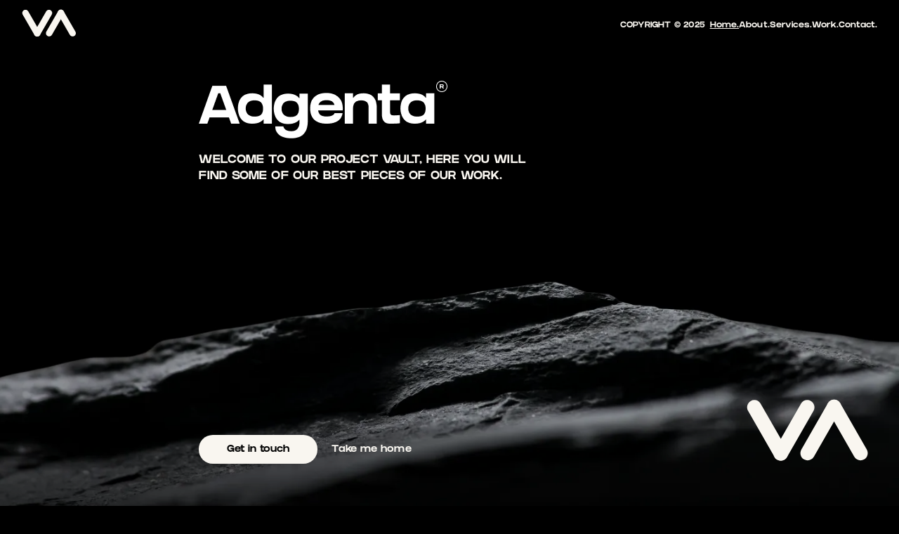

--- FILE ---
content_type: text/html
request_url: https://adgentaportfolio.webflow.io/
body_size: 16065
content:
<!DOCTYPE html><!-- This site was created in Webflow. https://webflow.com --><!-- Last Published: Sat Nov 29 2025 23:44:26 GMT+0000 (Coordinated Universal Time) --><html data-wf-domain="adgentaportfolio.webflow.io" data-wf-page="65180d24a70c321587279ba6" data-wf-site="65180d24a70c321587279b7a" data-wf-status="1" lang="en"><head><meta charset="utf-8"/><title>Adgenta Project Portfolio Vault</title><meta content="Adgenta | Portfolio" property="og:title"/><meta content="Welcome to our project vault, here you will find some of the best pieces of our work." property="og:description"/><meta content="https://cdn.prod.website-files.com/65180d24a70c321587279b7a/66dd9b17e48b57744aa6e9e6_Frame%20109.webp" property="og:image"/><meta content="Adgenta | Portfolio" property="twitter:title"/><meta content="Welcome to our project vault, here you will find some of the best pieces of our work." property="twitter:description"/><meta content="https://cdn.prod.website-files.com/65180d24a70c321587279b7a/66dd9b17e48b57744aa6e9e6_Frame%20109.webp" property="twitter:image"/><meta property="og:type" content="website"/><meta content="summary_large_image" name="twitter:card"/><meta content="width=device-width, initial-scale=1" name="viewport"/><meta content="Webflow" name="generator"/><link href="https://cdn.prod.website-files.com/65180d24a70c321587279b7a/css/adgentaportfolio.webflow.shared.cbac6c9b0.css" rel="stylesheet" type="text/css"/><link href="https://fonts.googleapis.com" rel="preconnect"/><link href="https://fonts.gstatic.com" rel="preconnect" crossorigin="anonymous"/><script src="https://ajax.googleapis.com/ajax/libs/webfont/1.6.26/webfont.js" type="text/javascript"></script><script type="text/javascript">WebFont.load({  google: {    families: ["Montserrat:100,100italic,200,200italic,300,300italic,400,400italic,500,500italic,600,600italic,700,700italic,800,800italic,900,900italic","Gothic A1:300,regular,500,600,700,800"]  }});</script><script src="https://use.typekit.net/dit3etd.js" type="text/javascript"></script><script type="text/javascript">try{Typekit.load();}catch(e){}</script><script type="text/javascript">!function(o,c){var n=c.documentElement,t=" w-mod-";n.className+=t+"js",("ontouchstart"in o||o.DocumentTouch&&c instanceof DocumentTouch)&&(n.className+=t+"touch")}(window,document);</script><link href="https://cdn.prod.website-files.com/65180d24a70c321587279b7a/66aa054c3ce41ce867ade0a7_Frame%2072.png" rel="shortcut icon" type="image/x-icon"/><link href="https://cdn.prod.website-files.com/img/webclip.png" rel="apple-touch-icon"/>
<style> /* width */
::-webkit-scrollbar {
  width: 10px;
  border-radius: 20px;
}

/* Track */
::-webkit-scrollbar-track {
  background: #000000;
  border-radius: 15px;
}

/* Handle */
::-webkit-scrollbar-thumb {
  background: #f9f6f0;
  border-radius: 15px;
}

/* Handle on hover */
::-webkit-scrollbar-thumb:hover {
  background: #ffffff;
  border-radius: 15px;
}</style>

<style>
#tidio-chat-iframe { bottom: 5px !important; }
@media only screen and (max-width: 980px) {
 #tidio-chat-iframe { bottom: 5px !important;}
}
</style>

<meta name="google-site-verification" content="QU0fr4aUgiRQkoB8ZhBopFm_LMsOmJj2y5UQuKLh1vs" /><meta name="viewport" content="width=device-width, initial-scale=1, maximum-scale=1">

<style>
.loader {
	display: flex;
}
</style>

<style>
html.lenis {
  height: auto;
}
.lenis.lenis-smooth {
  scroll-behavior: auto;
}
.lenis.lenis-smooth [data-lenis-prevent] {
  overscroll-behavior: contain;
}
.lenis.lenis-stopped {
  overflow: hidden;
}
.lenis.lenis-scrolling iframe {
  pointer-events: none;
}
</style>

<style>
 ::selection {color: #f9f6f0; background: #000000;}
</style>

<style>.Bodymain {
    overflow-x: hidden;
}</style></head><body class="bodymain"><div class="nav_container"><div class="navbar_inner-wrapper"><div id="w-node-_244cde90-25e4-c4b1-b5c3-9f2f0f7a0235-0f7a0233" class="copyright"><div class="logo_div"><svg viewBox="0 0 181 95" fill="currentColor" class="logosvg nav"><path d="M85.2301 88.748C90.1747 91.6027 96.4974 89.9086 99.3521 84.964L137.269 19.2908C140.123 14.3461 138.429 8.02347 133.485 5.16869C128.54 2.31392 122.217 4.00807 119.363 8.95269L81.4461 74.6259C78.5913 79.5705 80.2855 85.8932 85.2301 88.748Z"></path><path d="M95.0341 5.71786C90.0895 2.86308 83.7668 4.55724 80.912 9.50186L42.9956 75.1751C40.1408 80.1197 41.835 86.4424 46.7796 89.2971C51.7242 92.1519 58.0469 90.4578 60.9016 85.5131L98.8181 19.8399C101.673 14.8953 99.9787 8.57264 95.0341 5.71786Z"></path><path d="M171.31 88.8212C166.366 91.676 160.043 89.9818 157.188 85.0372L119.272 19.364C116.417 14.4194 118.111 8.09671 123.056 5.24194C128.001 2.38716 134.323 4.08131 137.178 9.02593L175.094 74.6991C177.949 79.6438 176.255 85.9664 171.31 88.8212Z"></path><path d="M8.95322 5.64462C13.8978 2.78984 20.2205 4.48399 23.0753 9.42861L60.9917 75.1018C63.8465 80.0464 62.1524 86.3691 57.2077 89.2239C52.2631 92.0787 45.9405 90.3845 43.0857 85.4399L5.16923 19.7667C2.31445 14.8221 4.0086 8.4994 8.95322 5.64462Z"></path></svg></div></div><div id="w-node-_244cde90-25e4-c4b1-b5c3-9f2f0f7a023c-0f7a0233" class="nav-links"><div class="text-block-7">Copyright © 2025</div><a href="https://www.adgenta.co.za/" target="_blank" class="navlinkclass current">Home.</a><a href="https://www.adgenta.co.za/#aboutus" target="_blank" class="navlinkclass">About.</a><a href="https://www.adgenta.co.za/services.html" class="navlinkclass">Services.</a><a href="https://adgentaportfolio.webflow.io" target="_blank" class="navlinkclass">Work.</a><a href="https://www.adgenta.co.za/#contactus" target="_blank" class="navlinkclass">Contact.</a></div></div></div><div class="mobinav_constainer"><div class="logo_div"><svg viewBox="0 0 181 95" fill="currentColor" class="logosvg nav mobi"><path d="M85.2301 88.748C90.1747 91.6027 96.4974 89.9086 99.3521 84.964L137.269 19.2908C140.123 14.3461 138.429 8.02347 133.485 5.16869C128.54 2.31392 122.217 4.00807 119.363 8.95269L81.4461 74.6259C78.5913 79.5705 80.2855 85.8932 85.2301 88.748Z"></path><path d="M95.0341 5.71786C90.0895 2.86308 83.7668 4.55724 80.912 9.50186L42.9956 75.1751C40.1408 80.1197 41.835 86.4424 46.7796 89.2971C51.7242 92.1519 58.0469 90.4578 60.9016 85.5131L98.8181 19.8399C101.673 14.8953 99.9787 8.57264 95.0341 5.71786Z"></path><path d="M171.31 88.8212C166.366 91.676 160.043 89.9818 157.188 85.0372L119.272 19.364C116.417 14.4194 118.111 8.09671 123.056 5.24194C128.001 2.38716 134.323 4.08131 137.178 9.02593L175.094 74.6991C177.949 79.6438 176.255 85.9664 171.31 88.8212Z"></path><path d="M8.95322 5.64462C13.8978 2.78984 20.2205 4.48399 23.0753 9.42861L60.9917 75.1018C63.8465 80.0464 62.1524 86.3691 57.2077 89.2239C52.2631 92.0787 45.9405 90.3845 43.0857 85.4399L5.16923 19.7667C2.31445 14.8221 4.0086 8.4994 8.95322 5.64462Z"></path></svg></div><div class="menu-block mobi"><div data-w-id="528bd3a8-2f18-a3ed-6083-73353928a4f0" data-is-ix2-target="1" class="lottie-animation-2" data-animation-type="lottie" data-src="https://cdn.prod.website-files.com/667af5a248c6b82896cbeb6f/67914b0294adb1fd65695f31_Main%20Scene%20(2).json" data-loop="0" data-direction="1" data-autoplay="0" data-renderer="svg" data-default-duration="0" data-duration="1.6"></div></div></div><div data-w-id="d8ce4281-aba1-4362-e745-5e11f5191c67" class="hero_container"><div class="div-block-65"><div class="div-block-66"></div><div class="hero_infodiv"><div class="hero_ins"><img loading="eager" src="https://cdn.prod.website-files.com/65180d24a70c321587279b7a/66c606453db6b3b037cafe3b_Group%20227.webp" alt="" class="image-32"/><div class="h1-2">Welcome to our project vault, here you will find some of our best pieces of our work.</div></div><div class="hero_ins2"><a href="https://www.adgenta.co.za/#contactus" class="button-2 w-button">Get in touch</a><a href="https://www.adgenta.co.za" target="_blank" class="navlinkclass _2">Take me home</a></div></div><div class="div-block-66"><svg viewBox="0 0 181 95" fill="currentColor" class="logosvg"><path d="M85.2301 88.748C90.1747 91.6027 96.4974 89.9086 99.3521 84.964L137.269 19.2908C140.123 14.3461 138.429 8.02347 133.485 5.16869C128.54 2.31392 122.217 4.00807 119.363 8.95269L81.4461 74.6259C78.5913 79.5705 80.2855 85.8932 85.2301 88.748Z"></path><path d="M95.0341 5.71786C90.0895 2.86308 83.7668 4.55724 80.912 9.50186L42.9956 75.1751C40.1408 80.1197 41.835 86.4424 46.7796 89.2971C51.7242 92.1519 58.0469 90.4578 60.9016 85.5131L98.8181 19.8399C101.673 14.8953 99.9787 8.57264 95.0341 5.71786Z"></path><path d="M171.31 88.8212C166.366 91.676 160.043 89.9818 157.188 85.0372L119.272 19.364C116.417 14.4194 118.111 8.09671 123.056 5.24194C128.001 2.38716 134.323 4.08131 137.178 9.02593L175.094 74.6991C177.949 79.6438 176.255 85.9664 171.31 88.8212Z"></path><path d="M8.95322 5.64462C13.8978 2.78984 20.2205 4.48399 23.0753 9.42861L60.9917 75.1018C63.8465 80.0464 62.1524 86.3691 57.2077 89.2239C52.2631 92.0787 45.9405 90.3845 43.0857 85.4399L5.16923 19.7667C2.31445 14.8221 4.0086 8.4994 8.95322 5.64462Z"></path></svg></div></div></div><div class="faq-wrapper"><div class="collection-list-container-accordion"><div class="navtextsites _1 _3">/ Our Latest Work...</div><div class="w-dyn-list"><div role="list" class="w-dyn-items"><div role="listitem" class="w-dyn-item"><div class="faq-wrap"><div class="faq-question-wrap"><a href="#" class="faq-question-bar w-inline-block"><div class="div-block-102"><div class="div-block-104"><div class="accordion-project-name">Carol Cares </div></div></div><div class="div-block-105"><div data-is-ix2-target="1" class="animation" data-w-id="1a9f2814-52b5-6e93-a17c-52c3ec4fbd30" data-animation-type="lottie" data-src="https://cdn.prod.website-files.com/67c76905cd474d9e0da90c0e/67c76905cd474d9e0da90c4f_animation-w1024-h1024%20(1).json" data-loop="0" data-direction="1" data-autoplay="0" data-renderer="svg" data-default-duration="3.036369579362504" data-duration="0" data-ix2-initial-state="12"></div></div></a><div class="faq-content"><div class="div-block-94"><div><img src="https://cdn.prod.website-files.com/65a8fdd64e1e39c3b7ef767b/66c7dbe05d526e4d4b874ebd_Section%20(B)%20Image%204%20SQUARE.avif" loading="lazy" alt="" class="image-39"/></div><div><img src="https://cdn.prod.website-files.com/65a8fdd64e1e39c3b7ef767b/66c7dbd6988d80b59f2fa0eb_Section%20(B)%20Image%202.avif" loading="lazy" alt="" class="image-39"/></div><div id="w-node-b5d396fc-711b-9846-f107-e930b0562933-87279ba6"><img src="https://cdn.prod.website-files.com/65a8fdd64e1e39c3b7ef767b/66c7dbe430b9c77832326250_Section%20(B)%20Image%205%2016.9.avif" loading="lazy" alt="" class="image-39"/></div></div><div class="div-block-106"><div class="div-block-93"><div class="text-block-23 opaque">What We Did:</div><div class="text-block-23">Branding | Web Design | Webflow Development </div></div><p class="paragraph-9">Founded by Carol Tshabalala, a leading figure in the world of sports broadcasting, Carol Cares Foundation aims to continue her legacy of inspiring and nurturing future leaders.</p><div class="glowy-copy boards-copy"><div class="styles---glowing-button w-embed"><style>
 * {
     -webkit-font-smoothing: antialiased;
     -moz-osx-font-smoothing: grayscale;
     font-smoothing: antialiased;
     text-rendering: optimizeLegibility;
}

  html { font-size: calc(0.625rem + 0.41666666666666663vw); }
  @media screen and (max-width:1920px) { html { font-size: calc(0.625rem + 0.41666666666666674vw); } }
  @media screen and (max-width:1440px) { html { font-size: calc(0.8126951092611863rem + 0.20811654526534862vw); } }
  @media screen and (max-width:479px) { html { font-size: calc(0.7494769874476988rem + 0.8368200836820083vw); } }


.glowing-wrapper-button:after {
	background: radial-gradient(85% 120% at 50% 120%, rgba(255, 255, 255, .24) 0%, rgba(255, 255, 255, 0) 100%);
	border-radius: 999px;
	content: "";
	height: calc(100% + 4px);
	left: -2px;
	opacity: 0;
	position: absolute;
	top: -2px;
	transition: 1s all;
	width: calc(100% + 4px)
}

.glowing-wrapper-button:hover:after {
	opacity: .7
}


.glowing-wrapper-active .glowing-wrapper-animations,
.glowing-wrapper-active .glowing-wrapper-borders-masker {
	opacity: 1
}

.glowing-wrapper-animations:before,
.glowing-wrapper-borders:before {
	content: "";
	float: left;
	padding-top: 100%
}

.glowing-wrapper-animations:after,
.glowing-wrapper-borders:after {
	clear: both;
	content: "";
	display: block
}

.glowing-wrapper-animations {
	pointer-events: none;
}

.glowing-wrapper-animations * {
	height: 100%;
	left: 0;
	position: absolute;
	top: 0;
	width: 100%
}

.glowing-wrapper-borders,
.glowing-wrapper-glow,
.glowing-wrapper-mask {
	animation: borderTurn 2.5s infinite linear;
	background-image: conic-gradient(from 0 at 50% 50%, rgba(255, 255, 255, .5) 0deg, rgba(255, 255, 255, 0) 60deg, rgba(255, 255, 255, 0) 310deg, rgba(255, 255, 255, .5) 360deg);
	background-position: center center;
	background-repeat: no-repeat;
	background-size: cover
}

.glowing-wrapper-mask-wrapper {
	-webkit-mask: url("data:image/svg+xml,url('data:image/svg+xml,%253Csvg width='28' height='24' viewBox='0 0 28 24' fill='none' xmlns='http://www.w3.org/2000/svg'%253E%253Crect width='28' height='24' fill='black'/%253E%253C/svg%253E%250A');");
	mask: url("data:image/svg+xml,url('data:image/svg+xml,%253Csvg width='28' height='24' viewBox='0 0 28 24' fill='none' xmlns='http://www.w3.org/2000/svg'%253E%253Crect width='28' height='24' fill='black'/%253E%253C/svg%253E%250A');");
	mask-repeat: repeat;
	-webkit-mask-size: auto;
	mask-size: auto
}

.glowing-wrapper-borders {
	animation-name: borderTurnWithTranslate
}

.glowing-wrapper-borders-masker {
	content: "";
	inset: 0;
	-webkit-mask: linear-gradient(#fff 0 0) content-box, linear-gradient(#fff 0 0);
	mask: linear-gradient(#fff 0 0) content-box, linear-gradient(#fff 0 0);
	mask-composite: xor;
	-webkit-mask-composite: xor;
	mask-composite: exclude;
	pointer-events: none;
}

@keyframes borderTurn {
	0% {
		transform: rotate(0)
	}

	to {
		transform: rotate(360deg)
	}
}

@keyframes borderTurnWithTranslate {
	0% {
		transform: translate(-50%, -50%) rotate(0)
	}

	to {
		transform: translate(-50%, -50%) rotate(360deg)
	}
}
                    </style></div><div class="glowing-wrapper glowing-wrapper-active"><div class="glowing-wrapper-animations"><div class="glowing-wrapper-glow"></div><div class="glowing-wrapper-mask-wrapper"><div class="glowing-wrapper-mask"></div></div></div><div class="glowing-wrapper-borders-masker"><div class="glowing-wrapper-borders"></div></div><a data-w-id="c8d405ca-f342-3f44-2ad8-0d3497b8e7ea" href="/projects/carol-cares-foundation" target="_blank" class="glowing-wrapper-button w-inline-block"><div><div class="glowingbuttontextstyle">View Project Case Study</div></div></a></div></div></div></div></div></div></div><div role="listitem" class="w-dyn-item"><div class="faq-wrap"><div class="faq-question-wrap"><a href="#" class="faq-question-bar w-inline-block"><div class="div-block-102"><div class="div-block-104"><div class="accordion-project-name">SCL-Hub</div></div></div><div class="div-block-105"><div data-is-ix2-target="1" class="animation" data-w-id="1a9f2814-52b5-6e93-a17c-52c3ec4fbd30" data-animation-type="lottie" data-src="https://cdn.prod.website-files.com/67c76905cd474d9e0da90c0e/67c76905cd474d9e0da90c4f_animation-w1024-h1024%20(1).json" data-loop="0" data-direction="1" data-autoplay="0" data-renderer="svg" data-default-duration="3.036369579362504" data-duration="0" data-ix2-initial-state="12"></div></div></a><div class="faq-content"><div class="div-block-94"><div><img src="https://cdn.prod.website-files.com/65a8fdd64e1e39c3b7ef767b/68d015eadd8e06d0015f2e1a_Section%20(B)%20Image%204%20SQUARE.webp" loading="lazy" alt="" sizes="100vw" srcset="https://cdn.prod.website-files.com/65a8fdd64e1e39c3b7ef767b/68d015eadd8e06d0015f2e1a_Section%20(B)%20Image%204%20SQUARE-p-500.webp 500w, https://cdn.prod.website-files.com/65a8fdd64e1e39c3b7ef767b/68d015eadd8e06d0015f2e1a_Section%20(B)%20Image%204%20SQUARE-p-800.webp 800w, https://cdn.prod.website-files.com/65a8fdd64e1e39c3b7ef767b/68d015eadd8e06d0015f2e1a_Section%20(B)%20Image%204%20SQUARE-p-1080.webp 1080w, https://cdn.prod.website-files.com/65a8fdd64e1e39c3b7ef767b/68d015eadd8e06d0015f2e1a_Section%20(B)%20Image%204%20SQUARE-p-1600.webp 1600w, https://cdn.prod.website-files.com/65a8fdd64e1e39c3b7ef767b/68d015eadd8e06d0015f2e1a_Section%20(B)%20Image%204%20SQUARE.webp 1837w" class="image-39"/></div><div><img src="https://cdn.prod.website-files.com/65a8fdd64e1e39c3b7ef767b/68d015ddbdedb079bba70790_Section%20(B)%20Image%202.webp" loading="lazy" alt="" sizes="100vw" srcset="https://cdn.prod.website-files.com/65a8fdd64e1e39c3b7ef767b/68d015ddbdedb079bba70790_Section%20(B)%20Image%202-p-500.webp 500w, https://cdn.prod.website-files.com/65a8fdd64e1e39c3b7ef767b/68d015ddbdedb079bba70790_Section%20(B)%20Image%202-p-800.webp 800w, https://cdn.prod.website-files.com/65a8fdd64e1e39c3b7ef767b/68d015ddbdedb079bba70790_Section%20(B)%20Image%202-p-1080.webp 1080w, https://cdn.prod.website-files.com/65a8fdd64e1e39c3b7ef767b/68d015ddbdedb079bba70790_Section%20(B)%20Image%202-p-1600.webp 1600w, https://cdn.prod.website-files.com/65a8fdd64e1e39c3b7ef767b/68d015ddbdedb079bba70790_Section%20(B)%20Image%202.webp 1832w" class="image-39"/></div><div id="w-node-b5d396fc-711b-9846-f107-e930b0562933-87279ba6"><img src="https://cdn.prod.website-files.com/65a8fdd64e1e39c3b7ef767b/68d015f3d7393226b88eb411_Section%20(B)%20Image%205%2016.9.webp" loading="lazy" alt="" sizes="100vw" srcset="https://cdn.prod.website-files.com/65a8fdd64e1e39c3b7ef767b/68d015f3d7393226b88eb411_Section%20(B)%20Image%205%2016.9-p-500.webp 500w, https://cdn.prod.website-files.com/65a8fdd64e1e39c3b7ef767b/68d015f3d7393226b88eb411_Section%20(B)%20Image%205%2016.9-p-800.webp 800w, https://cdn.prod.website-files.com/65a8fdd64e1e39c3b7ef767b/68d015f3d7393226b88eb411_Section%20(B)%20Image%205%2016.9-p-1080.webp 1080w, https://cdn.prod.website-files.com/65a8fdd64e1e39c3b7ef767b/68d015f3d7393226b88eb411_Section%20(B)%20Image%205%2016.9-p-1600.webp 1600w, https://cdn.prod.website-files.com/65a8fdd64e1e39c3b7ef767b/68d015f3d7393226b88eb411_Section%20(B)%20Image%205%2016.9-p-2000.webp 2000w, https://cdn.prod.website-files.com/65a8fdd64e1e39c3b7ef767b/68d015f3d7393226b88eb411_Section%20(B)%20Image%205%2016.9-p-2600.webp 2600w, https://cdn.prod.website-files.com/65a8fdd64e1e39c3b7ef767b/68d015f3d7393226b88eb411_Section%20(B)%20Image%205%2016.9-p-3200.webp 3200w, https://cdn.prod.website-files.com/65a8fdd64e1e39c3b7ef767b/68d015f3d7393226b88eb411_Section%20(B)%20Image%205%2016.9.webp 3754w" class="image-39"/></div></div><div class="div-block-106"><div class="div-block-93"><div class="text-block-23 opaque">What We Did:</div><div class="text-block-23">Database Development | API Integrations | UX/UI Design | Web App</div></div><p class="paragraph-9">Snackz&#x27;s Cluster List (SCL) is a dedicated online hub for the Ark Survival Gaming Community, providing a comprehensive directory for players to discover and share game servers, clusters, and mods.</p><div class="glowy-copy boards-copy"><div class="styles---glowing-button w-embed"><style>
 * {
     -webkit-font-smoothing: antialiased;
     -moz-osx-font-smoothing: grayscale;
     font-smoothing: antialiased;
     text-rendering: optimizeLegibility;
}

  html { font-size: calc(0.625rem + 0.41666666666666663vw); }
  @media screen and (max-width:1920px) { html { font-size: calc(0.625rem + 0.41666666666666674vw); } }
  @media screen and (max-width:1440px) { html { font-size: calc(0.8126951092611863rem + 0.20811654526534862vw); } }
  @media screen and (max-width:479px) { html { font-size: calc(0.7494769874476988rem + 0.8368200836820083vw); } }


.glowing-wrapper-button:after {
	background: radial-gradient(85% 120% at 50% 120%, rgba(255, 255, 255, .24) 0%, rgba(255, 255, 255, 0) 100%);
	border-radius: 999px;
	content: "";
	height: calc(100% + 4px);
	left: -2px;
	opacity: 0;
	position: absolute;
	top: -2px;
	transition: 1s all;
	width: calc(100% + 4px)
}

.glowing-wrapper-button:hover:after {
	opacity: .7
}


.glowing-wrapper-active .glowing-wrapper-animations,
.glowing-wrapper-active .glowing-wrapper-borders-masker {
	opacity: 1
}

.glowing-wrapper-animations:before,
.glowing-wrapper-borders:before {
	content: "";
	float: left;
	padding-top: 100%
}

.glowing-wrapper-animations:after,
.glowing-wrapper-borders:after {
	clear: both;
	content: "";
	display: block
}

.glowing-wrapper-animations {
	pointer-events: none;
}

.glowing-wrapper-animations * {
	height: 100%;
	left: 0;
	position: absolute;
	top: 0;
	width: 100%
}

.glowing-wrapper-borders,
.glowing-wrapper-glow,
.glowing-wrapper-mask {
	animation: borderTurn 2.5s infinite linear;
	background-image: conic-gradient(from 0 at 50% 50%, rgba(255, 255, 255, .5) 0deg, rgba(255, 255, 255, 0) 60deg, rgba(255, 255, 255, 0) 310deg, rgba(255, 255, 255, .5) 360deg);
	background-position: center center;
	background-repeat: no-repeat;
	background-size: cover
}

.glowing-wrapper-mask-wrapper {
	-webkit-mask: url("data:image/svg+xml,url('data:image/svg+xml,%253Csvg width='28' height='24' viewBox='0 0 28 24' fill='none' xmlns='http://www.w3.org/2000/svg'%253E%253Crect width='28' height='24' fill='black'/%253E%253C/svg%253E%250A');");
	mask: url("data:image/svg+xml,url('data:image/svg+xml,%253Csvg width='28' height='24' viewBox='0 0 28 24' fill='none' xmlns='http://www.w3.org/2000/svg'%253E%253Crect width='28' height='24' fill='black'/%253E%253C/svg%253E%250A');");
	mask-repeat: repeat;
	-webkit-mask-size: auto;
	mask-size: auto
}

.glowing-wrapper-borders {
	animation-name: borderTurnWithTranslate
}

.glowing-wrapper-borders-masker {
	content: "";
	inset: 0;
	-webkit-mask: linear-gradient(#fff 0 0) content-box, linear-gradient(#fff 0 0);
	mask: linear-gradient(#fff 0 0) content-box, linear-gradient(#fff 0 0);
	mask-composite: xor;
	-webkit-mask-composite: xor;
	mask-composite: exclude;
	pointer-events: none;
}

@keyframes borderTurn {
	0% {
		transform: rotate(0)
	}

	to {
		transform: rotate(360deg)
	}
}

@keyframes borderTurnWithTranslate {
	0% {
		transform: translate(-50%, -50%) rotate(0)
	}

	to {
		transform: translate(-50%, -50%) rotate(360deg)
	}
}
                    </style></div><div class="glowing-wrapper glowing-wrapper-active"><div class="glowing-wrapper-animations"><div class="glowing-wrapper-glow"></div><div class="glowing-wrapper-mask-wrapper"><div class="glowing-wrapper-mask"></div></div></div><div class="glowing-wrapper-borders-masker"><div class="glowing-wrapper-borders"></div></div><a data-w-id="c8d405ca-f342-3f44-2ad8-0d3497b8e7ea" href="/projects/scl-hub" target="_blank" class="glowing-wrapper-button w-inline-block"><div><div class="glowingbuttontextstyle">View Project Case Study</div></div></a></div></div></div></div></div></div></div><div role="listitem" class="w-dyn-item"><div class="faq-wrap"><div class="faq-question-wrap"><a href="#" class="faq-question-bar w-inline-block"><div class="div-block-102"><div class="div-block-104"><div class="accordion-project-name">Axios Art Studio</div></div></div><div class="div-block-105"><div data-is-ix2-target="1" class="animation" data-w-id="1a9f2814-52b5-6e93-a17c-52c3ec4fbd30" data-animation-type="lottie" data-src="https://cdn.prod.website-files.com/67c76905cd474d9e0da90c0e/67c76905cd474d9e0da90c4f_animation-w1024-h1024%20(1).json" data-loop="0" data-direction="1" data-autoplay="0" data-renderer="svg" data-default-duration="3.036369579362504" data-duration="0" data-ix2-initial-state="12"></div></div></a><div class="faq-content"><div class="div-block-94"><div><img src="https://cdn.prod.website-files.com/65a8fdd64e1e39c3b7ef767b/6793a705f2b53a13885dcd81_Section%20(B)%20Image%204%20SQUARE.avif" loading="lazy" alt="" class="image-39"/></div><div><img src="https://cdn.prod.website-files.com/65a8fdd64e1e39c3b7ef767b/6793a6fcc1bf0fb47cbabac9_Section%20(B)%20Image%202.avif" loading="lazy" alt="" class="image-39"/></div><div id="w-node-b5d396fc-711b-9846-f107-e930b0562933-87279ba6"><img src="https://cdn.prod.website-files.com/65a8fdd64e1e39c3b7ef767b/6793a708e97c59afb3d63ede_Section%20(B)%20Image%205%2016.9.avif" loading="lazy" alt="" class="image-39"/></div></div><div class="div-block-106"><div class="div-block-93"><div class="text-block-23 opaque">What We Did:</div><div class="text-block-23">Branding | UX/UI Design | Web Design | E-commerce</div></div><p class="paragraph-9">Led by Elisha Ramroop, Axios Art Studio brings stories to life through bold, expressive acrylic paintings across diverse themes and inspirations.</p><div class="glowy-copy boards-copy"><div class="styles---glowing-button w-embed"><style>
 * {
     -webkit-font-smoothing: antialiased;
     -moz-osx-font-smoothing: grayscale;
     font-smoothing: antialiased;
     text-rendering: optimizeLegibility;
}

  html { font-size: calc(0.625rem + 0.41666666666666663vw); }
  @media screen and (max-width:1920px) { html { font-size: calc(0.625rem + 0.41666666666666674vw); } }
  @media screen and (max-width:1440px) { html { font-size: calc(0.8126951092611863rem + 0.20811654526534862vw); } }
  @media screen and (max-width:479px) { html { font-size: calc(0.7494769874476988rem + 0.8368200836820083vw); } }


.glowing-wrapper-button:after {
	background: radial-gradient(85% 120% at 50% 120%, rgba(255, 255, 255, .24) 0%, rgba(255, 255, 255, 0) 100%);
	border-radius: 999px;
	content: "";
	height: calc(100% + 4px);
	left: -2px;
	opacity: 0;
	position: absolute;
	top: -2px;
	transition: 1s all;
	width: calc(100% + 4px)
}

.glowing-wrapper-button:hover:after {
	opacity: .7
}


.glowing-wrapper-active .glowing-wrapper-animations,
.glowing-wrapper-active .glowing-wrapper-borders-masker {
	opacity: 1
}

.glowing-wrapper-animations:before,
.glowing-wrapper-borders:before {
	content: "";
	float: left;
	padding-top: 100%
}

.glowing-wrapper-animations:after,
.glowing-wrapper-borders:after {
	clear: both;
	content: "";
	display: block
}

.glowing-wrapper-animations {
	pointer-events: none;
}

.glowing-wrapper-animations * {
	height: 100%;
	left: 0;
	position: absolute;
	top: 0;
	width: 100%
}

.glowing-wrapper-borders,
.glowing-wrapper-glow,
.glowing-wrapper-mask {
	animation: borderTurn 2.5s infinite linear;
	background-image: conic-gradient(from 0 at 50% 50%, rgba(255, 255, 255, .5) 0deg, rgba(255, 255, 255, 0) 60deg, rgba(255, 255, 255, 0) 310deg, rgba(255, 255, 255, .5) 360deg);
	background-position: center center;
	background-repeat: no-repeat;
	background-size: cover
}

.glowing-wrapper-mask-wrapper {
	-webkit-mask: url("data:image/svg+xml,url('data:image/svg+xml,%253Csvg width='28' height='24' viewBox='0 0 28 24' fill='none' xmlns='http://www.w3.org/2000/svg'%253E%253Crect width='28' height='24' fill='black'/%253E%253C/svg%253E%250A');");
	mask: url("data:image/svg+xml,url('data:image/svg+xml,%253Csvg width='28' height='24' viewBox='0 0 28 24' fill='none' xmlns='http://www.w3.org/2000/svg'%253E%253Crect width='28' height='24' fill='black'/%253E%253C/svg%253E%250A');");
	mask-repeat: repeat;
	-webkit-mask-size: auto;
	mask-size: auto
}

.glowing-wrapper-borders {
	animation-name: borderTurnWithTranslate
}

.glowing-wrapper-borders-masker {
	content: "";
	inset: 0;
	-webkit-mask: linear-gradient(#fff 0 0) content-box, linear-gradient(#fff 0 0);
	mask: linear-gradient(#fff 0 0) content-box, linear-gradient(#fff 0 0);
	mask-composite: xor;
	-webkit-mask-composite: xor;
	mask-composite: exclude;
	pointer-events: none;
}

@keyframes borderTurn {
	0% {
		transform: rotate(0)
	}

	to {
		transform: rotate(360deg)
	}
}

@keyframes borderTurnWithTranslate {
	0% {
		transform: translate(-50%, -50%) rotate(0)
	}

	to {
		transform: translate(-50%, -50%) rotate(360deg)
	}
}
                    </style></div><div class="glowing-wrapper glowing-wrapper-active"><div class="glowing-wrapper-animations"><div class="glowing-wrapper-glow"></div><div class="glowing-wrapper-mask-wrapper"><div class="glowing-wrapper-mask"></div></div></div><div class="glowing-wrapper-borders-masker"><div class="glowing-wrapper-borders"></div></div><a data-w-id="c8d405ca-f342-3f44-2ad8-0d3497b8e7ea" href="/projects/axios-art-studio" target="_blank" class="glowing-wrapper-button w-inline-block"><div><div class="glowingbuttontextstyle">View Project Case Study</div></div></a></div></div></div></div></div></div></div><div role="listitem" class="w-dyn-item"><div class="faq-wrap"><div class="faq-question-wrap"><a href="#" class="faq-question-bar w-inline-block"><div class="div-block-102"><div class="div-block-104"><div class="accordion-project-name">Lumos Media</div></div></div><div class="div-block-105"><div data-is-ix2-target="1" class="animation" data-w-id="1a9f2814-52b5-6e93-a17c-52c3ec4fbd30" data-animation-type="lottie" data-src="https://cdn.prod.website-files.com/67c76905cd474d9e0da90c0e/67c76905cd474d9e0da90c4f_animation-w1024-h1024%20(1).json" data-loop="0" data-direction="1" data-autoplay="0" data-renderer="svg" data-default-duration="3.036369579362504" data-duration="0" data-ix2-initial-state="12"></div></div></a><div class="faq-content"><div class="div-block-94"><div><img src="https://cdn.prod.website-files.com/65a8fdd64e1e39c3b7ef767b/67f13c5a80e9ecbd46337874_Section%20(B)%20Image%204%20SQUARE.avif" loading="lazy" alt="" class="image-39"/></div><div><img src="https://cdn.prod.website-files.com/65a8fdd64e1e39c3b7ef767b/67f13c50b5ffebcd5a81d434_Section%20(B)%20Image%202.avif" loading="lazy" alt="" class="image-39"/></div><div id="w-node-b5d396fc-711b-9846-f107-e930b0562933-87279ba6"><img src="https://cdn.prod.website-files.com/65a8fdd64e1e39c3b7ef767b/67f13c5fe1307edb7c64e818_Section%20(B)%20Image%205%2016.9.avif" loading="lazy" alt="" class="image-39"/></div></div><div class="div-block-106"><div class="div-block-93"><div class="text-block-23 opaque">What We Did:</div><div class="text-block-23">Branding | Web Design &amp; Development | Web App Development | Social Media Management</div></div><p class="paragraph-9">Lumos Media is a digital billboard advertising company helping brands light up their presence across South Africa.</p><div class="glowy-copy boards-copy"><div class="styles---glowing-button w-embed"><style>
 * {
     -webkit-font-smoothing: antialiased;
     -moz-osx-font-smoothing: grayscale;
     font-smoothing: antialiased;
     text-rendering: optimizeLegibility;
}

  html { font-size: calc(0.625rem + 0.41666666666666663vw); }
  @media screen and (max-width:1920px) { html { font-size: calc(0.625rem + 0.41666666666666674vw); } }
  @media screen and (max-width:1440px) { html { font-size: calc(0.8126951092611863rem + 0.20811654526534862vw); } }
  @media screen and (max-width:479px) { html { font-size: calc(0.7494769874476988rem + 0.8368200836820083vw); } }


.glowing-wrapper-button:after {
	background: radial-gradient(85% 120% at 50% 120%, rgba(255, 255, 255, .24) 0%, rgba(255, 255, 255, 0) 100%);
	border-radius: 999px;
	content: "";
	height: calc(100% + 4px);
	left: -2px;
	opacity: 0;
	position: absolute;
	top: -2px;
	transition: 1s all;
	width: calc(100% + 4px)
}

.glowing-wrapper-button:hover:after {
	opacity: .7
}


.glowing-wrapper-active .glowing-wrapper-animations,
.glowing-wrapper-active .glowing-wrapper-borders-masker {
	opacity: 1
}

.glowing-wrapper-animations:before,
.glowing-wrapper-borders:before {
	content: "";
	float: left;
	padding-top: 100%
}

.glowing-wrapper-animations:after,
.glowing-wrapper-borders:after {
	clear: both;
	content: "";
	display: block
}

.glowing-wrapper-animations {
	pointer-events: none;
}

.glowing-wrapper-animations * {
	height: 100%;
	left: 0;
	position: absolute;
	top: 0;
	width: 100%
}

.glowing-wrapper-borders,
.glowing-wrapper-glow,
.glowing-wrapper-mask {
	animation: borderTurn 2.5s infinite linear;
	background-image: conic-gradient(from 0 at 50% 50%, rgba(255, 255, 255, .5) 0deg, rgba(255, 255, 255, 0) 60deg, rgba(255, 255, 255, 0) 310deg, rgba(255, 255, 255, .5) 360deg);
	background-position: center center;
	background-repeat: no-repeat;
	background-size: cover
}

.glowing-wrapper-mask-wrapper {
	-webkit-mask: url("data:image/svg+xml,url('data:image/svg+xml,%253Csvg width='28' height='24' viewBox='0 0 28 24' fill='none' xmlns='http://www.w3.org/2000/svg'%253E%253Crect width='28' height='24' fill='black'/%253E%253C/svg%253E%250A');");
	mask: url("data:image/svg+xml,url('data:image/svg+xml,%253Csvg width='28' height='24' viewBox='0 0 28 24' fill='none' xmlns='http://www.w3.org/2000/svg'%253E%253Crect width='28' height='24' fill='black'/%253E%253C/svg%253E%250A');");
	mask-repeat: repeat;
	-webkit-mask-size: auto;
	mask-size: auto
}

.glowing-wrapper-borders {
	animation-name: borderTurnWithTranslate
}

.glowing-wrapper-borders-masker {
	content: "";
	inset: 0;
	-webkit-mask: linear-gradient(#fff 0 0) content-box, linear-gradient(#fff 0 0);
	mask: linear-gradient(#fff 0 0) content-box, linear-gradient(#fff 0 0);
	mask-composite: xor;
	-webkit-mask-composite: xor;
	mask-composite: exclude;
	pointer-events: none;
}

@keyframes borderTurn {
	0% {
		transform: rotate(0)
	}

	to {
		transform: rotate(360deg)
	}
}

@keyframes borderTurnWithTranslate {
	0% {
		transform: translate(-50%, -50%) rotate(0)
	}

	to {
		transform: translate(-50%, -50%) rotate(360deg)
	}
}
                    </style></div><div class="glowing-wrapper glowing-wrapper-active"><div class="glowing-wrapper-animations"><div class="glowing-wrapper-glow"></div><div class="glowing-wrapper-mask-wrapper"><div class="glowing-wrapper-mask"></div></div></div><div class="glowing-wrapper-borders-masker"><div class="glowing-wrapper-borders"></div></div><a data-w-id="c8d405ca-f342-3f44-2ad8-0d3497b8e7ea" href="/projects/lumos-media" target="_blank" class="glowing-wrapper-button w-inline-block"><div><div class="glowingbuttontextstyle">View Project Case Study</div></div></a></div></div></div></div></div></div></div><div role="listitem" class="w-dyn-item"><div class="faq-wrap"><div class="faq-question-wrap"><a href="#" class="faq-question-bar w-inline-block"><div class="div-block-102"><div class="div-block-104"><div class="accordion-project-name">Innovate Tutors</div></div></div><div class="div-block-105"><div data-is-ix2-target="1" class="animation" data-w-id="1a9f2814-52b5-6e93-a17c-52c3ec4fbd30" data-animation-type="lottie" data-src="https://cdn.prod.website-files.com/67c76905cd474d9e0da90c0e/67c76905cd474d9e0da90c4f_animation-w1024-h1024%20(1).json" data-loop="0" data-direction="1" data-autoplay="0" data-renderer="svg" data-default-duration="3.036369579362504" data-duration="0" data-ix2-initial-state="12"></div></div></a><div class="faq-content"><div class="div-block-94"><div><img src="https://cdn.prod.website-files.com/65a8fdd64e1e39c3b7ef767b/66cc7441f8cd6429858b12a6_Section%20(B)%20Image%204%20SQUARE.avif" loading="lazy" alt="" class="image-39"/></div><div><img src="https://cdn.prod.website-files.com/65a8fdd64e1e39c3b7ef767b/66cc74251b8d032c7a87ad5f_Section%20(B)%20Image%207.avif" loading="lazy" alt="" class="image-39"/></div><div id="w-node-b5d396fc-711b-9846-f107-e930b0562933-87279ba6"><img src="https://cdn.prod.website-files.com/65a8fdd64e1e39c3b7ef767b/66cc745685354bad1571f1b5_Section%20(B)%20Image%205%2016.9.avif" loading="lazy" alt="" class="image-39"/></div></div><div class="div-block-106"><div class="div-block-93"><div class="text-block-23 opaque">What We Did:</div><div class="text-block-23">Branding | UX/UI Design | Webflow | Low- Code Development</div></div><p class="paragraph-9">Innovate Tutors offers personalized tutoring services for grades 1-12, both in-person in Sandton and online nationwide.</p><div class="glowy-copy boards-copy"><div class="styles---glowing-button w-embed"><style>
 * {
     -webkit-font-smoothing: antialiased;
     -moz-osx-font-smoothing: grayscale;
     font-smoothing: antialiased;
     text-rendering: optimizeLegibility;
}

  html { font-size: calc(0.625rem + 0.41666666666666663vw); }
  @media screen and (max-width:1920px) { html { font-size: calc(0.625rem + 0.41666666666666674vw); } }
  @media screen and (max-width:1440px) { html { font-size: calc(0.8126951092611863rem + 0.20811654526534862vw); } }
  @media screen and (max-width:479px) { html { font-size: calc(0.7494769874476988rem + 0.8368200836820083vw); } }


.glowing-wrapper-button:after {
	background: radial-gradient(85% 120% at 50% 120%, rgba(255, 255, 255, .24) 0%, rgba(255, 255, 255, 0) 100%);
	border-radius: 999px;
	content: "";
	height: calc(100% + 4px);
	left: -2px;
	opacity: 0;
	position: absolute;
	top: -2px;
	transition: 1s all;
	width: calc(100% + 4px)
}

.glowing-wrapper-button:hover:after {
	opacity: .7
}


.glowing-wrapper-active .glowing-wrapper-animations,
.glowing-wrapper-active .glowing-wrapper-borders-masker {
	opacity: 1
}

.glowing-wrapper-animations:before,
.glowing-wrapper-borders:before {
	content: "";
	float: left;
	padding-top: 100%
}

.glowing-wrapper-animations:after,
.glowing-wrapper-borders:after {
	clear: both;
	content: "";
	display: block
}

.glowing-wrapper-animations {
	pointer-events: none;
}

.glowing-wrapper-animations * {
	height: 100%;
	left: 0;
	position: absolute;
	top: 0;
	width: 100%
}

.glowing-wrapper-borders,
.glowing-wrapper-glow,
.glowing-wrapper-mask {
	animation: borderTurn 2.5s infinite linear;
	background-image: conic-gradient(from 0 at 50% 50%, rgba(255, 255, 255, .5) 0deg, rgba(255, 255, 255, 0) 60deg, rgba(255, 255, 255, 0) 310deg, rgba(255, 255, 255, .5) 360deg);
	background-position: center center;
	background-repeat: no-repeat;
	background-size: cover
}

.glowing-wrapper-mask-wrapper {
	-webkit-mask: url("data:image/svg+xml,url('data:image/svg+xml,%253Csvg width='28' height='24' viewBox='0 0 28 24' fill='none' xmlns='http://www.w3.org/2000/svg'%253E%253Crect width='28' height='24' fill='black'/%253E%253C/svg%253E%250A');");
	mask: url("data:image/svg+xml,url('data:image/svg+xml,%253Csvg width='28' height='24' viewBox='0 0 28 24' fill='none' xmlns='http://www.w3.org/2000/svg'%253E%253Crect width='28' height='24' fill='black'/%253E%253C/svg%253E%250A');");
	mask-repeat: repeat;
	-webkit-mask-size: auto;
	mask-size: auto
}

.glowing-wrapper-borders {
	animation-name: borderTurnWithTranslate
}

.glowing-wrapper-borders-masker {
	content: "";
	inset: 0;
	-webkit-mask: linear-gradient(#fff 0 0) content-box, linear-gradient(#fff 0 0);
	mask: linear-gradient(#fff 0 0) content-box, linear-gradient(#fff 0 0);
	mask-composite: xor;
	-webkit-mask-composite: xor;
	mask-composite: exclude;
	pointer-events: none;
}

@keyframes borderTurn {
	0% {
		transform: rotate(0)
	}

	to {
		transform: rotate(360deg)
	}
}

@keyframes borderTurnWithTranslate {
	0% {
		transform: translate(-50%, -50%) rotate(0)
	}

	to {
		transform: translate(-50%, -50%) rotate(360deg)
	}
}
                    </style></div><div class="glowing-wrapper glowing-wrapper-active"><div class="glowing-wrapper-animations"><div class="glowing-wrapper-glow"></div><div class="glowing-wrapper-mask-wrapper"><div class="glowing-wrapper-mask"></div></div></div><div class="glowing-wrapper-borders-masker"><div class="glowing-wrapper-borders"></div></div><a data-w-id="c8d405ca-f342-3f44-2ad8-0d3497b8e7ea" href="/projects/innovate-tutors" target="_blank" class="glowing-wrapper-button w-inline-block"><div><div class="glowingbuttontextstyle">View Project Case Study</div></div></a></div></div></div></div></div></div></div><div role="listitem" class="w-dyn-item"><div class="faq-wrap"><div class="faq-question-wrap"><a href="#" class="faq-question-bar w-inline-block"><div class="div-block-102"><div class="div-block-104"><div class="accordion-project-name">My Weekend</div></div></div><div class="div-block-105"><div data-is-ix2-target="1" class="animation" data-w-id="1a9f2814-52b5-6e93-a17c-52c3ec4fbd30" data-animation-type="lottie" data-src="https://cdn.prod.website-files.com/67c76905cd474d9e0da90c0e/67c76905cd474d9e0da90c4f_animation-w1024-h1024%20(1).json" data-loop="0" data-direction="1" data-autoplay="0" data-renderer="svg" data-default-duration="3.036369579362504" data-duration="0" data-ix2-initial-state="12"></div></div></a><div class="faq-content"><div class="div-block-94"><div><img src="https://cdn.prod.website-files.com/65a8fdd64e1e39c3b7ef767b/66c7d927a724dc144f7fb763_Section%20(B)%20Image%204%20SQUARE.avif" loading="lazy" alt="" class="image-39"/></div><div><img src="https://cdn.prod.website-files.com/65a8fdd64e1e39c3b7ef767b/66c7d8f1d32ba9f88669d416_Section%20(B)%20Image%202.avif" loading="lazy" alt="" class="image-39"/></div><div id="w-node-b5d396fc-711b-9846-f107-e930b0562933-87279ba6"><img src="https://cdn.prod.website-files.com/65a8fdd64e1e39c3b7ef767b/66c7d92aa7cfbd6ee0c10024_Section%20(B)%20Image%205%2016.9.avif" loading="lazy" alt="" class="image-39"/></div></div><div class="div-block-106"><div class="div-block-93"><div class="text-block-23 opaque">What We Did:</div><div class="text-block-23">Branding | Digital Product Design | Full Stack Development</div></div><p class="paragraph-9">My Weekend is an online holiday planning &amp; travel booking platform, developed by our in house team.</p><div class="glowy-copy boards-copy"><div class="styles---glowing-button w-embed"><style>
 * {
     -webkit-font-smoothing: antialiased;
     -moz-osx-font-smoothing: grayscale;
     font-smoothing: antialiased;
     text-rendering: optimizeLegibility;
}

  html { font-size: calc(0.625rem + 0.41666666666666663vw); }
  @media screen and (max-width:1920px) { html { font-size: calc(0.625rem + 0.41666666666666674vw); } }
  @media screen and (max-width:1440px) { html { font-size: calc(0.8126951092611863rem + 0.20811654526534862vw); } }
  @media screen and (max-width:479px) { html { font-size: calc(0.7494769874476988rem + 0.8368200836820083vw); } }


.glowing-wrapper-button:after {
	background: radial-gradient(85% 120% at 50% 120%, rgba(255, 255, 255, .24) 0%, rgba(255, 255, 255, 0) 100%);
	border-radius: 999px;
	content: "";
	height: calc(100% + 4px);
	left: -2px;
	opacity: 0;
	position: absolute;
	top: -2px;
	transition: 1s all;
	width: calc(100% + 4px)
}

.glowing-wrapper-button:hover:after {
	opacity: .7
}


.glowing-wrapper-active .glowing-wrapper-animations,
.glowing-wrapper-active .glowing-wrapper-borders-masker {
	opacity: 1
}

.glowing-wrapper-animations:before,
.glowing-wrapper-borders:before {
	content: "";
	float: left;
	padding-top: 100%
}

.glowing-wrapper-animations:after,
.glowing-wrapper-borders:after {
	clear: both;
	content: "";
	display: block
}

.glowing-wrapper-animations {
	pointer-events: none;
}

.glowing-wrapper-animations * {
	height: 100%;
	left: 0;
	position: absolute;
	top: 0;
	width: 100%
}

.glowing-wrapper-borders,
.glowing-wrapper-glow,
.glowing-wrapper-mask {
	animation: borderTurn 2.5s infinite linear;
	background-image: conic-gradient(from 0 at 50% 50%, rgba(255, 255, 255, .5) 0deg, rgba(255, 255, 255, 0) 60deg, rgba(255, 255, 255, 0) 310deg, rgba(255, 255, 255, .5) 360deg);
	background-position: center center;
	background-repeat: no-repeat;
	background-size: cover
}

.glowing-wrapper-mask-wrapper {
	-webkit-mask: url("data:image/svg+xml,url('data:image/svg+xml,%253Csvg width='28' height='24' viewBox='0 0 28 24' fill='none' xmlns='http://www.w3.org/2000/svg'%253E%253Crect width='28' height='24' fill='black'/%253E%253C/svg%253E%250A');");
	mask: url("data:image/svg+xml,url('data:image/svg+xml,%253Csvg width='28' height='24' viewBox='0 0 28 24' fill='none' xmlns='http://www.w3.org/2000/svg'%253E%253Crect width='28' height='24' fill='black'/%253E%253C/svg%253E%250A');");
	mask-repeat: repeat;
	-webkit-mask-size: auto;
	mask-size: auto
}

.glowing-wrapper-borders {
	animation-name: borderTurnWithTranslate
}

.glowing-wrapper-borders-masker {
	content: "";
	inset: 0;
	-webkit-mask: linear-gradient(#fff 0 0) content-box, linear-gradient(#fff 0 0);
	mask: linear-gradient(#fff 0 0) content-box, linear-gradient(#fff 0 0);
	mask-composite: xor;
	-webkit-mask-composite: xor;
	mask-composite: exclude;
	pointer-events: none;
}

@keyframes borderTurn {
	0% {
		transform: rotate(0)
	}

	to {
		transform: rotate(360deg)
	}
}

@keyframes borderTurnWithTranslate {
	0% {
		transform: translate(-50%, -50%) rotate(0)
	}

	to {
		transform: translate(-50%, -50%) rotate(360deg)
	}
}
                    </style></div><div class="glowing-wrapper glowing-wrapper-active"><div class="glowing-wrapper-animations"><div class="glowing-wrapper-glow"></div><div class="glowing-wrapper-mask-wrapper"><div class="glowing-wrapper-mask"></div></div></div><div class="glowing-wrapper-borders-masker"><div class="glowing-wrapper-borders"></div></div><a data-w-id="c8d405ca-f342-3f44-2ad8-0d3497b8e7ea" href="/projects/my-weekend" target="_blank" class="glowing-wrapper-button w-inline-block"><div><div class="glowingbuttontextstyle">View Project Case Study</div></div></a></div></div></div></div></div></div></div><div role="listitem" class="w-dyn-item"><div class="faq-wrap"><div class="faq-question-wrap"><a href="#" class="faq-question-bar w-inline-block"><div class="div-block-102"><div class="div-block-104"><div class="accordion-project-name">Online Doctor SA</div></div></div><div class="div-block-105"><div data-is-ix2-target="1" class="animation" data-w-id="1a9f2814-52b5-6e93-a17c-52c3ec4fbd30" data-animation-type="lottie" data-src="https://cdn.prod.website-files.com/67c76905cd474d9e0da90c0e/67c76905cd474d9e0da90c4f_animation-w1024-h1024%20(1).json" data-loop="0" data-direction="1" data-autoplay="0" data-renderer="svg" data-default-duration="3.036369579362504" data-duration="0" data-ix2-initial-state="12"></div></div></a><div class="faq-content"><div class="div-block-94"><div><img src="https://cdn.prod.website-files.com/65a8fdd64e1e39c3b7ef767b/66cc7575ae26569a5945cadf_Section%20(B)%20Image%204%20SQUARE.avif" loading="lazy" alt="" class="image-39"/></div><div><img src="https://cdn.prod.website-files.com/65a8fdd64e1e39c3b7ef767b/66cc7567d9ed36b20576d539_Section%20(B)%20Image%209.avif" loading="lazy" alt="" class="image-39"/></div><div id="w-node-b5d396fc-711b-9846-f107-e930b0562933-87279ba6"><img src="https://cdn.prod.website-files.com/65a8fdd64e1e39c3b7ef767b/66cc757be5f00f4a80d8b0a4_Section%20(B)%20Image%205%2016.9.avif" loading="lazy" alt="" class="image-39"/></div></div><div class="div-block-106"><div class="div-block-93"><div class="text-block-23 opaque">What We Did:</div><div class="text-block-23">Branding | UX/UI Design | Web Design</div></div><p class="paragraph-9">Online Doctor SA (ODSA) is an innovative platform that simplifies obtaining medical prescriptions online, anytime, anywhere.</p><div class="glowy-copy boards-copy"><div class="styles---glowing-button w-embed"><style>
 * {
     -webkit-font-smoothing: antialiased;
     -moz-osx-font-smoothing: grayscale;
     font-smoothing: antialiased;
     text-rendering: optimizeLegibility;
}

  html { font-size: calc(0.625rem + 0.41666666666666663vw); }
  @media screen and (max-width:1920px) { html { font-size: calc(0.625rem + 0.41666666666666674vw); } }
  @media screen and (max-width:1440px) { html { font-size: calc(0.8126951092611863rem + 0.20811654526534862vw); } }
  @media screen and (max-width:479px) { html { font-size: calc(0.7494769874476988rem + 0.8368200836820083vw); } }


.glowing-wrapper-button:after {
	background: radial-gradient(85% 120% at 50% 120%, rgba(255, 255, 255, .24) 0%, rgba(255, 255, 255, 0) 100%);
	border-radius: 999px;
	content: "";
	height: calc(100% + 4px);
	left: -2px;
	opacity: 0;
	position: absolute;
	top: -2px;
	transition: 1s all;
	width: calc(100% + 4px)
}

.glowing-wrapper-button:hover:after {
	opacity: .7
}


.glowing-wrapper-active .glowing-wrapper-animations,
.glowing-wrapper-active .glowing-wrapper-borders-masker {
	opacity: 1
}

.glowing-wrapper-animations:before,
.glowing-wrapper-borders:before {
	content: "";
	float: left;
	padding-top: 100%
}

.glowing-wrapper-animations:after,
.glowing-wrapper-borders:after {
	clear: both;
	content: "";
	display: block
}

.glowing-wrapper-animations {
	pointer-events: none;
}

.glowing-wrapper-animations * {
	height: 100%;
	left: 0;
	position: absolute;
	top: 0;
	width: 100%
}

.glowing-wrapper-borders,
.glowing-wrapper-glow,
.glowing-wrapper-mask {
	animation: borderTurn 2.5s infinite linear;
	background-image: conic-gradient(from 0 at 50% 50%, rgba(255, 255, 255, .5) 0deg, rgba(255, 255, 255, 0) 60deg, rgba(255, 255, 255, 0) 310deg, rgba(255, 255, 255, .5) 360deg);
	background-position: center center;
	background-repeat: no-repeat;
	background-size: cover
}

.glowing-wrapper-mask-wrapper {
	-webkit-mask: url("data:image/svg+xml,url('data:image/svg+xml,%253Csvg width='28' height='24' viewBox='0 0 28 24' fill='none' xmlns='http://www.w3.org/2000/svg'%253E%253Crect width='28' height='24' fill='black'/%253E%253C/svg%253E%250A');");
	mask: url("data:image/svg+xml,url('data:image/svg+xml,%253Csvg width='28' height='24' viewBox='0 0 28 24' fill='none' xmlns='http://www.w3.org/2000/svg'%253E%253Crect width='28' height='24' fill='black'/%253E%253C/svg%253E%250A');");
	mask-repeat: repeat;
	-webkit-mask-size: auto;
	mask-size: auto
}

.glowing-wrapper-borders {
	animation-name: borderTurnWithTranslate
}

.glowing-wrapper-borders-masker {
	content: "";
	inset: 0;
	-webkit-mask: linear-gradient(#fff 0 0) content-box, linear-gradient(#fff 0 0);
	mask: linear-gradient(#fff 0 0) content-box, linear-gradient(#fff 0 0);
	mask-composite: xor;
	-webkit-mask-composite: xor;
	mask-composite: exclude;
	pointer-events: none;
}

@keyframes borderTurn {
	0% {
		transform: rotate(0)
	}

	to {
		transform: rotate(360deg)
	}
}

@keyframes borderTurnWithTranslate {
	0% {
		transform: translate(-50%, -50%) rotate(0)
	}

	to {
		transform: translate(-50%, -50%) rotate(360deg)
	}
}
                    </style></div><div class="glowing-wrapper glowing-wrapper-active"><div class="glowing-wrapper-animations"><div class="glowing-wrapper-glow"></div><div class="glowing-wrapper-mask-wrapper"><div class="glowing-wrapper-mask"></div></div></div><div class="glowing-wrapper-borders-masker"><div class="glowing-wrapper-borders"></div></div><a data-w-id="c8d405ca-f342-3f44-2ad8-0d3497b8e7ea" href="/projects/online-doctor-sa" target="_blank" class="glowing-wrapper-button w-inline-block"><div><div class="glowingbuttontextstyle">View Project Case Study</div></div></a></div></div></div></div></div></div></div><div role="listitem" class="w-dyn-item"><div class="faq-wrap"><div class="faq-question-wrap"><a href="#" class="faq-question-bar w-inline-block"><div class="div-block-102"><div class="div-block-104"><div class="accordion-project-name">ANM Labs</div></div></div><div class="div-block-105"><div data-is-ix2-target="1" class="animation" data-w-id="1a9f2814-52b5-6e93-a17c-52c3ec4fbd30" data-animation-type="lottie" data-src="https://cdn.prod.website-files.com/67c76905cd474d9e0da90c0e/67c76905cd474d9e0da90c4f_animation-w1024-h1024%20(1).json" data-loop="0" data-direction="1" data-autoplay="0" data-renderer="svg" data-default-duration="3.036369579362504" data-duration="0" data-ix2-initial-state="12"></div></div></a><div class="faq-content"><div class="div-block-94"><div><img src="https://cdn.prod.website-files.com/65a8fdd64e1e39c3b7ef767b/6728d9859e27535ca8f77ead_Section%20(B)%20Image%204%20SQUARE.png" loading="lazy" alt="" sizes="100vw" srcset="https://cdn.prod.website-files.com/65a8fdd64e1e39c3b7ef767b/6728d9859e27535ca8f77ead_Section%20(B)%20Image%204%20SQUARE-p-500.png 500w, https://cdn.prod.website-files.com/65a8fdd64e1e39c3b7ef767b/6728d9859e27535ca8f77ead_Section%20(B)%20Image%204%20SQUARE-p-800.png 800w, https://cdn.prod.website-files.com/65a8fdd64e1e39c3b7ef767b/6728d9859e27535ca8f77ead_Section%20(B)%20Image%204%20SQUARE-p-1080.png 1080w, https://cdn.prod.website-files.com/65a8fdd64e1e39c3b7ef767b/6728d9859e27535ca8f77ead_Section%20(B)%20Image%204%20SQUARE-p-1600.png 1600w, https://cdn.prod.website-files.com/65a8fdd64e1e39c3b7ef767b/6728d9859e27535ca8f77ead_Section%20(B)%20Image%204%20SQUARE.png 1837w" class="image-39"/></div><div><img src="https://cdn.prod.website-files.com/65a8fdd64e1e39c3b7ef767b/6728d8c075d5d5cb1447b624_Section%20(B)%20Image%202.png" loading="lazy" alt="" sizes="100vw" srcset="https://cdn.prod.website-files.com/65a8fdd64e1e39c3b7ef767b/6728d8c075d5d5cb1447b624_Section%20(B)%20Image%202-p-500.png 500w, https://cdn.prod.website-files.com/65a8fdd64e1e39c3b7ef767b/6728d8c075d5d5cb1447b624_Section%20(B)%20Image%202-p-800.png 800w, https://cdn.prod.website-files.com/65a8fdd64e1e39c3b7ef767b/6728d8c075d5d5cb1447b624_Section%20(B)%20Image%202-p-1080.png 1080w, https://cdn.prod.website-files.com/65a8fdd64e1e39c3b7ef767b/6728d8c075d5d5cb1447b624_Section%20(B)%20Image%202-p-1600.png 1600w, https://cdn.prod.website-files.com/65a8fdd64e1e39c3b7ef767b/6728d8c075d5d5cb1447b624_Section%20(B)%20Image%202.png 1832w" class="image-39"/></div><div id="w-node-b5d396fc-711b-9846-f107-e930b0562933-87279ba6"><img src="https://cdn.prod.website-files.com/65a8fdd64e1e39c3b7ef767b/6728d9899e871929b239c522_Section%20(B)%20Image%205%2016.9.png" loading="lazy" alt="" sizes="100vw" srcset="https://cdn.prod.website-files.com/65a8fdd64e1e39c3b7ef767b/6728d9899e871929b239c522_Section%20(B)%20Image%205%2016.9-p-500.png 500w, https://cdn.prod.website-files.com/65a8fdd64e1e39c3b7ef767b/6728d9899e871929b239c522_Section%20(B)%20Image%205%2016.9-p-800.png 800w, https://cdn.prod.website-files.com/65a8fdd64e1e39c3b7ef767b/6728d9899e871929b239c522_Section%20(B)%20Image%205%2016.9-p-1080.png 1080w, https://cdn.prod.website-files.com/65a8fdd64e1e39c3b7ef767b/6728d9899e871929b239c522_Section%20(B)%20Image%205%2016.9-p-1600.png 1600w, https://cdn.prod.website-files.com/65a8fdd64e1e39c3b7ef767b/6728d9899e871929b239c522_Section%20(B)%20Image%205%2016.9.png 1877w" class="image-39"/></div></div><div class="div-block-106"><div class="div-block-93"><div class="text-block-23 opaque">What We Did:</div><div class="text-block-23">Branding | UX/UI Design | Web Design | Product Design</div></div><p class="paragraph-9">ANM Labs is a South African pharmaceutical laboratory dedicated to high-quality, affordable wellness products like multivitamins and hair care solutions.</p><div class="glowy-copy boards-copy"><div class="styles---glowing-button w-embed"><style>
 * {
     -webkit-font-smoothing: antialiased;
     -moz-osx-font-smoothing: grayscale;
     font-smoothing: antialiased;
     text-rendering: optimizeLegibility;
}

  html { font-size: calc(0.625rem + 0.41666666666666663vw); }
  @media screen and (max-width:1920px) { html { font-size: calc(0.625rem + 0.41666666666666674vw); } }
  @media screen and (max-width:1440px) { html { font-size: calc(0.8126951092611863rem + 0.20811654526534862vw); } }
  @media screen and (max-width:479px) { html { font-size: calc(0.7494769874476988rem + 0.8368200836820083vw); } }


.glowing-wrapper-button:after {
	background: radial-gradient(85% 120% at 50% 120%, rgba(255, 255, 255, .24) 0%, rgba(255, 255, 255, 0) 100%);
	border-radius: 999px;
	content: "";
	height: calc(100% + 4px);
	left: -2px;
	opacity: 0;
	position: absolute;
	top: -2px;
	transition: 1s all;
	width: calc(100% + 4px)
}

.glowing-wrapper-button:hover:after {
	opacity: .7
}


.glowing-wrapper-active .glowing-wrapper-animations,
.glowing-wrapper-active .glowing-wrapper-borders-masker {
	opacity: 1
}

.glowing-wrapper-animations:before,
.glowing-wrapper-borders:before {
	content: "";
	float: left;
	padding-top: 100%
}

.glowing-wrapper-animations:after,
.glowing-wrapper-borders:after {
	clear: both;
	content: "";
	display: block
}

.glowing-wrapper-animations {
	pointer-events: none;
}

.glowing-wrapper-animations * {
	height: 100%;
	left: 0;
	position: absolute;
	top: 0;
	width: 100%
}

.glowing-wrapper-borders,
.glowing-wrapper-glow,
.glowing-wrapper-mask {
	animation: borderTurn 2.5s infinite linear;
	background-image: conic-gradient(from 0 at 50% 50%, rgba(255, 255, 255, .5) 0deg, rgba(255, 255, 255, 0) 60deg, rgba(255, 255, 255, 0) 310deg, rgba(255, 255, 255, .5) 360deg);
	background-position: center center;
	background-repeat: no-repeat;
	background-size: cover
}

.glowing-wrapper-mask-wrapper {
	-webkit-mask: url("data:image/svg+xml,url('data:image/svg+xml,%253Csvg width='28' height='24' viewBox='0 0 28 24' fill='none' xmlns='http://www.w3.org/2000/svg'%253E%253Crect width='28' height='24' fill='black'/%253E%253C/svg%253E%250A');");
	mask: url("data:image/svg+xml,url('data:image/svg+xml,%253Csvg width='28' height='24' viewBox='0 0 28 24' fill='none' xmlns='http://www.w3.org/2000/svg'%253E%253Crect width='28' height='24' fill='black'/%253E%253C/svg%253E%250A');");
	mask-repeat: repeat;
	-webkit-mask-size: auto;
	mask-size: auto
}

.glowing-wrapper-borders {
	animation-name: borderTurnWithTranslate
}

.glowing-wrapper-borders-masker {
	content: "";
	inset: 0;
	-webkit-mask: linear-gradient(#fff 0 0) content-box, linear-gradient(#fff 0 0);
	mask: linear-gradient(#fff 0 0) content-box, linear-gradient(#fff 0 0);
	mask-composite: xor;
	-webkit-mask-composite: xor;
	mask-composite: exclude;
	pointer-events: none;
}

@keyframes borderTurn {
	0% {
		transform: rotate(0)
	}

	to {
		transform: rotate(360deg)
	}
}

@keyframes borderTurnWithTranslate {
	0% {
		transform: translate(-50%, -50%) rotate(0)
	}

	to {
		transform: translate(-50%, -50%) rotate(360deg)
	}
}
                    </style></div><div class="glowing-wrapper glowing-wrapper-active"><div class="glowing-wrapper-animations"><div class="glowing-wrapper-glow"></div><div class="glowing-wrapper-mask-wrapper"><div class="glowing-wrapper-mask"></div></div></div><div class="glowing-wrapper-borders-masker"><div class="glowing-wrapper-borders"></div></div><a data-w-id="c8d405ca-f342-3f44-2ad8-0d3497b8e7ea" href="/projects/anm-labs" target="_blank" class="glowing-wrapper-button w-inline-block"><div><div class="glowingbuttontextstyle">View Project Case Study</div></div></a></div></div></div></div></div></div></div><div role="listitem" class="w-dyn-item"><div class="faq-wrap"><div class="faq-question-wrap"><a href="#" class="faq-question-bar w-inline-block"><div class="div-block-102"><div class="div-block-104"><div class="accordion-project-name">Kwa-Nare</div></div></div><div class="div-block-105"><div data-is-ix2-target="1" class="animation" data-w-id="1a9f2814-52b5-6e93-a17c-52c3ec4fbd30" data-animation-type="lottie" data-src="https://cdn.prod.website-files.com/67c76905cd474d9e0da90c0e/67c76905cd474d9e0da90c4f_animation-w1024-h1024%20(1).json" data-loop="0" data-direction="1" data-autoplay="0" data-renderer="svg" data-default-duration="3.036369579362504" data-duration="0" data-ix2-initial-state="12"></div></div></a><div class="faq-content"><div class="div-block-94"><div><img src="https://cdn.prod.website-files.com/65a8fdd64e1e39c3b7ef767b/66d6131fbb5c06d0e0934146_Section%20(B)%20Image%204%20SQUARE.avif" loading="lazy" alt="" class="image-39"/></div><div><img src="https://cdn.prod.website-files.com/65a8fdd64e1e39c3b7ef767b/66d613123dae1a0597b4e8f1_Section%20(B)%20Image%202.avif" loading="lazy" alt="" class="image-39"/></div><div id="w-node-b5d396fc-711b-9846-f107-e930b0562933-87279ba6"><img src="https://cdn.prod.website-files.com/65a8fdd64e1e39c3b7ef767b/66d613256be54215e3912517_Section%20(B)%20Image%205%2016.9.avif" loading="lazy" alt="" class="image-39"/></div></div><div class="div-block-106"><div class="div-block-93"><div class="text-block-23 opaque">What We Did:</div><div class="text-block-23">Branding | UX/UI Design | Product Design</div></div><p class="paragraph-9">Kwa Nare Guesthouse offers a cozy and affordable accommodation experience in the heart of nature, providing guests with a peaceful retreat.</p><div class="glowy-copy boards-copy"><div class="styles---glowing-button w-embed"><style>
 * {
     -webkit-font-smoothing: antialiased;
     -moz-osx-font-smoothing: grayscale;
     font-smoothing: antialiased;
     text-rendering: optimizeLegibility;
}

  html { font-size: calc(0.625rem + 0.41666666666666663vw); }
  @media screen and (max-width:1920px) { html { font-size: calc(0.625rem + 0.41666666666666674vw); } }
  @media screen and (max-width:1440px) { html { font-size: calc(0.8126951092611863rem + 0.20811654526534862vw); } }
  @media screen and (max-width:479px) { html { font-size: calc(0.7494769874476988rem + 0.8368200836820083vw); } }


.glowing-wrapper-button:after {
	background: radial-gradient(85% 120% at 50% 120%, rgba(255, 255, 255, .24) 0%, rgba(255, 255, 255, 0) 100%);
	border-radius: 999px;
	content: "";
	height: calc(100% + 4px);
	left: -2px;
	opacity: 0;
	position: absolute;
	top: -2px;
	transition: 1s all;
	width: calc(100% + 4px)
}

.glowing-wrapper-button:hover:after {
	opacity: .7
}


.glowing-wrapper-active .glowing-wrapper-animations,
.glowing-wrapper-active .glowing-wrapper-borders-masker {
	opacity: 1
}

.glowing-wrapper-animations:before,
.glowing-wrapper-borders:before {
	content: "";
	float: left;
	padding-top: 100%
}

.glowing-wrapper-animations:after,
.glowing-wrapper-borders:after {
	clear: both;
	content: "";
	display: block
}

.glowing-wrapper-animations {
	pointer-events: none;
}

.glowing-wrapper-animations * {
	height: 100%;
	left: 0;
	position: absolute;
	top: 0;
	width: 100%
}

.glowing-wrapper-borders,
.glowing-wrapper-glow,
.glowing-wrapper-mask {
	animation: borderTurn 2.5s infinite linear;
	background-image: conic-gradient(from 0 at 50% 50%, rgba(255, 255, 255, .5) 0deg, rgba(255, 255, 255, 0) 60deg, rgba(255, 255, 255, 0) 310deg, rgba(255, 255, 255, .5) 360deg);
	background-position: center center;
	background-repeat: no-repeat;
	background-size: cover
}

.glowing-wrapper-mask-wrapper {
	-webkit-mask: url("data:image/svg+xml,url('data:image/svg+xml,%253Csvg width='28' height='24' viewBox='0 0 28 24' fill='none' xmlns='http://www.w3.org/2000/svg'%253E%253Crect width='28' height='24' fill='black'/%253E%253C/svg%253E%250A');");
	mask: url("data:image/svg+xml,url('data:image/svg+xml,%253Csvg width='28' height='24' viewBox='0 0 28 24' fill='none' xmlns='http://www.w3.org/2000/svg'%253E%253Crect width='28' height='24' fill='black'/%253E%253C/svg%253E%250A');");
	mask-repeat: repeat;
	-webkit-mask-size: auto;
	mask-size: auto
}

.glowing-wrapper-borders {
	animation-name: borderTurnWithTranslate
}

.glowing-wrapper-borders-masker {
	content: "";
	inset: 0;
	-webkit-mask: linear-gradient(#fff 0 0) content-box, linear-gradient(#fff 0 0);
	mask: linear-gradient(#fff 0 0) content-box, linear-gradient(#fff 0 0);
	mask-composite: xor;
	-webkit-mask-composite: xor;
	mask-composite: exclude;
	pointer-events: none;
}

@keyframes borderTurn {
	0% {
		transform: rotate(0)
	}

	to {
		transform: rotate(360deg)
	}
}

@keyframes borderTurnWithTranslate {
	0% {
		transform: translate(-50%, -50%) rotate(0)
	}

	to {
		transform: translate(-50%, -50%) rotate(360deg)
	}
}
                    </style></div><div class="glowing-wrapper glowing-wrapper-active"><div class="glowing-wrapper-animations"><div class="glowing-wrapper-glow"></div><div class="glowing-wrapper-mask-wrapper"><div class="glowing-wrapper-mask"></div></div></div><div class="glowing-wrapper-borders-masker"><div class="glowing-wrapper-borders"></div></div><a data-w-id="c8d405ca-f342-3f44-2ad8-0d3497b8e7ea" href="/projects/kwa-nare-guesthouse" target="_blank" class="glowing-wrapper-button w-inline-block"><div><div class="glowingbuttontextstyle">View Project Case Study</div></div></a></div></div></div></div></div></div></div><div role="listitem" class="w-dyn-item"><div class="faq-wrap"><div class="faq-question-wrap"><a href="#" class="faq-question-bar w-inline-block"><div class="div-block-102"><div class="div-block-104"><div class="accordion-project-name">Vita 1</div></div></div><div class="div-block-105"><div data-is-ix2-target="1" class="animation" data-w-id="1a9f2814-52b5-6e93-a17c-52c3ec4fbd30" data-animation-type="lottie" data-src="https://cdn.prod.website-files.com/67c76905cd474d9e0da90c0e/67c76905cd474d9e0da90c4f_animation-w1024-h1024%20(1).json" data-loop="0" data-direction="1" data-autoplay="0" data-renderer="svg" data-default-duration="3.036369579362504" data-duration="0" data-ix2-initial-state="12"></div></div></a><div class="faq-content"><div class="div-block-94"><div><img src="https://cdn.prod.website-files.com/65a8fdd64e1e39c3b7ef767b/66cc74fd85354bad1572ad9d_Section%20(B)%20Image%204%20SQUARE.avif" loading="lazy" alt="" class="image-39"/></div><div><img src="https://cdn.prod.website-files.com/65a8fdd64e1e39c3b7ef767b/66cc74a9bd06e6071751a663_Section%20(B)%20Image%202.avif" loading="lazy" alt="" class="image-39"/></div><div id="w-node-b5d396fc-711b-9846-f107-e930b0562933-87279ba6"><img src="https://cdn.prod.website-files.com/65a8fdd64e1e39c3b7ef767b/66cc75067504e4bded9da27c_Section%20(B)%20Image%205%2016.9.avif" loading="lazy" alt="" class="image-39"/></div></div><div class="div-block-106"><div class="div-block-93"><div class="text-block-23 opaque">What We Did:</div><div class="text-block-23">Branding | UX/UI Design | Product Design</div></div><p class="paragraph-9">Vita 1 is a pharmaceutical company dedicated to providing a range of high-quality medications, including multivitamins, to promote health and wellness.</p><div class="glowy-copy boards-copy"><div class="styles---glowing-button w-embed"><style>
 * {
     -webkit-font-smoothing: antialiased;
     -moz-osx-font-smoothing: grayscale;
     font-smoothing: antialiased;
     text-rendering: optimizeLegibility;
}

  html { font-size: calc(0.625rem + 0.41666666666666663vw); }
  @media screen and (max-width:1920px) { html { font-size: calc(0.625rem + 0.41666666666666674vw); } }
  @media screen and (max-width:1440px) { html { font-size: calc(0.8126951092611863rem + 0.20811654526534862vw); } }
  @media screen and (max-width:479px) { html { font-size: calc(0.7494769874476988rem + 0.8368200836820083vw); } }


.glowing-wrapper-button:after {
	background: radial-gradient(85% 120% at 50% 120%, rgba(255, 255, 255, .24) 0%, rgba(255, 255, 255, 0) 100%);
	border-radius: 999px;
	content: "";
	height: calc(100% + 4px);
	left: -2px;
	opacity: 0;
	position: absolute;
	top: -2px;
	transition: 1s all;
	width: calc(100% + 4px)
}

.glowing-wrapper-button:hover:after {
	opacity: .7
}


.glowing-wrapper-active .glowing-wrapper-animations,
.glowing-wrapper-active .glowing-wrapper-borders-masker {
	opacity: 1
}

.glowing-wrapper-animations:before,
.glowing-wrapper-borders:before {
	content: "";
	float: left;
	padding-top: 100%
}

.glowing-wrapper-animations:after,
.glowing-wrapper-borders:after {
	clear: both;
	content: "";
	display: block
}

.glowing-wrapper-animations {
	pointer-events: none;
}

.glowing-wrapper-animations * {
	height: 100%;
	left: 0;
	position: absolute;
	top: 0;
	width: 100%
}

.glowing-wrapper-borders,
.glowing-wrapper-glow,
.glowing-wrapper-mask {
	animation: borderTurn 2.5s infinite linear;
	background-image: conic-gradient(from 0 at 50% 50%, rgba(255, 255, 255, .5) 0deg, rgba(255, 255, 255, 0) 60deg, rgba(255, 255, 255, 0) 310deg, rgba(255, 255, 255, .5) 360deg);
	background-position: center center;
	background-repeat: no-repeat;
	background-size: cover
}

.glowing-wrapper-mask-wrapper {
	-webkit-mask: url("data:image/svg+xml,url('data:image/svg+xml,%253Csvg width='28' height='24' viewBox='0 0 28 24' fill='none' xmlns='http://www.w3.org/2000/svg'%253E%253Crect width='28' height='24' fill='black'/%253E%253C/svg%253E%250A');");
	mask: url("data:image/svg+xml,url('data:image/svg+xml,%253Csvg width='28' height='24' viewBox='0 0 28 24' fill='none' xmlns='http://www.w3.org/2000/svg'%253E%253Crect width='28' height='24' fill='black'/%253E%253C/svg%253E%250A');");
	mask-repeat: repeat;
	-webkit-mask-size: auto;
	mask-size: auto
}

.glowing-wrapper-borders {
	animation-name: borderTurnWithTranslate
}

.glowing-wrapper-borders-masker {
	content: "";
	inset: 0;
	-webkit-mask: linear-gradient(#fff 0 0) content-box, linear-gradient(#fff 0 0);
	mask: linear-gradient(#fff 0 0) content-box, linear-gradient(#fff 0 0);
	mask-composite: xor;
	-webkit-mask-composite: xor;
	mask-composite: exclude;
	pointer-events: none;
}

@keyframes borderTurn {
	0% {
		transform: rotate(0)
	}

	to {
		transform: rotate(360deg)
	}
}

@keyframes borderTurnWithTranslate {
	0% {
		transform: translate(-50%, -50%) rotate(0)
	}

	to {
		transform: translate(-50%, -50%) rotate(360deg)
	}
}
                    </style></div><div class="glowing-wrapper glowing-wrapper-active"><div class="glowing-wrapper-animations"><div class="glowing-wrapper-glow"></div><div class="glowing-wrapper-mask-wrapper"><div class="glowing-wrapper-mask"></div></div></div><div class="glowing-wrapper-borders-masker"><div class="glowing-wrapper-borders"></div></div><a data-w-id="c8d405ca-f342-3f44-2ad8-0d3497b8e7ea" href="/projects/vita-1" target="_blank" class="glowing-wrapper-button w-inline-block"><div><div class="glowingbuttontextstyle">View Project Case Study</div></div></a></div></div></div></div></div></div></div><div role="listitem" class="w-dyn-item"><div class="faq-wrap"><div class="faq-question-wrap"><a href="#" class="faq-question-bar w-inline-block"><div class="div-block-102"><div class="div-block-104"><div class="accordion-project-name">Lumos Connect</div></div></div><div class="div-block-105"><div data-is-ix2-target="1" class="animation" data-w-id="1a9f2814-52b5-6e93-a17c-52c3ec4fbd30" data-animation-type="lottie" data-src="https://cdn.prod.website-files.com/67c76905cd474d9e0da90c0e/67c76905cd474d9e0da90c4f_animation-w1024-h1024%20(1).json" data-loop="0" data-direction="1" data-autoplay="0" data-renderer="svg" data-default-duration="3.036369579362504" data-duration="0" data-ix2-initial-state="12"></div></div></a><div class="faq-content"><div class="div-block-94"><div><img src="https://cdn.prod.website-files.com/65a8fdd64e1e39c3b7ef767b/66c7dae7454e8e30224e7c4f_Section%20(B)%20Image%204%20SQUARE.avif" loading="lazy" alt="" class="image-39"/></div><div><img src="https://cdn.prod.website-files.com/65a8fdd64e1e39c3b7ef767b/66c7dae0a7cfbd6ee0c276b9_Section%20(B)%20Image%202.avif" loading="lazy" alt="" class="image-39"/></div><div id="w-node-b5d396fc-711b-9846-f107-e930b0562933-87279ba6"><img src="https://cdn.prod.website-files.com/65a8fdd64e1e39c3b7ef767b/66c7daeba724dc144f813de4_Section%20(B)%20Image%205%2016.9.avif" loading="lazy" alt="" class="image-39"/></div></div><div class="div-block-106"><div class="div-block-93"><div class="text-block-23 opaque">What We Did:</div><div class="text-block-23">Digital Product Design | UI/UX Design | Prototyping | Full Stack Development</div></div><p class="paragraph-9">Lumos Connect is an up-and-coming first end-user digital billboard advertising software currently being developed by Adgenta.</p><div class="glowy-copy boards-copy"><div class="styles---glowing-button w-embed"><style>
 * {
     -webkit-font-smoothing: antialiased;
     -moz-osx-font-smoothing: grayscale;
     font-smoothing: antialiased;
     text-rendering: optimizeLegibility;
}

  html { font-size: calc(0.625rem + 0.41666666666666663vw); }
  @media screen and (max-width:1920px) { html { font-size: calc(0.625rem + 0.41666666666666674vw); } }
  @media screen and (max-width:1440px) { html { font-size: calc(0.8126951092611863rem + 0.20811654526534862vw); } }
  @media screen and (max-width:479px) { html { font-size: calc(0.7494769874476988rem + 0.8368200836820083vw); } }


.glowing-wrapper-button:after {
	background: radial-gradient(85% 120% at 50% 120%, rgba(255, 255, 255, .24) 0%, rgba(255, 255, 255, 0) 100%);
	border-radius: 999px;
	content: "";
	height: calc(100% + 4px);
	left: -2px;
	opacity: 0;
	position: absolute;
	top: -2px;
	transition: 1s all;
	width: calc(100% + 4px)
}

.glowing-wrapper-button:hover:after {
	opacity: .7
}


.glowing-wrapper-active .glowing-wrapper-animations,
.glowing-wrapper-active .glowing-wrapper-borders-masker {
	opacity: 1
}

.glowing-wrapper-animations:before,
.glowing-wrapper-borders:before {
	content: "";
	float: left;
	padding-top: 100%
}

.glowing-wrapper-animations:after,
.glowing-wrapper-borders:after {
	clear: both;
	content: "";
	display: block
}

.glowing-wrapper-animations {
	pointer-events: none;
}

.glowing-wrapper-animations * {
	height: 100%;
	left: 0;
	position: absolute;
	top: 0;
	width: 100%
}

.glowing-wrapper-borders,
.glowing-wrapper-glow,
.glowing-wrapper-mask {
	animation: borderTurn 2.5s infinite linear;
	background-image: conic-gradient(from 0 at 50% 50%, rgba(255, 255, 255, .5) 0deg, rgba(255, 255, 255, 0) 60deg, rgba(255, 255, 255, 0) 310deg, rgba(255, 255, 255, .5) 360deg);
	background-position: center center;
	background-repeat: no-repeat;
	background-size: cover
}

.glowing-wrapper-mask-wrapper {
	-webkit-mask: url("data:image/svg+xml,url('data:image/svg+xml,%253Csvg width='28' height='24' viewBox='0 0 28 24' fill='none' xmlns='http://www.w3.org/2000/svg'%253E%253Crect width='28' height='24' fill='black'/%253E%253C/svg%253E%250A');");
	mask: url("data:image/svg+xml,url('data:image/svg+xml,%253Csvg width='28' height='24' viewBox='0 0 28 24' fill='none' xmlns='http://www.w3.org/2000/svg'%253E%253Crect width='28' height='24' fill='black'/%253E%253C/svg%253E%250A');");
	mask-repeat: repeat;
	-webkit-mask-size: auto;
	mask-size: auto
}

.glowing-wrapper-borders {
	animation-name: borderTurnWithTranslate
}

.glowing-wrapper-borders-masker {
	content: "";
	inset: 0;
	-webkit-mask: linear-gradient(#fff 0 0) content-box, linear-gradient(#fff 0 0);
	mask: linear-gradient(#fff 0 0) content-box, linear-gradient(#fff 0 0);
	mask-composite: xor;
	-webkit-mask-composite: xor;
	mask-composite: exclude;
	pointer-events: none;
}

@keyframes borderTurn {
	0% {
		transform: rotate(0)
	}

	to {
		transform: rotate(360deg)
	}
}

@keyframes borderTurnWithTranslate {
	0% {
		transform: translate(-50%, -50%) rotate(0)
	}

	to {
		transform: translate(-50%, -50%) rotate(360deg)
	}
}
                    </style></div><div class="glowing-wrapper glowing-wrapper-active"><div class="glowing-wrapper-animations"><div class="glowing-wrapper-glow"></div><div class="glowing-wrapper-mask-wrapper"><div class="glowing-wrapper-mask"></div></div></div><div class="glowing-wrapper-borders-masker"><div class="glowing-wrapper-borders"></div></div><a data-w-id="c8d405ca-f342-3f44-2ad8-0d3497b8e7ea" href="/projects/lumos-connect" target="_blank" class="glowing-wrapper-button w-inline-block"><div><div class="glowingbuttontextstyle">View Project Case Study</div></div></a></div></div></div></div></div></div></div><div role="listitem" class="w-dyn-item"><div class="faq-wrap"><div class="faq-question-wrap"><a href="#" class="faq-question-bar w-inline-block"><div class="div-block-102"><div class="div-block-104"><div class="accordion-project-name">NNTT</div></div></div><div class="div-block-105"><div data-is-ix2-target="1" class="animation" data-w-id="1a9f2814-52b5-6e93-a17c-52c3ec4fbd30" data-animation-type="lottie" data-src="https://cdn.prod.website-files.com/67c76905cd474d9e0da90c0e/67c76905cd474d9e0da90c4f_animation-w1024-h1024%20(1).json" data-loop="0" data-direction="1" data-autoplay="0" data-renderer="svg" data-default-duration="3.036369579362504" data-duration="0" data-ix2-initial-state="12"></div></div></a><div class="faq-content"><div class="div-block-94"><div><img src="https://cdn.prod.website-files.com/65a8fdd64e1e39c3b7ef767b/66c7d9dd3ea4ad12ecef5fbb_Section%20(B)%20Image%204%20SQUARE.avif" loading="lazy" alt="" class="image-39"/></div><div><img src="https://cdn.prod.website-files.com/65a8fdd64e1e39c3b7ef767b/66c7d9d1c41fc05c0135b0b7_Section%20(B)%20Image%202.avif" loading="lazy" alt="" class="image-39"/></div><div id="w-node-b5d396fc-711b-9846-f107-e930b0562933-87279ba6"><img src="https://cdn.prod.website-files.com/65a8fdd64e1e39c3b7ef767b/66c7d9e26865e5012246b69c_Section%20(B)%20Image%205%2016.9.avif" loading="lazy" alt="" class="image-39"/></div></div><div class="div-block-106"><div class="div-block-93"><div class="text-block-23 opaque">What We Did:</div><div class="text-block-23">Branding | Digital Product Design | Web Design &amp; Development</div></div><p class="paragraph-9">NNTT is a financial institution specializing in cover on personal, commercial, and municipal lines.</p><div class="glowy-copy boards-copy"><div class="styles---glowing-button w-embed"><style>
 * {
     -webkit-font-smoothing: antialiased;
     -moz-osx-font-smoothing: grayscale;
     font-smoothing: antialiased;
     text-rendering: optimizeLegibility;
}

  html { font-size: calc(0.625rem + 0.41666666666666663vw); }
  @media screen and (max-width:1920px) { html { font-size: calc(0.625rem + 0.41666666666666674vw); } }
  @media screen and (max-width:1440px) { html { font-size: calc(0.8126951092611863rem + 0.20811654526534862vw); } }
  @media screen and (max-width:479px) { html { font-size: calc(0.7494769874476988rem + 0.8368200836820083vw); } }


.glowing-wrapper-button:after {
	background: radial-gradient(85% 120% at 50% 120%, rgba(255, 255, 255, .24) 0%, rgba(255, 255, 255, 0) 100%);
	border-radius: 999px;
	content: "";
	height: calc(100% + 4px);
	left: -2px;
	opacity: 0;
	position: absolute;
	top: -2px;
	transition: 1s all;
	width: calc(100% + 4px)
}

.glowing-wrapper-button:hover:after {
	opacity: .7
}


.glowing-wrapper-active .glowing-wrapper-animations,
.glowing-wrapper-active .glowing-wrapper-borders-masker {
	opacity: 1
}

.glowing-wrapper-animations:before,
.glowing-wrapper-borders:before {
	content: "";
	float: left;
	padding-top: 100%
}

.glowing-wrapper-animations:after,
.glowing-wrapper-borders:after {
	clear: both;
	content: "";
	display: block
}

.glowing-wrapper-animations {
	pointer-events: none;
}

.glowing-wrapper-animations * {
	height: 100%;
	left: 0;
	position: absolute;
	top: 0;
	width: 100%
}

.glowing-wrapper-borders,
.glowing-wrapper-glow,
.glowing-wrapper-mask {
	animation: borderTurn 2.5s infinite linear;
	background-image: conic-gradient(from 0 at 50% 50%, rgba(255, 255, 255, .5) 0deg, rgba(255, 255, 255, 0) 60deg, rgba(255, 255, 255, 0) 310deg, rgba(255, 255, 255, .5) 360deg);
	background-position: center center;
	background-repeat: no-repeat;
	background-size: cover
}

.glowing-wrapper-mask-wrapper {
	-webkit-mask: url("data:image/svg+xml,url('data:image/svg+xml,%253Csvg width='28' height='24' viewBox='0 0 28 24' fill='none' xmlns='http://www.w3.org/2000/svg'%253E%253Crect width='28' height='24' fill='black'/%253E%253C/svg%253E%250A');");
	mask: url("data:image/svg+xml,url('data:image/svg+xml,%253Csvg width='28' height='24' viewBox='0 0 28 24' fill='none' xmlns='http://www.w3.org/2000/svg'%253E%253Crect width='28' height='24' fill='black'/%253E%253C/svg%253E%250A');");
	mask-repeat: repeat;
	-webkit-mask-size: auto;
	mask-size: auto
}

.glowing-wrapper-borders {
	animation-name: borderTurnWithTranslate
}

.glowing-wrapper-borders-masker {
	content: "";
	inset: 0;
	-webkit-mask: linear-gradient(#fff 0 0) content-box, linear-gradient(#fff 0 0);
	mask: linear-gradient(#fff 0 0) content-box, linear-gradient(#fff 0 0);
	mask-composite: xor;
	-webkit-mask-composite: xor;
	mask-composite: exclude;
	pointer-events: none;
}

@keyframes borderTurn {
	0% {
		transform: rotate(0)
	}

	to {
		transform: rotate(360deg)
	}
}

@keyframes borderTurnWithTranslate {
	0% {
		transform: translate(-50%, -50%) rotate(0)
	}

	to {
		transform: translate(-50%, -50%) rotate(360deg)
	}
}
                    </style></div><div class="glowing-wrapper glowing-wrapper-active"><div class="glowing-wrapper-animations"><div class="glowing-wrapper-glow"></div><div class="glowing-wrapper-mask-wrapper"><div class="glowing-wrapper-mask"></div></div></div><div class="glowing-wrapper-borders-masker"><div class="glowing-wrapper-borders"></div></div><a data-w-id="c8d405ca-f342-3f44-2ad8-0d3497b8e7ea" href="/projects/nntt" target="_blank" class="glowing-wrapper-button w-inline-block"><div><div class="glowingbuttontextstyle">View Project Case Study</div></div></a></div></div></div></div></div></div></div><div role="listitem" class="w-dyn-item"><div class="faq-wrap"><div class="faq-question-wrap"><a href="#" class="faq-question-bar w-inline-block"><div class="div-block-102"><div class="div-block-104"><div class="accordion-project-name">Green Door Group</div></div></div><div class="div-block-105"><div data-is-ix2-target="1" class="animation" data-w-id="1a9f2814-52b5-6e93-a17c-52c3ec4fbd30" data-animation-type="lottie" data-src="https://cdn.prod.website-files.com/67c76905cd474d9e0da90c0e/67c76905cd474d9e0da90c4f_animation-w1024-h1024%20(1).json" data-loop="0" data-direction="1" data-autoplay="0" data-renderer="svg" data-default-duration="3.036369579362504" data-duration="0" data-ix2-initial-state="12"></div></div></a><div class="faq-content"><div class="div-block-94"><div><img src="https://cdn.prod.website-files.com/65a8fdd64e1e39c3b7ef767b/66c7d980c41fc05c01355e92_Section%20(B)%20Image%204%20SQUARE.avif" loading="lazy" alt="" class="image-39"/></div><div><img src="https://cdn.prod.website-files.com/65a8fdd64e1e39c3b7ef767b/66c7d979c2d228022c727e97_Section%20(B)%20Image%202.avif" loading="lazy" alt="" class="image-39"/></div><div id="w-node-b5d396fc-711b-9846-f107-e930b0562933-87279ba6"><img src="https://cdn.prod.website-files.com/65a8fdd64e1e39c3b7ef767b/66c7d9859776acad54bd7005_Section%20(B)%20Image%205%2016.9.avif" loading="lazy" alt="" class="image-39"/></div></div><div class="div-block-106"><div class="div-block-93"><div class="text-block-23 opaque">What We Did:</div><div class="text-block-23">Branding | Web Design &amp; Development</div></div><p class="paragraph-9">Green Door Environmental is a 100% women owned environmental agency based in Hilton, KZN.</p><div class="glowy-copy boards-copy"><div class="styles---glowing-button w-embed"><style>
 * {
     -webkit-font-smoothing: antialiased;
     -moz-osx-font-smoothing: grayscale;
     font-smoothing: antialiased;
     text-rendering: optimizeLegibility;
}

  html { font-size: calc(0.625rem + 0.41666666666666663vw); }
  @media screen and (max-width:1920px) { html { font-size: calc(0.625rem + 0.41666666666666674vw); } }
  @media screen and (max-width:1440px) { html { font-size: calc(0.8126951092611863rem + 0.20811654526534862vw); } }
  @media screen and (max-width:479px) { html { font-size: calc(0.7494769874476988rem + 0.8368200836820083vw); } }


.glowing-wrapper-button:after {
	background: radial-gradient(85% 120% at 50% 120%, rgba(255, 255, 255, .24) 0%, rgba(255, 255, 255, 0) 100%);
	border-radius: 999px;
	content: "";
	height: calc(100% + 4px);
	left: -2px;
	opacity: 0;
	position: absolute;
	top: -2px;
	transition: 1s all;
	width: calc(100% + 4px)
}

.glowing-wrapper-button:hover:after {
	opacity: .7
}


.glowing-wrapper-active .glowing-wrapper-animations,
.glowing-wrapper-active .glowing-wrapper-borders-masker {
	opacity: 1
}

.glowing-wrapper-animations:before,
.glowing-wrapper-borders:before {
	content: "";
	float: left;
	padding-top: 100%
}

.glowing-wrapper-animations:after,
.glowing-wrapper-borders:after {
	clear: both;
	content: "";
	display: block
}

.glowing-wrapper-animations {
	pointer-events: none;
}

.glowing-wrapper-animations * {
	height: 100%;
	left: 0;
	position: absolute;
	top: 0;
	width: 100%
}

.glowing-wrapper-borders,
.glowing-wrapper-glow,
.glowing-wrapper-mask {
	animation: borderTurn 2.5s infinite linear;
	background-image: conic-gradient(from 0 at 50% 50%, rgba(255, 255, 255, .5) 0deg, rgba(255, 255, 255, 0) 60deg, rgba(255, 255, 255, 0) 310deg, rgba(255, 255, 255, .5) 360deg);
	background-position: center center;
	background-repeat: no-repeat;
	background-size: cover
}

.glowing-wrapper-mask-wrapper {
	-webkit-mask: url("data:image/svg+xml,url('data:image/svg+xml,%253Csvg width='28' height='24' viewBox='0 0 28 24' fill='none' xmlns='http://www.w3.org/2000/svg'%253E%253Crect width='28' height='24' fill='black'/%253E%253C/svg%253E%250A');");
	mask: url("data:image/svg+xml,url('data:image/svg+xml,%253Csvg width='28' height='24' viewBox='0 0 28 24' fill='none' xmlns='http://www.w3.org/2000/svg'%253E%253Crect width='28' height='24' fill='black'/%253E%253C/svg%253E%250A');");
	mask-repeat: repeat;
	-webkit-mask-size: auto;
	mask-size: auto
}

.glowing-wrapper-borders {
	animation-name: borderTurnWithTranslate
}

.glowing-wrapper-borders-masker {
	content: "";
	inset: 0;
	-webkit-mask: linear-gradient(#fff 0 0) content-box, linear-gradient(#fff 0 0);
	mask: linear-gradient(#fff 0 0) content-box, linear-gradient(#fff 0 0);
	mask-composite: xor;
	-webkit-mask-composite: xor;
	mask-composite: exclude;
	pointer-events: none;
}

@keyframes borderTurn {
	0% {
		transform: rotate(0)
	}

	to {
		transform: rotate(360deg)
	}
}

@keyframes borderTurnWithTranslate {
	0% {
		transform: translate(-50%, -50%) rotate(0)
	}

	to {
		transform: translate(-50%, -50%) rotate(360deg)
	}
}
                    </style></div><div class="glowing-wrapper glowing-wrapper-active"><div class="glowing-wrapper-animations"><div class="glowing-wrapper-glow"></div><div class="glowing-wrapper-mask-wrapper"><div class="glowing-wrapper-mask"></div></div></div><div class="glowing-wrapper-borders-masker"><div class="glowing-wrapper-borders"></div></div><a data-w-id="c8d405ca-f342-3f44-2ad8-0d3497b8e7ea" href="/projects/green-door-group" target="_blank" class="glowing-wrapper-button w-inline-block"><div><div class="glowingbuttontextstyle">View Project Case Study</div></div></a></div></div></div></div></div></div></div></div></div></div></div><div class="div-block-96"><div class="st_line"><div class="navtextsites _1">More Projects...</div><div class="collection-list-wrapper w-dyn-list"><div role="list" class="w-dyn-items"><div role="listitem" class="w-dyn-item"><div class="div-block-68"><div id="w-node-b5213d1f-9463-2fe9-a17f-0a5b28367ea2-87279ba6"><img loading="lazy" src="https://cdn.prod.website-files.com/65180d24a70c321587279b7a/66c644c5889afc648ecff10f_csaq.svg" alt="" class="image-33"/></div><div class="div-block-71"><a href="/projects/carol-cares-foundation" target="_blank" class="text-block-14">Carol Cares </a></div><div id="w-node-_2a6ad949-e343-8fc0-f0bc-9befb427f647-87279ba6" class="div-block-70"><div class="text-block-15">Branding | Web Design | Webflow Development </div></div></div></div><div role="listitem" class="w-dyn-item"><div class="div-block-68"><div id="w-node-b5213d1f-9463-2fe9-a17f-0a5b28367ea2-87279ba6"><img loading="lazy" src="https://cdn.prod.website-files.com/65180d24a70c321587279b7a/66c644c5889afc648ecff10f_csaq.svg" alt="" class="image-33"/></div><div class="div-block-71"><a href="/projects/scl-hub" target="_blank" class="text-block-14">SCL-Hub</a></div><div id="w-node-_2a6ad949-e343-8fc0-f0bc-9befb427f647-87279ba6" class="div-block-70"><div class="text-block-15">Database Development | API Integrations | UX/UI Design | Web App</div></div></div></div><div role="listitem" class="w-dyn-item"><div class="div-block-68"><div id="w-node-b5213d1f-9463-2fe9-a17f-0a5b28367ea2-87279ba6"><img loading="lazy" src="https://cdn.prod.website-files.com/65180d24a70c321587279b7a/66c644c5889afc648ecff10f_csaq.svg" alt="" class="image-33"/></div><div class="div-block-71"><a href="/projects/axios-art-studio" target="_blank" class="text-block-14">Axios Art Studio</a></div><div id="w-node-_2a6ad949-e343-8fc0-f0bc-9befb427f647-87279ba6" class="div-block-70"><div class="text-block-15">Branding | UX/UI Design | Web Design | E-commerce</div></div></div></div><div role="listitem" class="w-dyn-item"><div class="div-block-68"><div id="w-node-b5213d1f-9463-2fe9-a17f-0a5b28367ea2-87279ba6"><img loading="lazy" src="https://cdn.prod.website-files.com/65180d24a70c321587279b7a/66c644c5889afc648ecff10f_csaq.svg" alt="" class="image-33"/></div><div class="div-block-71"><a href="/projects/lumos-media" target="_blank" class="text-block-14">Lumos Media</a></div><div id="w-node-_2a6ad949-e343-8fc0-f0bc-9befb427f647-87279ba6" class="div-block-70"><div class="text-block-15">Branding | Web Design &amp; Development | Web App Development | Social Media Management</div></div></div></div><div role="listitem" class="w-dyn-item"><div class="div-block-68"><div id="w-node-b5213d1f-9463-2fe9-a17f-0a5b28367ea2-87279ba6"><img loading="lazy" src="https://cdn.prod.website-files.com/65180d24a70c321587279b7a/66c644c5889afc648ecff10f_csaq.svg" alt="" class="image-33"/></div><div class="div-block-71"><a href="/projects/innovate-tutors" target="_blank" class="text-block-14">Innovate Tutors</a></div><div id="w-node-_2a6ad949-e343-8fc0-f0bc-9befb427f647-87279ba6" class="div-block-70"><div class="text-block-15">Branding | UX/UI Design | Webflow | Low- Code Development</div></div></div></div><div role="listitem" class="w-dyn-item"><div class="div-block-68"><div id="w-node-b5213d1f-9463-2fe9-a17f-0a5b28367ea2-87279ba6"><img loading="lazy" src="https://cdn.prod.website-files.com/65180d24a70c321587279b7a/66c644c5889afc648ecff10f_csaq.svg" alt="" class="image-33"/></div><div class="div-block-71"><a href="/projects/my-weekend" target="_blank" class="text-block-14">My Weekend</a></div><div id="w-node-_2a6ad949-e343-8fc0-f0bc-9befb427f647-87279ba6" class="div-block-70"><div class="text-block-15">Branding | Digital Product Design | Full Stack Development</div></div></div></div><div role="listitem" class="w-dyn-item"><div class="div-block-68"><div id="w-node-b5213d1f-9463-2fe9-a17f-0a5b28367ea2-87279ba6"><img loading="lazy" src="https://cdn.prod.website-files.com/65180d24a70c321587279b7a/66c644c5889afc648ecff10f_csaq.svg" alt="" class="image-33"/></div><div class="div-block-71"><a href="/projects/online-doctor-sa" target="_blank" class="text-block-14">Online Doctor SA</a></div><div id="w-node-_2a6ad949-e343-8fc0-f0bc-9befb427f647-87279ba6" class="div-block-70"><div class="text-block-15">Branding | UX/UI Design | Web Design</div></div></div></div><div role="listitem" class="w-dyn-item"><div class="div-block-68"><div id="w-node-b5213d1f-9463-2fe9-a17f-0a5b28367ea2-87279ba6"><img loading="lazy" src="https://cdn.prod.website-files.com/65180d24a70c321587279b7a/66c644c5889afc648ecff10f_csaq.svg" alt="" class="image-33"/></div><div class="div-block-71"><a href="/projects/anm-labs" target="_blank" class="text-block-14">ANM Labs</a></div><div id="w-node-_2a6ad949-e343-8fc0-f0bc-9befb427f647-87279ba6" class="div-block-70"><div class="text-block-15">Branding | UX/UI Design | Web Design | Product Design</div></div></div></div><div role="listitem" class="w-dyn-item"><div class="div-block-68"><div id="w-node-b5213d1f-9463-2fe9-a17f-0a5b28367ea2-87279ba6"><img loading="lazy" src="https://cdn.prod.website-files.com/65180d24a70c321587279b7a/66c644c5889afc648ecff10f_csaq.svg" alt="" class="image-33"/></div><div class="div-block-71"><a href="/projects/kwa-nare-guesthouse" target="_blank" class="text-block-14">Kwa-Nare</a></div><div id="w-node-_2a6ad949-e343-8fc0-f0bc-9befb427f647-87279ba6" class="div-block-70"><div class="text-block-15">Branding | UX/UI Design | Product Design</div></div></div></div><div role="listitem" class="w-dyn-item"><div class="div-block-68"><div id="w-node-b5213d1f-9463-2fe9-a17f-0a5b28367ea2-87279ba6"><img loading="lazy" src="https://cdn.prod.website-files.com/65180d24a70c321587279b7a/66c644c5889afc648ecff10f_csaq.svg" alt="" class="image-33"/></div><div class="div-block-71"><a href="/projects/green-door-group" target="_blank" class="text-block-14">Green Door Group</a></div><div id="w-node-_2a6ad949-e343-8fc0-f0bc-9befb427f647-87279ba6" class="div-block-70"><div class="text-block-15">Branding | Web Design &amp; Development</div></div></div></div><div role="listitem" class="w-dyn-item"><div class="div-block-68"><div id="w-node-b5213d1f-9463-2fe9-a17f-0a5b28367ea2-87279ba6"><img loading="lazy" src="https://cdn.prod.website-files.com/65180d24a70c321587279b7a/66c644c5889afc648ecff10f_csaq.svg" alt="" class="image-33"/></div><div class="div-block-71"><a href="/projects/nntt" target="_blank" class="text-block-14">NNTT</a></div><div id="w-node-_2a6ad949-e343-8fc0-f0bc-9befb427f647-87279ba6" class="div-block-70"><div class="text-block-15">Branding | Digital Product Design | Web Design &amp; Development</div></div></div></div><div role="listitem" class="w-dyn-item"><div class="div-block-68"><div id="w-node-b5213d1f-9463-2fe9-a17f-0a5b28367ea2-87279ba6"><img loading="lazy" src="https://cdn.prod.website-files.com/65180d24a70c321587279b7a/66c644c5889afc648ecff10f_csaq.svg" alt="" class="image-33"/></div><div class="div-block-71"><a href="/projects/lumos-connect" target="_blank" class="text-block-14">Lumos Connect</a></div><div id="w-node-_2a6ad949-e343-8fc0-f0bc-9befb427f647-87279ba6" class="div-block-70"><div class="text-block-15">Digital Product Design | UI/UX Design | Prototyping | Full Stack Development</div></div></div></div><div role="listitem" class="w-dyn-item"><div class="div-block-68"><div id="w-node-b5213d1f-9463-2fe9-a17f-0a5b28367ea2-87279ba6"><img loading="lazy" src="https://cdn.prod.website-files.com/65180d24a70c321587279b7a/66c644c5889afc648ecff10f_csaq.svg" alt="" class="image-33"/></div><div class="div-block-71"><a href="/projects/vita-1" target="_blank" class="text-block-14">Vita 1</a></div><div id="w-node-_2a6ad949-e343-8fc0-f0bc-9befb427f647-87279ba6" class="div-block-70"><div class="text-block-15">Branding | UX/UI Design | Product Design</div></div></div></div></div></div></div></div><div class="div-block-97"><div class="st_line _2"><div class="navtextsites _1">| Creative Playground</div><div class="div-block-76"><a href="http://iridescent.doodles.adgenta.co.za/" target="_blank" class="w-inline-block"><div class="div-block-77"><div class="thumbnaido-wrapper"></div><div class="info-box"><img src="https://cdn.prod.website-files.com/65180d24a70c321587279b7a/66d301bab95a7789488f1e25_6529ca72161daabd6b03dd61_Webflow%20Logo.png" loading="lazy" sizes="(max-width: 2160px) 100vw, 2160px" srcset="https://cdn.prod.website-files.com/65180d24a70c321587279b7a/66d301bab95a7789488f1e25_6529ca72161daabd6b03dd61_Webflow%20Logo-p-500.png 500w, https://cdn.prod.website-files.com/65180d24a70c321587279b7a/66d301bab95a7789488f1e25_6529ca72161daabd6b03dd61_Webflow%20Logo-p-800.png 800w, https://cdn.prod.website-files.com/65180d24a70c321587279b7a/66d301bab95a7789488f1e25_6529ca72161daabd6b03dd61_Webflow%20Logo-p-1080.png 1080w, https://cdn.prod.website-files.com/65180d24a70c321587279b7a/66d301bab95a7789488f1e25_6529ca72161daabd6b03dd61_Webflow%20Logo-p-1600.png 1600w, https://cdn.prod.website-files.com/65180d24a70c321587279b7a/66d301bab95a7789488f1e25_6529ca72161daabd6b03dd61_Webflow%20Logo-p-2000.png 2000w, https://cdn.prod.website-files.com/65180d24a70c321587279b7a/66d301bab95a7789488f1e25_6529ca72161daabd6b03dd61_Webflow%20Logo.png 2160w" alt="" class="image-35"/><div class="link-5 d">Adgenta <strong>Iridescence</strong><br/></div></div></div></a><a href="https://atomrobo.doodles.adgenta.co.za/" target="_blank" class="w-inline-block"><div class="div-block-77"><div class="thumbnaido-wrapper _2"></div><div class="info-box"><img src="https://cdn.prod.website-files.com/65180d24a70c321587279b7a/66d301bab95a7789488f1e25_6529ca72161daabd6b03dd61_Webflow%20Logo.png" loading="lazy" sizes="(max-width: 2160px) 100vw, 2160px" srcset="https://cdn.prod.website-files.com/65180d24a70c321587279b7a/66d301bab95a7789488f1e25_6529ca72161daabd6b03dd61_Webflow%20Logo-p-500.png 500w, https://cdn.prod.website-files.com/65180d24a70c321587279b7a/66d301bab95a7789488f1e25_6529ca72161daabd6b03dd61_Webflow%20Logo-p-800.png 800w, https://cdn.prod.website-files.com/65180d24a70c321587279b7a/66d301bab95a7789488f1e25_6529ca72161daabd6b03dd61_Webflow%20Logo-p-1080.png 1080w, https://cdn.prod.website-files.com/65180d24a70c321587279b7a/66d301bab95a7789488f1e25_6529ca72161daabd6b03dd61_Webflow%20Logo-p-1600.png 1600w, https://cdn.prod.website-files.com/65180d24a70c321587279b7a/66d301bab95a7789488f1e25_6529ca72161daabd6b03dd61_Webflow%20Logo-p-2000.png 2000w, https://cdn.prod.website-files.com/65180d24a70c321587279b7a/66d301bab95a7789488f1e25_6529ca72161daabd6b03dd61_Webflow%20Logo.png 2160w" alt="" class="image-35"/><div class="link-5 d">Adgenta <strong>Atom Robo</strong><br/></div></div></div></a><a href="https://vertigo.doodles.adgenta.co.za/" target="_blank" class="w-inline-block"><div class="div-block-77"><div class="thumbnaido-wrapper _3"></div><div class="info-box"><img src="https://cdn.prod.website-files.com/65180d24a70c321587279b7a/66d301bab95a7789488f1e25_6529ca72161daabd6b03dd61_Webflow%20Logo.png" loading="lazy" sizes="(max-width: 2160px) 100vw, 2160px" srcset="https://cdn.prod.website-files.com/65180d24a70c321587279b7a/66d301bab95a7789488f1e25_6529ca72161daabd6b03dd61_Webflow%20Logo-p-500.png 500w, https://cdn.prod.website-files.com/65180d24a70c321587279b7a/66d301bab95a7789488f1e25_6529ca72161daabd6b03dd61_Webflow%20Logo-p-800.png 800w, https://cdn.prod.website-files.com/65180d24a70c321587279b7a/66d301bab95a7789488f1e25_6529ca72161daabd6b03dd61_Webflow%20Logo-p-1080.png 1080w, https://cdn.prod.website-files.com/65180d24a70c321587279b7a/66d301bab95a7789488f1e25_6529ca72161daabd6b03dd61_Webflow%20Logo-p-1600.png 1600w, https://cdn.prod.website-files.com/65180d24a70c321587279b7a/66d301bab95a7789488f1e25_6529ca72161daabd6b03dd61_Webflow%20Logo-p-2000.png 2000w, https://cdn.prod.website-files.com/65180d24a70c321587279b7a/66d301bab95a7789488f1e25_6529ca72161daabd6b03dd61_Webflow%20Logo.png 2160w" alt="" class="image-35"/><div class="link-5 d">Adgenta <strong>Vertigo</strong><br/></div></div></div></a></div></div></div><div id="contactus" data-w-id="a67b4e48-4155-633b-6f84-ffea7ee7a9f1" class="div-block-101"><div class="div-block-83"><div class="div-block-84"><div class="navtextsites _1">| Let&#x27;s Chat</div><h3 class="heading-47"><span class="text-span-4">launch your ideas</span> into orbit</h3><h4 class="heading-46">We are now open for booking - q4 25&#x27; </h4><div class="div-block-85"><div class="text-block-20">/WHAT CAN WE HELP WITH?</div></div><div class="w-form"><form id="email-form" name="email-form" data-name="Email Form" action="https://formspree.io/f/xanwjaaw" method="post" class="form-3" data-wf-page-id="65180d24a70c321587279ba6" data-wf-element-id="a67b4e48-4155-633b-6f84-ffea7ee7aa00"><div class="div-block-86 _1"><label class="w-checkbox"><input type="checkbox" name="All-Options" id="All-Options" data-name="All Options" class="w-checkbox-input"/><span class="checkbox-label w-form-label" for="All-Options">ALL</span></label><label class="w-checkbox"><input type="checkbox" name="Design" id="Design" data-name="Design" class="w-checkbox-input"/><span class="checkbox-label w-form-label" for="Design">DESIGN</span></label><label class="w-checkbox"><input type="checkbox" name="Development" id="Development" data-name="Development" class="w-checkbox-input"/><span class="checkbox-label w-form-label" for="Development">DEVELOPMENT</span></label><label class="w-checkbox"><input type="checkbox" name="Marketing" id="Marketing" data-name="Marketing" class="w-checkbox-input"/><span class="checkbox-label w-form-label" for="Marketing">MARKETING</span></label></div><div class="div-block-85"><div class="text-block-20">/YOUR CONTACT INFO :</div></div><div class="div-block-86"><label for="name" class="field-label">FULL NAME :</label><input class="text-field w-input" maxlength="256" name="Full-Name" data-name="Full Name" placeholder="" type="text" id="Full-Name"/></div><div class="div-block-86"><label for="Email" class="field-label">EMAIL :</label><input class="text-field w-input" maxlength="256" name="Email" data-name="Email" placeholder="" type="email" id="Email"/></div><div class="div-block-86"><label for="Company" class="field-label">COMPANY :</label><input class="text-field w-input" maxlength="256" name="Company" data-name="Company" placeholder="" type="text" id="Company"/></div><div class="div-block-86"><label for="name" class="field-label">MESSAGE :</label><input class="text-field w-input" maxlength="256" name="Message" data-name="Message" placeholder="" type="text" id="Message"/></div><input type="submit" data-wait="Please wait..." class="submit-button w-button" value="Submit"/></form><div class="w-form-done"><div>Thank you! Your submission has been received!</div></div><div class="w-form-fail"><div>Oops! Something went wrong while submitting the form.</div></div></div></div><div id="w-node-a67b4e48-4155-633b-6f84-ffea7ee7aa2c-87279ba6" class="div-block-87"><img sizes="(max-width: 2048px) 100vw, 2048px" srcset="https://cdn.prod.website-files.com/65180d24a70c321587279b7a/66c5c19db33ebc3ac5c021ae_a97bc7e9-734e-4c01-93dd-84f9be894af4_upscaled-p-500.webp 500w, https://cdn.prod.website-files.com/65180d24a70c321587279b7a/66c5c19db33ebc3ac5c021ae_a97bc7e9-734e-4c01-93dd-84f9be894af4_upscaled-p-800.webp 800w, https://cdn.prod.website-files.com/65180d24a70c321587279b7a/66c5c19db33ebc3ac5c021ae_a97bc7e9-734e-4c01-93dd-84f9be894af4_upscaled-p-1080.webp 1080w, https://cdn.prod.website-files.com/65180d24a70c321587279b7a/66c5c19db33ebc3ac5c021ae_a97bc7e9-734e-4c01-93dd-84f9be894af4_upscaled-p-1600.webp 1600w, https://cdn.prod.website-files.com/65180d24a70c321587279b7a/66c5c19db33ebc3ac5c021ae_a97bc7e9-734e-4c01-93dd-84f9be894af4_upscaled-p-2000.webp 2000w, https://cdn.prod.website-files.com/65180d24a70c321587279b7a/66c5c19db33ebc3ac5c021ae_a97bc7e9-734e-4c01-93dd-84f9be894af4_upscaled.webp 2048w" alt="" src="https://cdn.prod.website-files.com/65180d24a70c321587279b7a/66c5c19db33ebc3ac5c021ae_a97bc7e9-734e-4c01-93dd-84f9be894af4_upscaled.webp" loading="lazy" class="image-37"/></div></div></div><div class="pic-section"><div class="wally_container"><img loading="lazy" src="https://cdn.prod.website-files.com/65180d24a70c321587279b7a/67938af739b334fa0017f1ea_678f807c5f16f895f842b449_Group%20236.avif" alt="" class="image-31"/></div></div><div class="div-block-95"><div class="streamline_container footer"><div class="div-block-79"><div class="footer_wrapperdivs"><div class="navtextsites _1 footer">/ Socials</div><a href="https://www.linkedin.com/company/adgenta/" target="_blank" class="link-6">Linkedin</a><a href="https://www.instagram.com/adgentadigital/" target="_blank" class="link-6">Instagram</a><a href="https://calendly.com/adgenta/b2bconsult" target="_blank" class="link-6">Book a Consult</a></div><div class="footer_wrapperdivs _4"><div class="div-block-78"><div class="navtextsites _1 footer">/ Contacts</div><a href="mailto:hello@adgenta.co.za?" class="link-6">hello@adgenta.co.za</a><a href="tel: 0339408494" class="link-6">+27(0) 33 940 8494</a><a href="tel: 0749002000" class="link-6">+27(0) 74 900 2000</a><a href="tel: 815111203" class="link-6">+27(0) 81 5111 203</a></div></div><div class="footer_wrapperdivs _3"><div class="div-block-78"><div class="navtextsites _1 footer">/ Legal Stuff</div><a href="https://www.adgenta.co.za/privacypolicy.html" target="_blank" class="link-6">Privacy Policy</a><a href="https://www.adgenta.co.za/privacypolicy.html" target="_blank" class="link-6">Cookie Preferences</a></div></div><div class="footer_wrapperdivs _2"><div class="div-block-78 _1"><div class="navtextsites _1 footer">/ HQ</div><a href="#" class="link-6 _2">Mount View, Pietermaritzburg, KZN, South Africa</a></div></div></div></div></div><div class="footer2"><div class="div-block-52"><img loading="lazy" src="https://cdn.prod.website-files.com/65180d24a70c321587279b7a/66c5c18a6389eacc01ff5d48_Group%20216.svg" alt="" class="image-29"/></div></div><div class="mobi-nav-popup"><div class="mobinavlinksnew"><a href="https://www.adgenta.co.za/" target="_blank" class="mobinavlinkstext">/ home</a><a href="http://adgentaportfolio.webflow.io/" target="_blank" class="mobinavlinkstext">/ Our WOrk</a><a href="https://www.adgenta.co.za/services.html" target="_blank" class="mobinavlinkstext">/ Our Services</a><a href="https://www.adgenta.co.za/#contactus" class="mobinavlinkstext">/ Contact Us</a><div class="oursocialsdiv"><div class="text-block-8-copy">👉 Our Socials</div><div class="div-block-80"><a href="https://www.linkedin.com/company/adgenta/" target="_blank" class="link-block-3 w-inline-block"><img loading="lazy" src="https://cdn.prod.website-files.com/65180d24a70c321587279b7a/679381e872024ebf3d3a67bb_linkedin.svg" alt=""/></a><a href="https://www.instagram.com/adgentadigital/" target="_blank" class="link-block-3 w-inline-block"><img loading="lazy" src="https://cdn.prod.website-files.com/65180d24a70c321587279b7a/679381e872024ebf3d3a67bc_Frame%20103.svg" alt=""/></a><a href="https://calendly.com/adgenta/b2bconsult" target="_blank" class="link-block-3 w-inline-block"><img loading="lazy" src="https://cdn.prod.website-files.com/65180d24a70c321587279b7a/679381e872024ebf3d3a67bd_zac.svg" alt=""/></a></div></div></div><div class="zoomcta"><div class="div-block-82"><img sizes="100vw" srcset="https://cdn.prod.website-files.com/65180d24a70c321587279b7a/679381e872024ebf3d3a67b7_Instagram%20post%20-%203.webp 500w, https://cdn.prod.website-files.com/65180d24a70c321587279b7a/679381e872024ebf3d3a67b7_Instagram%20post%20-%203.webp 800w, https://cdn.prod.website-files.com/65180d24a70c321587279b7a/679381e872024ebf3d3a67b7_Instagram%20post%20-%203.webp 1080w" alt="" src="https://cdn.prod.website-files.com/65180d24a70c321587279b7a/679381e872024ebf3d3a67b7_Instagram%20post%20-%203.webp" loading="lazy" class="image-36"/></div><div class="div-block-81"><div class="text-block-19">👋 Hi I&#x27;m Jordz...</div><div class="text-block-18">Zoom me up, and let’s get your project rolling!</div><a href="https://calendly.com/adgenta/b2bconsult" target="_blank" class="button-3 w-button">→ Schedule a Zoom</a></div></div></div><script src="https://d3e54v103j8qbb.cloudfront.net/js/jquery-3.5.1.min.dc5e7f18c8.js?site=65180d24a70c321587279b7a" type="text/javascript" integrity="sha256-9/aliU8dGd2tb6OSsuzixeV4y/faTqgFtohetphbbj0=" crossorigin="anonymous"></script><script src="https://cdn.prod.website-files.com/65180d24a70c321587279b7a/js/webflow.schunk.e0c428ff9737f919.js" type="text/javascript"></script><script src="https://cdn.prod.website-files.com/65180d24a70c321587279b7a/js/webflow.schunk.e9dc107bab58ba50.js" type="text/javascript"></script><script src="https://cdn.prod.website-files.com/65180d24a70c321587279b7a/js/webflow.8227abe6.b6b11ed1609fde45.js" type="text/javascript"></script><script src="https://cdn.jsdelivr.net/gh/studio-freight/lenis@1/bundled/lenis.min.js"></script>
<script>
"use strict"; // fix lenis in safari

if (Webflow.env("editor") === undefined) {
const lenis = new Lenis({
lerp: 0.05,
wheelMultiplier: 0.9,
infinite: false,
gestureOrientation: "vertical",
normalizeWheel: false,
smoothTouch: false
});

function raf(time) {
lenis.raf(time);
requestAnimationFrame(raf);
}
requestAnimationFrame(raf);
}
</script>



<!-- GSAP -->
<script src="https://cdnjs.cloudflare.com/ajax/libs/gsap/3.10.4/gsap.min.js"></script>
<script src="https://cdnjs.cloudflare.com/ajax/libs/gsap/3.10.4/CustomEase.min.js"></script>

<script>
(function () {
  // Guard against double-init
  if (window.__adgenta_loader_initialized) return;
  window.__adgenta_loader_initialized = true;

  // CONFIG
  const STORAGE_KEY = "adgenta_loader_first_visit_v1";
  const LONG_DURATION = 10;
  const SHORT_DURATION = 2;
  const SHORT_START = 75; // starting progress for short loader
  const customEase = "M0,0,C0,0,0.13,0.34,0.238,0.442,0.305,0.506,0.322,0.514,0.396,0.54,0.478,0.568,0.468,0.56,0.522,0.584,0.572,0.606,0.61,0.719,0.714,0.826,0.798,0.912,1,1,1,1";

  // Helpers: cookie fallback
  function setCookie(name, value, days, domain) {
    try {
      let expires = "";
      if (days) {
        const date = new Date();
        date.setTime(date.getTime() + days * 24 * 60 * 60 * 1000);
        expires = "; expires=" + date.toUTCString();
      }
      let domainPart = domain ? "; domain=" + domain : "";
      document.cookie = name + "=" + encodeURIComponent(value || "") + expires + "; path=/" + domainPart;
    } catch (e) {
      console.warn("[loader] setCookie failed", e);
    }
  }
  function getCookie(name) {
    const match = document.cookie.match(new RegExp('(?:^|; )' + name.replace(/([.$?*|{}()[]\\\/\+^])/g, '\\$1') + '=([^;]*)'));
    return match ? decodeURIComponent(match[1]) : null;
  }
  function getBaseDomain() {
    const host = location.hostname;
    if (host === 'localhost' || /^\d+\.\d+\.\d+\.\d+$/.test(host)) return host;
    const parts = host.split('.');
    if (parts.length <= 2) return host;
    // This is a heuristic: uses last 2 parts (may break for co.uk). It's fine for most domains.
    return parts.slice(-2).join('.');
  }

  // Storage helpers
  function setVisitedFlag() {
    try {
      localStorage.setItem(STORAGE_KEY, "1");
      // try set cookie for parent domain as fallback so subdomains can share (best-effort)
      try {
        const base = getBaseDomain();
        setCookie(STORAGE_KEY, "1", 365, "." + base);
      } catch (e) {
        // ignore cookie domain errors
        setCookie(STORAGE_KEY, "1", 365);
      }
      console.debug("[loader] visited flag SET (localStorage/cookie)");
    } catch (e) {
      // localStorage might be blocked — fallback to cookie
      console.warn("[loader] localStorage set failed, falling back to cookie", e);
      try {
        setCookie(STORAGE_KEY, "1", 365);
      } catch (ee) {
        console.warn("[loader] cookie fallback also failed", ee);
      }
    }
  }
  function getVisitedFlag() {
    try {
      const v = localStorage.getItem(STORAGE_KEY);
      if (v !== null) return true;
    } catch (e) {
      // localStorage might be inaccessible
      console.warn("[loader] localStorage read failed", e);
    }
    // cookie fallback
    return !!getCookie(STORAGE_KEY);
  }

  // Small DOM helpers (supports jQuery if present)
  function q(selector) { return document.querySelector(selector); }
  function setText(selector, text) {
    const el = q(selector);
    if (el) el.textContent = text;
    else if (window.jQuery) jQuery(selector).text(text);
  }
  function clickEl(selector) {
    const el = q(selector);
    if (el) el.click();
    else if (window.jQuery && jQuery(selector).length) jQuery(selector).trigger("click");
  }

  // Determine if this is a subsequent visit
  const alreadyVisited = getVisitedFlag();
  let loaderDuration = alreadyVisited ? SHORT_DURATION : LONG_DURATION;
  let counter = alreadyVisited ? { value: SHORT_START } : { value: 0 };

  console.debug(`[loader] alreadyVisited=${alreadyVisited}, duration=${loaderDuration}`);

  // Mark visited immediately on first-run so other pages will know
  if (!alreadyVisited) {
    setVisitedFlag();
  }

  // If there is no loader markup present, skip (prevents errors when not present)
  const loaderNumberExists = !!q(".loader_number") || (window.jQuery && jQuery(".loader_number").length);
  const loaderProgressExists = !!q(".loader_progress") || (window.jQuery && jQuery(".loader_progress").length);
  if (!loaderNumberExists && !loaderProgressExists) {
    console.debug("[loader] no loader elements found — exiting and enabling scroll");
    document.body.style.overflow = 'auto';
    return;
  }

  // update text callback
  function updateLoaderText() {
    setText(".loader_number", Math.round(counter.value));
  }

  function disableScroll() {
    try { document.body.style.overflow = 'hidden'; } catch (e) {}
  }
  function enableScroll() {
    try { document.body.style.overflow = 'auto'; } catch (e) {}
  }

  function endLoaderAnimation() {
    // trigger any 'trigger' element the original code expected
    clickEl(".trigger");
    enableScroll();
    console.debug("[loader] animation complete");
  }

  // Start animation when DOM is ready. If already ready, run now.
  function startLoader() {
    // Avoid starting twice on same page
    if (document.body.getAttribute("data-adgenta-loader-run") === "1") return;
    document.body.setAttribute("data-adgenta-loader-run", "1");

    disableScroll();
    updateLoaderText(); // set initial text

    // Create CustomEase; fallback gracefully if not available
    let ease = "none";
    try {
      if (window.CustomEase && CustomEase.create) {
        CustomEase.create("adgentaLoaderEase", customEase);
        ease = "adgentaLoaderEase";
      } else {
        // fall back to a standard gsap ease
        ease = "power2.out";
      }
    } catch (e) {
      console.warn("[loader] CustomEase creation failed — using default ease", e);
      ease = "power2.out";
    }

    // timeline
    try {
      const tl = gsap.timeline({ onComplete: endLoaderAnimation });
      tl.to(counter, {
        value: 100,
        onUpdate: updateLoaderText,
        duration: loaderDuration,
        ease: ease
      });
      // animate progress bar if present
      if (loaderProgressExists) {
        tl.to(".loader_progress", {
          width: "100%",
          duration: loaderDuration,
          ease: ease
        }, 0);
      }
    } catch (e) {
      console.error("[loader] GSAP timeline failed", e);
      // restore scroll if animation cannot run
      enableScroll();
    }
  }

  // Run on DOMContentLoaded / immediate if already loaded
  if (document.readyState === "loading") {
    document.addEventListener("DOMContentLoaded", startLoader);
  } else {
    startLoader();
  }

  // Extra: listen for history navigation or potential SPA navigation (best-effort)
  // If your site uses Webflow's ajax page loads, ensure this script is included in every page or run on Webflow's page load event.
  window.addEventListener("pageshow", function () {
    // pageshow fires on bfcache / history navigation — keep short animation behavior consistent
    if (document.body.getAttribute("data-adgenta-loader-run") !== "1") {
      startLoader();
    }
  });
})();
</script>



<!DOCTYPE html>
<html>
<head>
    <style>
        .modal {
            display: none;
            position: fixed;
            z-index: 1000;
            padding-top: 100px;
            left: 0;
            top: 0;
            width: 100%;
            height: 100%;
            overflow: auto;
            background-color: rgba(0,0,0,0.9);
        }

        .modal-content {
            margin: auto;
            display: block;
            width: 80%;
            max-width: 700px;
        }

        .close {
            position: absolute;
            top: 15px;
            right: 35px;
            color: #f1f1f1;
            font-size: 40px;
            font-weight: bold;
            cursor: pointer;
        }
    </style>
</head>
<body>

<!-- The Modal -->
<div id="myModal" class="modal">
    <span class="close">&times;</span>
    <img class="modal-content" id="img01">
</div>

<script>
    // Get the modal
    var modal = document.getElementById("myModal");

    // Get the image inside the modal
    var modalImg = document.getElementById("img01");

    // Get all images with class 'Image 16' and attach a click event to each
    var images = document.querySelectorAll('.Image16');
    images.forEach(function(img) {
        img.onclick = function(){
            modal.style.display = "block";
            modalImg.src = this.src;
        }
    });

    // Get the <span> element that closes the modal
    var span = document.getElementsByClassName("close")[0];

    // When the user clicks on <span> (x), close the modal
    span.onclick = function() { 
        modal.style.display = "none";
    }

    // Close the modal if the user clicks outside of the image
    window.onclick = function(event) {
        if (event.target == modal) {
            modal.style.display = "none";
        }
    }
</script>

</body>
</html></body></html>

--- FILE ---
content_type: text/css
request_url: https://cdn.prod.website-files.com/65180d24a70c321587279b7a/css/adgentaportfolio.webflow.shared.cbac6c9b0.css
body_size: 18383
content:
html {
  -webkit-text-size-adjust: 100%;
  -ms-text-size-adjust: 100%;
  font-family: sans-serif;
}

body {
  margin: 0;
}

article, aside, details, figcaption, figure, footer, header, hgroup, main, menu, nav, section, summary {
  display: block;
}

audio, canvas, progress, video {
  vertical-align: baseline;
  display: inline-block;
}

audio:not([controls]) {
  height: 0;
  display: none;
}

[hidden], template {
  display: none;
}

a {
  background-color: #0000;
}

a:active, a:hover {
  outline: 0;
}

abbr[title] {
  border-bottom: 1px dotted;
}

b, strong {
  font-weight: bold;
}

dfn {
  font-style: italic;
}

h1 {
  margin: .67em 0;
  font-size: 2em;
}

mark {
  color: #000;
  background: #ff0;
}

small {
  font-size: 80%;
}

sub, sup {
  vertical-align: baseline;
  font-size: 75%;
  line-height: 0;
  position: relative;
}

sup {
  top: -.5em;
}

sub {
  bottom: -.25em;
}

img {
  border: 0;
}

svg:not(:root) {
  overflow: hidden;
}

hr {
  box-sizing: content-box;
  height: 0;
}

pre {
  overflow: auto;
}

code, kbd, pre, samp {
  font-family: monospace;
  font-size: 1em;
}

button, input, optgroup, select, textarea {
  color: inherit;
  font: inherit;
  margin: 0;
}

button {
  overflow: visible;
}

button, select {
  text-transform: none;
}

button, html input[type="button"], input[type="reset"] {
  -webkit-appearance: button;
  cursor: pointer;
}

button[disabled], html input[disabled] {
  cursor: default;
}

button::-moz-focus-inner, input::-moz-focus-inner {
  border: 0;
  padding: 0;
}

input {
  line-height: normal;
}

input[type="checkbox"], input[type="radio"] {
  box-sizing: border-box;
  padding: 0;
}

input[type="number"]::-webkit-inner-spin-button, input[type="number"]::-webkit-outer-spin-button {
  height: auto;
}

input[type="search"] {
  -webkit-appearance: none;
}

input[type="search"]::-webkit-search-cancel-button, input[type="search"]::-webkit-search-decoration {
  -webkit-appearance: none;
}

legend {
  border: 0;
  padding: 0;
}

textarea {
  overflow: auto;
}

optgroup {
  font-weight: bold;
}

table {
  border-collapse: collapse;
  border-spacing: 0;
}

td, th {
  padding: 0;
}

@font-face {
  font-family: webflow-icons;
  src: url("[data-uri]") format("truetype");
  font-weight: normal;
  font-style: normal;
}

[class^="w-icon-"], [class*=" w-icon-"] {
  speak: none;
  font-variant: normal;
  text-transform: none;
  -webkit-font-smoothing: antialiased;
  -moz-osx-font-smoothing: grayscale;
  font-style: normal;
  font-weight: normal;
  line-height: 1;
  font-family: webflow-icons !important;
}

.w-icon-slider-right:before {
  content: "";
}

.w-icon-slider-left:before {
  content: "";
}

.w-icon-nav-menu:before {
  content: "";
}

.w-icon-arrow-down:before, .w-icon-dropdown-toggle:before {
  content: "";
}

.w-icon-file-upload-remove:before {
  content: "";
}

.w-icon-file-upload-icon:before {
  content: "";
}

* {
  box-sizing: border-box;
}

html {
  height: 100%;
}

body {
  color: #333;
  background-color: #fff;
  min-height: 100%;
  margin: 0;
  font-family: Arial, sans-serif;
  font-size: 14px;
  line-height: 20px;
}

img {
  vertical-align: middle;
  max-width: 100%;
  display: inline-block;
}

html.w-mod-touch * {
  background-attachment: scroll !important;
}

.w-block {
  display: block;
}

.w-inline-block {
  max-width: 100%;
  display: inline-block;
}

.w-clearfix:before, .w-clearfix:after {
  content: " ";
  grid-area: 1 / 1 / 2 / 2;
  display: table;
}

.w-clearfix:after {
  clear: both;
}

.w-hidden {
  display: none;
}

.w-button {
  color: #fff;
  line-height: inherit;
  cursor: pointer;
  background-color: #3898ec;
  border: 0;
  border-radius: 0;
  padding: 9px 15px;
  text-decoration: none;
  display: inline-block;
}

input.w-button {
  -webkit-appearance: button;
}

html[data-w-dynpage] [data-w-cloak] {
  color: #0000 !important;
}

.w-code-block {
  margin: unset;
}

pre.w-code-block code {
  all: inherit;
}

.w-optimization {
  display: contents;
}

.w-webflow-badge, .w-webflow-badge > img {
  box-sizing: unset;
  width: unset;
  height: unset;
  max-height: unset;
  max-width: unset;
  min-height: unset;
  min-width: unset;
  margin: unset;
  padding: unset;
  float: unset;
  clear: unset;
  border: unset;
  border-radius: unset;
  background: unset;
  background-image: unset;
  background-position: unset;
  background-size: unset;
  background-repeat: unset;
  background-origin: unset;
  background-clip: unset;
  background-attachment: unset;
  background-color: unset;
  box-shadow: unset;
  transform: unset;
  direction: unset;
  font-family: unset;
  font-weight: unset;
  color: unset;
  font-size: unset;
  line-height: unset;
  font-style: unset;
  font-variant: unset;
  text-align: unset;
  letter-spacing: unset;
  -webkit-text-decoration: unset;
  text-decoration: unset;
  text-indent: unset;
  text-transform: unset;
  list-style-type: unset;
  text-shadow: unset;
  vertical-align: unset;
  cursor: unset;
  white-space: unset;
  word-break: unset;
  word-spacing: unset;
  word-wrap: unset;
  transition: unset;
}

.w-webflow-badge {
  white-space: nowrap;
  cursor: pointer;
  box-shadow: 0 0 0 1px #0000001a, 0 1px 3px #0000001a;
  visibility: visible !important;
  opacity: 1 !important;
  z-index: 2147483647 !important;
  color: #aaadb0 !important;
  overflow: unset !important;
  background-color: #fff !important;
  border-radius: 3px !important;
  width: auto !important;
  height: auto !important;
  margin: 0 !important;
  padding: 6px !important;
  font-size: 12px !important;
  line-height: 14px !important;
  text-decoration: none !important;
  display: inline-block !important;
  position: fixed !important;
  inset: auto 12px 12px auto !important;
  transform: none !important;
}

.w-webflow-badge > img {
  position: unset;
  visibility: unset !important;
  opacity: 1 !important;
  vertical-align: middle !important;
  display: inline-block !important;
}

h1, h2, h3, h4, h5, h6 {
  margin-bottom: 10px;
  font-weight: bold;
}

h1 {
  margin-top: 20px;
  font-size: 38px;
  line-height: 44px;
}

h2 {
  margin-top: 20px;
  font-size: 32px;
  line-height: 36px;
}

h3 {
  margin-top: 20px;
  font-size: 24px;
  line-height: 30px;
}

h4 {
  margin-top: 10px;
  font-size: 18px;
  line-height: 24px;
}

h5 {
  margin-top: 10px;
  font-size: 14px;
  line-height: 20px;
}

h6 {
  margin-top: 10px;
  font-size: 12px;
  line-height: 18px;
}

p {
  margin-top: 0;
  margin-bottom: 10px;
}

blockquote {
  border-left: 5px solid #e2e2e2;
  margin: 0 0 10px;
  padding: 10px 20px;
  font-size: 18px;
  line-height: 22px;
}

figure {
  margin: 0 0 10px;
}

figcaption {
  text-align: center;
  margin-top: 5px;
}

ul, ol {
  margin-top: 0;
  margin-bottom: 10px;
  padding-left: 40px;
}

.w-list-unstyled {
  padding-left: 0;
  list-style: none;
}

.w-embed:before, .w-embed:after {
  content: " ";
  grid-area: 1 / 1 / 2 / 2;
  display: table;
}

.w-embed:after {
  clear: both;
}

.w-video {
  width: 100%;
  padding: 0;
  position: relative;
}

.w-video iframe, .w-video object, .w-video embed {
  border: none;
  width: 100%;
  height: 100%;
  position: absolute;
  top: 0;
  left: 0;
}

fieldset {
  border: 0;
  margin: 0;
  padding: 0;
}

button, [type="button"], [type="reset"] {
  cursor: pointer;
  -webkit-appearance: button;
  border: 0;
}

.w-form {
  margin: 0 0 15px;
}

.w-form-done {
  text-align: center;
  background-color: #ddd;
  padding: 20px;
  display: none;
}

.w-form-fail {
  background-color: #ffdede;
  margin-top: 10px;
  padding: 10px;
  display: none;
}

label {
  margin-bottom: 5px;
  font-weight: bold;
  display: block;
}

.w-input, .w-select {
  color: #333;
  vertical-align: middle;
  background-color: #fff;
  border: 1px solid #ccc;
  width: 100%;
  height: 38px;
  margin-bottom: 10px;
  padding: 8px 12px;
  font-size: 14px;
  line-height: 1.42857;
  display: block;
}

.w-input::placeholder, .w-select::placeholder {
  color: #999;
}

.w-input:focus, .w-select:focus {
  border-color: #3898ec;
  outline: 0;
}

.w-input[disabled], .w-select[disabled], .w-input[readonly], .w-select[readonly], fieldset[disabled] .w-input, fieldset[disabled] .w-select {
  cursor: not-allowed;
}

.w-input[disabled]:not(.w-input-disabled), .w-select[disabled]:not(.w-input-disabled), .w-input[readonly], .w-select[readonly], fieldset[disabled]:not(.w-input-disabled) .w-input, fieldset[disabled]:not(.w-input-disabled) .w-select {
  background-color: #eee;
}

textarea.w-input, textarea.w-select {
  height: auto;
}

.w-select {
  background-color: #f3f3f3;
}

.w-select[multiple] {
  height: auto;
}

.w-form-label {
  cursor: pointer;
  margin-bottom: 0;
  font-weight: normal;
  display: inline-block;
}

.w-radio {
  margin-bottom: 5px;
  padding-left: 20px;
  display: block;
}

.w-radio:before, .w-radio:after {
  content: " ";
  grid-area: 1 / 1 / 2 / 2;
  display: table;
}

.w-radio:after {
  clear: both;
}

.w-radio-input {
  float: left;
  margin: 3px 0 0 -20px;
  line-height: normal;
}

.w-file-upload {
  margin-bottom: 10px;
  display: block;
}

.w-file-upload-input {
  opacity: 0;
  z-index: -100;
  width: .1px;
  height: .1px;
  position: absolute;
  overflow: hidden;
}

.w-file-upload-default, .w-file-upload-uploading, .w-file-upload-success {
  color: #333;
  display: inline-block;
}

.w-file-upload-error {
  margin-top: 10px;
  display: block;
}

.w-file-upload-default.w-hidden, .w-file-upload-uploading.w-hidden, .w-file-upload-error.w-hidden, .w-file-upload-success.w-hidden {
  display: none;
}

.w-file-upload-uploading-btn {
  cursor: pointer;
  background-color: #fafafa;
  border: 1px solid #ccc;
  margin: 0;
  padding: 8px 12px;
  font-size: 14px;
  font-weight: normal;
  display: flex;
}

.w-file-upload-file {
  background-color: #fafafa;
  border: 1px solid #ccc;
  flex-grow: 1;
  justify-content: space-between;
  margin: 0;
  padding: 8px 9px 8px 11px;
  display: flex;
}

.w-file-upload-file-name {
  font-size: 14px;
  font-weight: normal;
  display: block;
}

.w-file-remove-link {
  cursor: pointer;
  width: auto;
  height: auto;
  margin-top: 3px;
  margin-left: 10px;
  padding: 3px;
  display: block;
}

.w-icon-file-upload-remove {
  margin: auto;
  font-size: 10px;
}

.w-file-upload-error-msg {
  color: #ea384c;
  padding: 2px 0;
  display: inline-block;
}

.w-file-upload-info {
  padding: 0 12px;
  line-height: 38px;
  display: inline-block;
}

.w-file-upload-label {
  cursor: pointer;
  background-color: #fafafa;
  border: 1px solid #ccc;
  margin: 0;
  padding: 8px 12px;
  font-size: 14px;
  font-weight: normal;
  display: inline-block;
}

.w-icon-file-upload-icon, .w-icon-file-upload-uploading {
  width: 20px;
  margin-right: 8px;
  display: inline-block;
}

.w-icon-file-upload-uploading {
  height: 20px;
}

.w-container {
  max-width: 940px;
  margin-left: auto;
  margin-right: auto;
}

.w-container:before, .w-container:after {
  content: " ";
  grid-area: 1 / 1 / 2 / 2;
  display: table;
}

.w-container:after {
  clear: both;
}

.w-container .w-row {
  margin-left: -10px;
  margin-right: -10px;
}

.w-row:before, .w-row:after {
  content: " ";
  grid-area: 1 / 1 / 2 / 2;
  display: table;
}

.w-row:after {
  clear: both;
}

.w-row .w-row {
  margin-left: 0;
  margin-right: 0;
}

.w-col {
  float: left;
  width: 100%;
  min-height: 1px;
  padding-left: 10px;
  padding-right: 10px;
  position: relative;
}

.w-col .w-col {
  padding-left: 0;
  padding-right: 0;
}

.w-col-1 {
  width: 8.33333%;
}

.w-col-2 {
  width: 16.6667%;
}

.w-col-3 {
  width: 25%;
}

.w-col-4 {
  width: 33.3333%;
}

.w-col-5 {
  width: 41.6667%;
}

.w-col-6 {
  width: 50%;
}

.w-col-7 {
  width: 58.3333%;
}

.w-col-8 {
  width: 66.6667%;
}

.w-col-9 {
  width: 75%;
}

.w-col-10 {
  width: 83.3333%;
}

.w-col-11 {
  width: 91.6667%;
}

.w-col-12 {
  width: 100%;
}

.w-hidden-main {
  display: none !important;
}

@media screen and (max-width: 991px) {
  .w-container {
    max-width: 728px;
  }

  .w-hidden-main {
    display: inherit !important;
  }

  .w-hidden-medium {
    display: none !important;
  }

  .w-col-medium-1 {
    width: 8.33333%;
  }

  .w-col-medium-2 {
    width: 16.6667%;
  }

  .w-col-medium-3 {
    width: 25%;
  }

  .w-col-medium-4 {
    width: 33.3333%;
  }

  .w-col-medium-5 {
    width: 41.6667%;
  }

  .w-col-medium-6 {
    width: 50%;
  }

  .w-col-medium-7 {
    width: 58.3333%;
  }

  .w-col-medium-8 {
    width: 66.6667%;
  }

  .w-col-medium-9 {
    width: 75%;
  }

  .w-col-medium-10 {
    width: 83.3333%;
  }

  .w-col-medium-11 {
    width: 91.6667%;
  }

  .w-col-medium-12 {
    width: 100%;
  }

  .w-col-stack {
    width: 100%;
    left: auto;
    right: auto;
  }
}

@media screen and (max-width: 767px) {
  .w-hidden-main, .w-hidden-medium {
    display: inherit !important;
  }

  .w-hidden-small {
    display: none !important;
  }

  .w-row, .w-container .w-row {
    margin-left: 0;
    margin-right: 0;
  }

  .w-col {
    width: 100%;
    left: auto;
    right: auto;
  }

  .w-col-small-1 {
    width: 8.33333%;
  }

  .w-col-small-2 {
    width: 16.6667%;
  }

  .w-col-small-3 {
    width: 25%;
  }

  .w-col-small-4 {
    width: 33.3333%;
  }

  .w-col-small-5 {
    width: 41.6667%;
  }

  .w-col-small-6 {
    width: 50%;
  }

  .w-col-small-7 {
    width: 58.3333%;
  }

  .w-col-small-8 {
    width: 66.6667%;
  }

  .w-col-small-9 {
    width: 75%;
  }

  .w-col-small-10 {
    width: 83.3333%;
  }

  .w-col-small-11 {
    width: 91.6667%;
  }

  .w-col-small-12 {
    width: 100%;
  }
}

@media screen and (max-width: 479px) {
  .w-container {
    max-width: none;
  }

  .w-hidden-main, .w-hidden-medium, .w-hidden-small {
    display: inherit !important;
  }

  .w-hidden-tiny {
    display: none !important;
  }

  .w-col {
    width: 100%;
  }

  .w-col-tiny-1 {
    width: 8.33333%;
  }

  .w-col-tiny-2 {
    width: 16.6667%;
  }

  .w-col-tiny-3 {
    width: 25%;
  }

  .w-col-tiny-4 {
    width: 33.3333%;
  }

  .w-col-tiny-5 {
    width: 41.6667%;
  }

  .w-col-tiny-6 {
    width: 50%;
  }

  .w-col-tiny-7 {
    width: 58.3333%;
  }

  .w-col-tiny-8 {
    width: 66.6667%;
  }

  .w-col-tiny-9 {
    width: 75%;
  }

  .w-col-tiny-10 {
    width: 83.3333%;
  }

  .w-col-tiny-11 {
    width: 91.6667%;
  }

  .w-col-tiny-12 {
    width: 100%;
  }
}

.w-widget {
  position: relative;
}

.w-widget-map {
  width: 100%;
  height: 400px;
}

.w-widget-map label {
  width: auto;
  display: inline;
}

.w-widget-map img {
  max-width: inherit;
}

.w-widget-map .gm-style-iw {
  text-align: center;
}

.w-widget-map .gm-style-iw > button {
  display: none !important;
}

.w-widget-twitter {
  overflow: hidden;
}

.w-widget-twitter-count-shim {
  vertical-align: top;
  text-align: center;
  background: #fff;
  border: 1px solid #758696;
  border-radius: 3px;
  width: 28px;
  height: 20px;
  display: inline-block;
  position: relative;
}

.w-widget-twitter-count-shim * {
  pointer-events: none;
  -webkit-user-select: none;
  user-select: none;
}

.w-widget-twitter-count-shim .w-widget-twitter-count-inner {
  text-align: center;
  color: #999;
  font-family: serif;
  font-size: 15px;
  line-height: 12px;
  position: relative;
}

.w-widget-twitter-count-shim .w-widget-twitter-count-clear {
  display: block;
  position: relative;
}

.w-widget-twitter-count-shim.w--large {
  width: 36px;
  height: 28px;
}

.w-widget-twitter-count-shim.w--large .w-widget-twitter-count-inner {
  font-size: 18px;
  line-height: 18px;
}

.w-widget-twitter-count-shim:not(.w--vertical) {
  margin-left: 5px;
  margin-right: 8px;
}

.w-widget-twitter-count-shim:not(.w--vertical).w--large {
  margin-left: 6px;
}

.w-widget-twitter-count-shim:not(.w--vertical):before, .w-widget-twitter-count-shim:not(.w--vertical):after {
  content: " ";
  pointer-events: none;
  border: solid #0000;
  width: 0;
  height: 0;
  position: absolute;
  top: 50%;
  left: 0;
}

.w-widget-twitter-count-shim:not(.w--vertical):before {
  border-width: 4px;
  border-color: #75869600 #5d6c7b #75869600 #75869600;
  margin-top: -4px;
  margin-left: -9px;
}

.w-widget-twitter-count-shim:not(.w--vertical).w--large:before {
  border-width: 5px;
  margin-top: -5px;
  margin-left: -10px;
}

.w-widget-twitter-count-shim:not(.w--vertical):after {
  border-width: 4px;
  border-color: #fff0 #fff #fff0 #fff0;
  margin-top: -4px;
  margin-left: -8px;
}

.w-widget-twitter-count-shim:not(.w--vertical).w--large:after {
  border-width: 5px;
  margin-top: -5px;
  margin-left: -9px;
}

.w-widget-twitter-count-shim.w--vertical {
  width: 61px;
  height: 33px;
  margin-bottom: 8px;
}

.w-widget-twitter-count-shim.w--vertical:before, .w-widget-twitter-count-shim.w--vertical:after {
  content: " ";
  pointer-events: none;
  border: solid #0000;
  width: 0;
  height: 0;
  position: absolute;
  top: 100%;
  left: 50%;
}

.w-widget-twitter-count-shim.w--vertical:before {
  border-width: 5px;
  border-color: #5d6c7b #75869600 #75869600;
  margin-left: -5px;
}

.w-widget-twitter-count-shim.w--vertical:after {
  border-width: 4px;
  border-color: #fff #fff0 #fff0;
  margin-left: -4px;
}

.w-widget-twitter-count-shim.w--vertical .w-widget-twitter-count-inner {
  font-size: 18px;
  line-height: 22px;
}

.w-widget-twitter-count-shim.w--vertical.w--large {
  width: 76px;
}

.w-background-video {
  color: #fff;
  height: 500px;
  position: relative;
  overflow: hidden;
}

.w-background-video > video {
  object-fit: cover;
  z-index: -100;
  background-position: 50%;
  background-size: cover;
  width: 100%;
  height: 100%;
  margin: auto;
  position: absolute;
  inset: -100%;
}

.w-background-video > video::-webkit-media-controls-start-playback-button {
  -webkit-appearance: none;
  display: none !important;
}

.w-background-video--control {
  background-color: #0000;
  padding: 0;
  position: absolute;
  bottom: 1em;
  right: 1em;
}

.w-background-video--control > [hidden] {
  display: none !important;
}

.w-slider {
  text-align: center;
  clear: both;
  -webkit-tap-highlight-color: #0000;
  tap-highlight-color: #0000;
  background: #ddd;
  height: 300px;
  position: relative;
}

.w-slider-mask {
  z-index: 1;
  white-space: nowrap;
  height: 100%;
  display: block;
  position: relative;
  left: 0;
  right: 0;
  overflow: hidden;
}

.w-slide {
  vertical-align: top;
  white-space: normal;
  text-align: left;
  width: 100%;
  height: 100%;
  display: inline-block;
  position: relative;
}

.w-slider-nav {
  z-index: 2;
  text-align: center;
  -webkit-tap-highlight-color: #0000;
  tap-highlight-color: #0000;
  height: 40px;
  margin: auto;
  padding-top: 10px;
  position: absolute;
  inset: auto 0 0;
}

.w-slider-nav.w-round > div {
  border-radius: 100%;
}

.w-slider-nav.w-num > div {
  font-size: inherit;
  line-height: inherit;
  width: auto;
  height: auto;
  padding: .2em .5em;
}

.w-slider-nav.w-shadow > div {
  box-shadow: 0 0 3px #3336;
}

.w-slider-nav-invert {
  color: #fff;
}

.w-slider-nav-invert > div {
  background-color: #2226;
}

.w-slider-nav-invert > div.w-active {
  background-color: #222;
}

.w-slider-dot {
  cursor: pointer;
  background-color: #fff6;
  width: 1em;
  height: 1em;
  margin: 0 3px .5em;
  transition: background-color .1s, color .1s;
  display: inline-block;
  position: relative;
}

.w-slider-dot.w-active {
  background-color: #fff;
}

.w-slider-dot:focus {
  outline: none;
  box-shadow: 0 0 0 2px #fff;
}

.w-slider-dot:focus.w-active {
  box-shadow: none;
}

.w-slider-arrow-left, .w-slider-arrow-right {
  cursor: pointer;
  color: #fff;
  -webkit-tap-highlight-color: #0000;
  tap-highlight-color: #0000;
  -webkit-user-select: none;
  user-select: none;
  width: 80px;
  margin: auto;
  font-size: 40px;
  position: absolute;
  inset: 0;
  overflow: hidden;
}

.w-slider-arrow-left [class^="w-icon-"], .w-slider-arrow-right [class^="w-icon-"], .w-slider-arrow-left [class*=" w-icon-"], .w-slider-arrow-right [class*=" w-icon-"] {
  position: absolute;
}

.w-slider-arrow-left:focus, .w-slider-arrow-right:focus {
  outline: 0;
}

.w-slider-arrow-left {
  z-index: 3;
  right: auto;
}

.w-slider-arrow-right {
  z-index: 4;
  left: auto;
}

.w-icon-slider-left, .w-icon-slider-right {
  width: 1em;
  height: 1em;
  margin: auto;
  inset: 0;
}

.w-slider-aria-label {
  clip: rect(0 0 0 0);
  border: 0;
  width: 1px;
  height: 1px;
  margin: -1px;
  padding: 0;
  position: absolute;
  overflow: hidden;
}

.w-slider-force-show {
  display: block !important;
}

.w-dropdown {
  text-align: left;
  z-index: 900;
  margin-left: auto;
  margin-right: auto;
  display: inline-block;
  position: relative;
}

.w-dropdown-btn, .w-dropdown-toggle, .w-dropdown-link {
  vertical-align: top;
  color: #222;
  text-align: left;
  white-space: nowrap;
  margin-left: auto;
  margin-right: auto;
  padding: 20px;
  text-decoration: none;
  position: relative;
}

.w-dropdown-toggle {
  -webkit-user-select: none;
  user-select: none;
  cursor: pointer;
  padding-right: 40px;
  display: inline-block;
}

.w-dropdown-toggle:focus {
  outline: 0;
}

.w-icon-dropdown-toggle {
  width: 1em;
  height: 1em;
  margin: auto 20px auto auto;
  position: absolute;
  top: 0;
  bottom: 0;
  right: 0;
}

.w-dropdown-list {
  background: #ddd;
  min-width: 100%;
  display: none;
  position: absolute;
}

.w-dropdown-list.w--open {
  display: block;
}

.w-dropdown-link {
  color: #222;
  padding: 10px 20px;
  display: block;
}

.w-dropdown-link.w--current {
  color: #0082f3;
}

.w-dropdown-link:focus {
  outline: 0;
}

@media screen and (max-width: 767px) {
  .w-nav-brand {
    padding-left: 10px;
  }
}

.w-lightbox-backdrop {
  cursor: auto;
  letter-spacing: normal;
  text-indent: 0;
  text-shadow: none;
  text-transform: none;
  visibility: visible;
  white-space: normal;
  word-break: normal;
  word-spacing: normal;
  word-wrap: normal;
  color: #fff;
  text-align: center;
  z-index: 2000;
  opacity: 0;
  -webkit-user-select: none;
  -moz-user-select: none;
  -webkit-tap-highlight-color: transparent;
  background: #000000e6;
  outline: 0;
  font-family: Helvetica Neue, Helvetica, Ubuntu, Segoe UI, Verdana, sans-serif;
  font-size: 17px;
  font-style: normal;
  font-weight: 300;
  line-height: 1.2;
  list-style: disc;
  position: fixed;
  inset: 0;
  -webkit-transform: translate(0);
}

.w-lightbox-backdrop, .w-lightbox-container {
  -webkit-overflow-scrolling: touch;
  height: 100%;
  overflow: auto;
}

.w-lightbox-content {
  height: 100vh;
  position: relative;
  overflow: hidden;
}

.w-lightbox-view {
  opacity: 0;
  width: 100vw;
  height: 100vh;
  position: absolute;
}

.w-lightbox-view:before {
  content: "";
  height: 100vh;
}

.w-lightbox-group, .w-lightbox-group .w-lightbox-view, .w-lightbox-group .w-lightbox-view:before {
  height: 86vh;
}

.w-lightbox-frame, .w-lightbox-view:before {
  vertical-align: middle;
  display: inline-block;
}

.w-lightbox-figure {
  margin: 0;
  position: relative;
}

.w-lightbox-group .w-lightbox-figure {
  cursor: pointer;
}

.w-lightbox-img {
  width: auto;
  max-width: none;
  height: auto;
}

.w-lightbox-image {
  float: none;
  max-width: 100vw;
  max-height: 100vh;
  display: block;
}

.w-lightbox-group .w-lightbox-image {
  max-height: 86vh;
}

.w-lightbox-caption {
  text-align: left;
  text-overflow: ellipsis;
  white-space: nowrap;
  background: #0006;
  padding: .5em 1em;
  position: absolute;
  bottom: 0;
  left: 0;
  right: 0;
  overflow: hidden;
}

.w-lightbox-embed {
  width: 100%;
  height: 100%;
  position: absolute;
  inset: 0;
}

.w-lightbox-control {
  cursor: pointer;
  background-position: center;
  background-repeat: no-repeat;
  background-size: 24px;
  width: 4em;
  transition: all .3s;
  position: absolute;
  top: 0;
}

.w-lightbox-left {
  background-image: url("[data-uri]");
  display: none;
  bottom: 0;
  left: 0;
}

.w-lightbox-right {
  background-image: url("[data-uri]");
  display: none;
  bottom: 0;
  right: 0;
}

.w-lightbox-close {
  background-image: url("[data-uri]");
  background-size: 18px;
  height: 2.6em;
  right: 0;
}

.w-lightbox-strip {
  white-space: nowrap;
  padding: 0 1vh;
  line-height: 0;
  position: absolute;
  bottom: 0;
  left: 0;
  right: 0;
  overflow: auto hidden;
}

.w-lightbox-item {
  box-sizing: content-box;
  cursor: pointer;
  width: 10vh;
  padding: 2vh 1vh;
  display: inline-block;
  -webkit-transform: translate3d(0, 0, 0);
}

.w-lightbox-active {
  opacity: .3;
}

.w-lightbox-thumbnail {
  background: #222;
  height: 10vh;
  position: relative;
  overflow: hidden;
}

.w-lightbox-thumbnail-image {
  position: absolute;
  top: 0;
  left: 0;
}

.w-lightbox-thumbnail .w-lightbox-tall {
  width: 100%;
  top: 50%;
  transform: translate(0, -50%);
}

.w-lightbox-thumbnail .w-lightbox-wide {
  height: 100%;
  left: 50%;
  transform: translate(-50%);
}

.w-lightbox-spinner {
  box-sizing: border-box;
  border: 5px solid #0006;
  border-radius: 50%;
  width: 40px;
  height: 40px;
  margin-top: -20px;
  margin-left: -20px;
  animation: .8s linear infinite spin;
  position: absolute;
  top: 50%;
  left: 50%;
}

.w-lightbox-spinner:after {
  content: "";
  border: 3px solid #0000;
  border-bottom-color: #fff;
  border-radius: 50%;
  position: absolute;
  inset: -4px;
}

.w-lightbox-hide {
  display: none;
}

.w-lightbox-noscroll {
  overflow: hidden;
}

@media (min-width: 768px) {
  .w-lightbox-content {
    height: 96vh;
    margin-top: 2vh;
  }

  .w-lightbox-view, .w-lightbox-view:before {
    height: 96vh;
  }

  .w-lightbox-group, .w-lightbox-group .w-lightbox-view, .w-lightbox-group .w-lightbox-view:before {
    height: 84vh;
  }

  .w-lightbox-image {
    max-width: 96vw;
    max-height: 96vh;
  }

  .w-lightbox-group .w-lightbox-image {
    max-width: 82.3vw;
    max-height: 84vh;
  }

  .w-lightbox-left, .w-lightbox-right {
    opacity: .5;
    display: block;
  }

  .w-lightbox-close {
    opacity: .8;
  }

  .w-lightbox-control:hover {
    opacity: 1;
  }
}

.w-lightbox-inactive, .w-lightbox-inactive:hover {
  opacity: 0;
}

.w-richtext:before, .w-richtext:after {
  content: " ";
  grid-area: 1 / 1 / 2 / 2;
  display: table;
}

.w-richtext:after {
  clear: both;
}

.w-richtext[contenteditable="true"]:before, .w-richtext[contenteditable="true"]:after {
  white-space: initial;
}

.w-richtext ol, .w-richtext ul {
  overflow: hidden;
}

.w-richtext .w-richtext-figure-selected.w-richtext-figure-type-video div:after, .w-richtext .w-richtext-figure-selected[data-rt-type="video"] div:after, .w-richtext .w-richtext-figure-selected.w-richtext-figure-type-image div, .w-richtext .w-richtext-figure-selected[data-rt-type="image"] div {
  outline: 2px solid #2895f7;
}

.w-richtext figure.w-richtext-figure-type-video > div:after, .w-richtext figure[data-rt-type="video"] > div:after {
  content: "";
  display: none;
  position: absolute;
  inset: 0;
}

.w-richtext figure {
  max-width: 60%;
  position: relative;
}

.w-richtext figure > div:before {
  cursor: default !important;
}

.w-richtext figure img {
  width: 100%;
}

.w-richtext figure figcaption.w-richtext-figcaption-placeholder {
  opacity: .6;
}

.w-richtext figure div {
  color: #0000;
  font-size: 0;
}

.w-richtext figure.w-richtext-figure-type-image, .w-richtext figure[data-rt-type="image"] {
  display: table;
}

.w-richtext figure.w-richtext-figure-type-image > div, .w-richtext figure[data-rt-type="image"] > div {
  display: inline-block;
}

.w-richtext figure.w-richtext-figure-type-image > figcaption, .w-richtext figure[data-rt-type="image"] > figcaption {
  caption-side: bottom;
  display: table-caption;
}

.w-richtext figure.w-richtext-figure-type-video, .w-richtext figure[data-rt-type="video"] {
  width: 60%;
  height: 0;
}

.w-richtext figure.w-richtext-figure-type-video iframe, .w-richtext figure[data-rt-type="video"] iframe {
  width: 100%;
  height: 100%;
  position: absolute;
  top: 0;
  left: 0;
}

.w-richtext figure.w-richtext-figure-type-video > div, .w-richtext figure[data-rt-type="video"] > div {
  width: 100%;
}

.w-richtext figure.w-richtext-align-center {
  clear: both;
  margin-left: auto;
  margin-right: auto;
}

.w-richtext figure.w-richtext-align-center.w-richtext-figure-type-image > div, .w-richtext figure.w-richtext-align-center[data-rt-type="image"] > div {
  max-width: 100%;
}

.w-richtext figure.w-richtext-align-normal {
  clear: both;
}

.w-richtext figure.w-richtext-align-fullwidth {
  text-align: center;
  clear: both;
  width: 100%;
  max-width: 100%;
  margin-left: auto;
  margin-right: auto;
  display: block;
}

.w-richtext figure.w-richtext-align-fullwidth > div {
  padding-bottom: inherit;
  display: inline-block;
}

.w-richtext figure.w-richtext-align-fullwidth > figcaption {
  display: block;
}

.w-richtext figure.w-richtext-align-floatleft {
  float: left;
  clear: none;
  margin-right: 15px;
}

.w-richtext figure.w-richtext-align-floatright {
  float: right;
  clear: none;
  margin-left: 15px;
}

.w-nav {
  z-index: 1000;
  background: #ddd;
  position: relative;
}

.w-nav:before, .w-nav:after {
  content: " ";
  grid-area: 1 / 1 / 2 / 2;
  display: table;
}

.w-nav:after {
  clear: both;
}

.w-nav-brand {
  float: left;
  color: #333;
  text-decoration: none;
  position: relative;
}

.w-nav-link {
  vertical-align: top;
  color: #222;
  text-align: left;
  margin-left: auto;
  margin-right: auto;
  padding: 20px;
  text-decoration: none;
  display: inline-block;
  position: relative;
}

.w-nav-link.w--current {
  color: #0082f3;
}

.w-nav-menu {
  float: right;
  position: relative;
}

[data-nav-menu-open] {
  text-align: center;
  background: #c8c8c8;
  min-width: 200px;
  position: absolute;
  top: 100%;
  left: 0;
  right: 0;
  overflow: visible;
  display: block !important;
}

.w--nav-link-open {
  display: block;
  position: relative;
}

.w-nav-overlay {
  width: 100%;
  display: none;
  position: absolute;
  top: 100%;
  left: 0;
  right: 0;
  overflow: hidden;
}

.w-nav-overlay [data-nav-menu-open] {
  top: 0;
}

.w-nav[data-animation="over-left"] .w-nav-overlay {
  width: auto;
}

.w-nav[data-animation="over-left"] .w-nav-overlay, .w-nav[data-animation="over-left"] [data-nav-menu-open] {
  z-index: 1;
  top: 0;
  right: auto;
}

.w-nav[data-animation="over-right"] .w-nav-overlay {
  width: auto;
}

.w-nav[data-animation="over-right"] .w-nav-overlay, .w-nav[data-animation="over-right"] [data-nav-menu-open] {
  z-index: 1;
  top: 0;
  left: auto;
}

.w-nav-button {
  float: right;
  cursor: pointer;
  -webkit-tap-highlight-color: #0000;
  tap-highlight-color: #0000;
  -webkit-user-select: none;
  user-select: none;
  padding: 18px;
  font-size: 24px;
  display: none;
  position: relative;
}

.w-nav-button:focus {
  outline: 0;
}

.w-nav-button.w--open {
  color: #fff;
  background-color: #c8c8c8;
}

.w-nav[data-collapse="all"] .w-nav-menu {
  display: none;
}

.w-nav[data-collapse="all"] .w-nav-button, .w--nav-dropdown-open, .w--nav-dropdown-toggle-open {
  display: block;
}

.w--nav-dropdown-list-open {
  position: static;
}

@media screen and (max-width: 991px) {
  .w-nav[data-collapse="medium"] .w-nav-menu {
    display: none;
  }

  .w-nav[data-collapse="medium"] .w-nav-button {
    display: block;
  }
}

@media screen and (max-width: 767px) {
  .w-nav[data-collapse="small"] .w-nav-menu {
    display: none;
  }

  .w-nav[data-collapse="small"] .w-nav-button {
    display: block;
  }

  .w-nav-brand {
    padding-left: 10px;
  }
}

@media screen and (max-width: 479px) {
  .w-nav[data-collapse="tiny"] .w-nav-menu {
    display: none;
  }

  .w-nav[data-collapse="tiny"] .w-nav-button {
    display: block;
  }
}

.w-tabs {
  position: relative;
}

.w-tabs:before, .w-tabs:after {
  content: " ";
  grid-area: 1 / 1 / 2 / 2;
  display: table;
}

.w-tabs:after {
  clear: both;
}

.w-tab-menu {
  position: relative;
}

.w-tab-link {
  vertical-align: top;
  text-align: left;
  cursor: pointer;
  color: #222;
  background-color: #ddd;
  padding: 9px 30px;
  text-decoration: none;
  display: inline-block;
  position: relative;
}

.w-tab-link.w--current {
  background-color: #c8c8c8;
}

.w-tab-link:focus {
  outline: 0;
}

.w-tab-content {
  display: block;
  position: relative;
  overflow: hidden;
}

.w-tab-pane {
  display: none;
  position: relative;
}

.w--tab-active {
  display: block;
}

@media screen and (max-width: 479px) {
  .w-tab-link {
    display: block;
  }
}

.w-ix-emptyfix:after {
  content: "";
}

@keyframes spin {
  0% {
    transform: rotate(0);
  }

  100% {
    transform: rotate(360deg);
  }
}

.w-dyn-empty {
  background-color: #ddd;
  padding: 10px;
}

.w-dyn-hide, .w-dyn-bind-empty, .w-condition-invisible {
  display: none !important;
}

.wf-layout-layout {
  display: grid;
}

@font-face {
  font-family: "Grifter 700";
  src: url("https://cdn.prod.website-files.com/65180d24a70c321587279b7a/66c5c0a0b0ebd0afcc62c327_GRIFTER%20Bold%20700.otf") format("opentype");
  font-weight: 700;
  font-style: normal;
  font-display: swap;
}

:root {
  --primary-color: #3f80fd;
  --new-to-me: #fd8700;
  --color: #efefef;
  --secondary-color: black;
  --accent-color: white;
  --new-w: #f9f6f0;
  --primary-font: bc-novatica-cyr, sans-serif;
  --font-family: poppins, sans-serif;
}

.w-checkbox {
  margin-bottom: 5px;
  padding-left: 20px;
  display: block;
}

.w-checkbox:before {
  content: " ";
  grid-area: 1 / 1 / 2 / 2;
  display: table;
}

.w-checkbox:after {
  content: " ";
  clear: both;
  grid-area: 1 / 1 / 2 / 2;
  display: table;
}

.w-checkbox-input {
  float: left;
  margin: 4px 0 0 -20px;
  line-height: normal;
}

.w-checkbox-input--inputType-custom {
  border: 1px solid #ccc;
  border-radius: 2px;
  width: 12px;
  height: 12px;
}

.w-checkbox-input--inputType-custom.w--redirected-checked {
  background-color: #3898ec;
  background-image: url("https://d3e54v103j8qbb.cloudfront.net/static/custom-checkbox-checkmark.589d534424.svg");
  background-position: 50%;
  background-repeat: no-repeat;
  background-size: cover;
  border-color: #3898ec;
}

.w-checkbox-input--inputType-custom.w--redirected-focus {
  box-shadow: 0 0 3px 1px #3898ec;
}

.w-layout-blockcontainer {
  max-width: 940px;
  margin-left: auto;
  margin-right: auto;
  display: block;
}

@media screen and (max-width: 991px) {
  .w-layout-blockcontainer {
    max-width: 728px;
  }
}

@media screen and (max-width: 767px) {
  .w-layout-blockcontainer {
    max-width: none;
  }
}

body {
  background-image: linear-gradient(#ffffff24, #ffffff24), linear-gradient(#efefefeb, #efefefeb), url("https://cdn.prod.website-files.com/65180d24a70c321587279b7a/65b0dc4429dacd905f164b26_CSDcGQoINXdw.gif");
  background-position: 0 0, 0 0, 0 0;
  background-size: auto, auto, auto;
}

h1 {
  color: #000;
  text-align: left;
  margin-top: 0;
  margin-bottom: 0;
  padding-top: 0;
  padding-bottom: 14px;
  font-family: bc-novatica-cyr, sans-serif;
  font-size: 60px;
  font-weight: 700;
  line-height: 1.2;
}

h2 {
  color: #000;
  text-align: left;
  margin-top: 0;
  margin-bottom: 0;
  font-family: bc-novatica-cyr, sans-serif;
  font-size: 37px;
  font-weight: 700;
  line-height: 1.2;
}

h3 {
  color: #000;
  text-align: left;
  margin-top: 0;
  margin-bottom: 0;
  font-family: bc-novatica-cyr, sans-serif;
  font-size: 23px;
  font-weight: 700;
  line-height: 1.2;
}

h4 {
  color: #000;
  text-align: left;
  margin-top: 0;
  margin-bottom: 0;
  font-family: bc-novatica-cyr, sans-serif;
  font-size: 14px;
  font-weight: 700;
  line-height: 1.2;
}

p {
  color: #6b6b6b;
  margin-bottom: 10px;
  font-size: 16px;
  line-height: 30px;
}

a {
  color: #000;
  text-decoration: underline;
}

.nav {
  background-color: #0000;
  justify-content: space-between;
  align-items: center;
  height: auto;
  display: flex;
}

.body {
  color: #000;
  background-color: #0000;
  font-family: Gothic A1, sans-serif;
}

.hero-subhead {
  color: #fff;
  max-width: 60%;
  font-size: 30px;
  line-height: 44px;
  transition: font-size .4s;
  transform: translate(0);
}

.footer {
  background-color: #1b1b1b;
  justify-content: center;
  align-items: center;
  display: flex;
}

.button-2a {
  background-color: var(--primary-color);
  text-align: left;
  border-radius: 32px;
  flex: none;
  margin-left: 0;
  margin-right: 20px;
  padding-left: 32px;
  padding-right: 32px;
  font-family: Montserrat, sans-serif;
}

.button-2a:hover {
  color: #fff;
  background-color: #000;
}

.button-2a.footer {
  transition: background-color .275s cubic-bezier(.77, 0, .175, 1);
}

.containermain {
  text-align: center;
  max-width: 100vw;
  min-height: auto;
  margin: 0 30px;
  padding-bottom: 60px;
  padding-left: 30px;
  padding-right: 30px;
}

.containermain.ad {
  border: 1px #000;
  border-radius: 20px;
}

.page_loader {
  display: flex;
}

.div-block-28 {
  -webkit-backdrop-filter: blur(20px);
  backdrop-filter: blur(20px);
  border: 1px solid #0000001a;
  border-radius: 20px;
  justify-content: space-between;
  align-items: center;
  margin-left: -10px;
  margin-right: -10px;
  padding: 10px;
  display: flex;
}

.image-17 {
  max-width: 250px;
}

.navbar-2 {
  background-color: #fff0;
  border-radius: 20px;
  margin-top: 30px;
  margin-bottom: 15px;
  position: sticky;
  top: 20px;
}

.div-block-29 {
  border-radius: 20px;
  align-items: center;
  display: flex;
}

.div-block-30 {
  justify-content: flex-end;
  align-items: center;
  display: flex;
}

.image-18 {
  max-width: 30px;
}

.sectionmain {
  text-align: center;
  margin-top: 15px;
  margin-bottom: 30px;
  font-family: poppins, sans-serif;
}

.sectionmain.branding {
  margin-top: 60px;
  margin-bottom: 60px;
  padding-bottom: 0;
}

.p1 {
  color: #686868;
  text-align: left;
  margin-bottom: 0;
  padding-bottom: 30px;
  font-size: 16px;
  line-height: 1.6;
}

.p1.info-boxes {
  color: #000;
  padding-bottom: 0;
}

.p1.bod {
  color: #686868;
  padding-top: 15px;
}

.p2 {
  color: #000;
  text-align: left;
  margin-bottom: 0;
  font-size: 12px;
  line-height: 1.2;
}

.div-block-36 {
  text-align: left;
  border: 1px solid #000;
  border-radius: 20px;
  margin-right: 15px;
  padding: 5px 10px;
  display: inline-block;
}

.div-block-37 {
  text-align: left;
  margin-bottom: 15px;
}

.div-block-37.pt {
  margin-bottom: 0;
}

.pbdgrid {
  grid-column-gap: 16px;
  grid-row-gap: 16px;
  border-bottom: 1px solid #000;
  grid-template-rows: auto;
  grid-template-columns: 1fr 1.5fr;
  grid-auto-columns: 1fr;
  margin-top: 15px;
  display: grid;
}

.divpbd {
  grid-column-gap: 10px;
  grid-row-gap: 10px;
  flex-direction: column;
  align-items: flex-start;
  display: flex;
}

.collection-list-2 {
  grid-column-gap: 16px;
  grid-row-gap: 16px;
  grid-template-rows: auto auto;
  grid-template-columns: 1fr 1fr 1fr;
  grid-auto-columns: 1fr;
  display: grid;
}

.imagegrid {
  border-radius: 20px;
}

.collection-list-3 {
  grid-column-gap: 16px;
  grid-row-gap: 16px;
  grid-template-rows: auto auto;
  grid-template-columns: 1fr 1fr 1fr;
  grid-auto-columns: 1fr;
  display: grid;
}

.div-block-42 {
  grid-column-gap: 16px;
  grid-row-gap: 16px;
  grid-template-rows: auto auto;
  grid-template-columns: 1fr 1fr;
  grid-auto-columns: 1fr;
  align-content: center;
  align-items: center;
  display: grid;
}

.image-25 {
  max-width: 54%;
}

.dive {
  flex-direction: row;
  justify-content: flex-start;
  align-items: flex-start;
  display: flex;
}

.dive._1w2 {
  margin-top: 16px;
}

.text-block-6 {
  object-fit: contain;
  align-self: center;
  min-width: 400px;
  margin-top: 4px;
  padding-right: 0;
}

.loader_progress {
  z-index: 1;
  background-color: var(--new-to-me);
  color: #000;
  width: 0%;
  height: 100%;
  position: absolute;
  inset: 0% auto 0% 0%;
}

.trigger {
  width: 0;
  height: 0;
  padding: 0;
  display: none;
  position: fixed;
  inset: 0% auto auto 0%;
}

.loader_number {
  color: var(--new-to-me);
  padding-bottom: .14em;
  font-family: bc-novatica-cyr, sans-serif;
  font-size: 20.42em;
  font-weight: 500;
  line-height: .55;
  overflow: visible;
}

.loader_p {
  color: var(--color);
  letter-spacing: .1px;
  text-transform: uppercase;
  font-family: "Grifter 700", sans-serif;
  font-size: 1.82em;
  line-height: 1;
}

.loader_p.is-right {
  text-align: right;
}

.loader_top {
  color: #eb412b;
  border-bottom: 2px solid #000;
  position: relative;
}

.loader {
  z-index: 2147483647;
  grid-column-gap: 16px;
  grid-row-gap: 16px;
  background-color: #eb412b00;
  background-image: linear-gradient(to bottom, var(--secondary-color), var(--secondary-color)), url("https://cdn.prod.website-files.com/65180d24a70c321587279b7a/65b0dc4429dacd905f164b26_CSDcGQoINXdw.gif");
  color: #000;
  background-position: 0 0, 0 0;
  background-size: auto, auto;
  flex-direction: column;
  grid-template-rows: auto auto;
  grid-template-columns: 1fr 1fr;
  grid-auto-columns: 1fr;
  justify-content: space-between;
  align-items: stretch;
  width: 100%;
  height: 100vh;
  display: block;
  position: fixed;
  inset: 0% 0% auto;
  overflow: visible;
}

.container-3 {
  z-index: 2;
  width: 100%;
  margin-left: auto;
  margin-right: auto;
  padding: 1.3em;
  position: relative;
}

.container-3.is-loader-bottom {
  justify-content: flex-end;
  align-items: center;
  display: flex;
}

.container-3.is-loader-top {
  mix-blend-mode: normal;
  justify-content: space-between;
  align-items: center;
  padding-bottom: .3em;
  display: flex;
}

.body_1 {
  background-color: var(--secondary-color);
  color: var(--accent-color);
  background-image: none;
  flex-flow: column;
  justify-content: center;
  align-items: center;
  padding-left: 15px;
  padding-right: 15px;
  display: flex;
  overflow: hidden;
}

.image-28 {
  width: 100%;
  height: 100%;
  max-height: 100%;
}

.div-block-47 {
  grid-column-gap: 15px;
  grid-row-gap: 15px;
  grid-template-rows: auto auto;
  grid-template-columns: 1fr 1fr 1fr 1fr 1fr 1fr 1fr 1fr;
  grid-auto-columns: 1fr;
  margin-left: 15px;
  margin-right: 15px;
  display: grid;
}

.div-block-48 {
  grid-column-gap: 15px;
  grid-row-gap: 15px;
  grid-template-rows: auto auto;
  grid-template-columns: 1fr 1fr 1fr 1fr;
  grid-auto-columns: 1fr;
  height: auto;
  margin-top: 15px;
  margin-left: 15px;
  margin-right: 15px;
  padding-left: 0;
  padding-right: 0;
  display: grid;
  position: relative;
}

.div-block-49 {
  grid-column-gap: 15px;
  grid-row-gap: 15px;
  grid-template-rows: auto;
  grid-template-columns: 1fr 1fr;
  grid-auto-columns: 1fr;
  height: auto;
  margin-top: 15px;
  margin-left: 15px;
  margin-right: 15px;
  display: grid;
}

.div-block-50 {
  height: auto;
  margin: 15px;
  overflow: visible;
}

.div-block-51 {
  object-fit: cover;
}

.section_portfolio_wrapper_4 {
  height: auto;
  overflow: hidden;
}

.section_portfolio_wrapper_1 {
  width: 100%;
}

.nav_container {
  z-index: 999999999;
  box-shadow: 0 4px 8px -1px var(--secondary-color);
  -webkit-backdrop-filter: blur(9px);
  backdrop-filter: blur(9px);
  background-color: #0000005e;
  justify-content: center;
  align-items: center;
  width: 100%;
  height: 73px;
  margin-top: 0;
  margin-bottom: 0;
  padding: 0;
  display: flex;
  position: fixed;
  inset: 0% 0% auto;
  overflow: hidden;
}

.navbar_inner-wrapper {
  grid-column-gap: 0px;
  grid-row-gap: 0px;
  border: 1.5px #f9f6f0;
  border-radius: 75px 0;
  grid-template-rows: auto;
  grid-template-columns: 1.75fr 1.5fr;
  grid-auto-columns: 1fr;
  justify-content: space-between;
  align-items: center;
  width: 100%;
  height: 60px;
  padding-left: 30px;
  padding-right: 0;
  display: flex;
}

.copyright {
  grid-column-gap: 15px;
  grid-row-gap: 15px;
  width: auto;
  display: flex;
}

.text-block-7 {
  color: #f9f6f0;
  letter-spacing: .1px;
  text-transform: uppercase;
  width: 128px;
  margin-top: 0;
  font-family: "Grifter 700", sans-serif;
  font-size: 12px;
  font-weight: 700;
}

.nav-links {
  grid-column-gap: 48px;
  grid-row-gap: 48px;
  justify-content: flex-end;
  align-items: center;
  margin-right: 31px;
  padding-right: 0;
  font-size: 12px;
  display: flex;
}

.navlinkclass {
  color: #f9f6f0;
  letter-spacing: .1px;
  font-family: "Grifter 700", sans-serif;
  font-weight: 500;
  text-decoration: none;
}

.navlinkclass.current {
  text-decoration: underline;
}

.navlinkclass._1 {
  padding-top: 6px;
  display: flex;
}

.navlinkclass._1.w--current {
  padding-top: 3px;
}

.navlinkclass._1._2 {
  color: var(--secondary-color);
  padding-top: 3px;
}

.navlinkclass._2 {
  padding-left: 20px;
  padding-right: 20px;
  font-family: "Grifter 700", sans-serif;
}

.menu-block {
  justify-content: flex-end;
  align-items: center;
  display: flex;
  position: relative;
}

.logo_div {
  margin-top: -7px;
}

.logosvg {
  color: #f9f6f0;
  width: 180px;
  padding-right: 0;
}

.logosvg.nav {
  width: 80px;
}

.logosvg.nav.services {
  width: 15px;
}

.logosvg.nav.services._3 {
  color: var(--secondary-color);
  transform-style: preserve-3d;
  transform: rotateX(0)rotateY(180deg)rotateZ(0);
}

.mobinav_constainer {
  justify-content: flex-start;
  align-items: center;
  width: 90vw;
  height: 50px;
  line-height: 41px;
  display: none;
  position: fixed;
}

.footer2 {
  border-top: 2px solid #f9f6f0;
  border-bottom: 2px solid #f9f6f0;
  justify-content: center;
  align-items: center;
  width: 100%;
  height: auto;
  margin-bottom: 50px;
  display: flex;
  overflow: hidden;
}

.div-block-52 {
  justify-content: center;
  align-items: center;
  width: 80%;
  height: 100%;
  padding-top: 15px;
  padding-bottom: 15px;
  display: flex;
}

.image-29 {
  padding-top: 10px;
  padding-bottom: 10px;
}

.text-field {
  color: #f9f6f0;
  background-color: #fff0;
  border: 1px #000;
  border-bottom: 1px dashed #f9f6f0;
}

.div-block-53 {
  grid-column-gap: 15px;
  grid-row-gap: 15px;
  grid-template-rows: auto;
  grid-template-columns: 1fr 1fr;
  grid-auto-columns: 1fr;
  padding-left: 45px;
  display: grid;
}

.div-block-53._2 {
  grid-template-columns: 1fr 1.75fr 1fr;
  padding-left: 0;
}

.form-3 {
  padding-top: 0;
}

.streamline_container {
  flex-flow: column;
  justify-content: flex-start;
  align-items: stretch;
  width: auto;
  height: auto;
  margin: 0 60px;
  padding-top: 45px;
  padding-bottom: 100px;
  display: flex;
}

.streamline_container.footer {
  background-color: var(--secondary-color);
  width: 80%;
  max-width: 1180px;
  padding-bottom: 45px;
  overflow: hidden;
}

.field-label {
  color: #f9f6f0;
  width: 135px;
  font-size: 12px;
}

.navtextsites {
  color: #f9f6f0;
  padding-bottom: 30px;
  font-family: "Grifter 700", sans-serif;
  font-size: 16px;
}

.navtextsites._1 {
  letter-spacing: .2px;
  justify-content: flex-start;
  align-items: center;
  padding-top: 30px;
  display: flex;
}

.navtextsites._1.footer {
  background-color: var(--secondary-color);
  color: var(--new-to-me);
  padding-top: 0;
  padding-bottom: 10px;
  font-size: 18px;
}

.navtextsites._1.pprt-tewmp {
  color: var(--new-to-me);
  padding-top: 0;
  padding-bottom: 15px;
}

.navtextsites._1._3 {
  width: 100%;
}

.navtextsites._1 {
  justify-content: flex-start;
  align-items: center;
  padding-top: 30px;
  display: flex;
}

.navtextsites._1.footer {
  color: #fd8700;
  padding-top: 0;
  padding-bottom: 10px;
  font-size: 18px;
}

.navtextsites._1 {
  justify-content: flex-start;
  align-items: center;
  padding-top: 30px;
  line-height: 120%;
  display: flex;
}

.checkbox-label {
  color: #f9f6f0;
  margin-bottom: 0;
  padding-top: 5px;
  font-size: 12px;
  line-height: 140%;
}

.submit-button {
  color: #000;
  background-color: #f9f6f0;
  border: 2px solid #000;
  border-radius: 20px;
  margin-top: 20px;
  margin-left: -2px;
  padding-top: 12px;
  padding-left: 40px;
  padding-right: 40px;
  font-size: 12px;
  line-height: 140%;
  transition: all .4s cubic-bezier(.77, 0, .175, 1);
}

.submit-button:hover {
  color: #f9f6f0;
  -webkit-text-stroke-width: 0px;
  background-color: #000;
  border: 2px solid #f9f6f0;
}

.footer_wrapperdivs {
  flex-flow: column;
  justify-content: flex-start;
  align-items: flex-start;
  display: flex;
}

.footer_wrapperdivs._4 {
  justify-content: flex-start;
  align-items: center;
}

.footer_wrapperdivs._3 {
  text-align: left;
  justify-content: flex-start;
  align-items: center;
}

.footer_wrapperdivs._2 {
  justify-content: flex-start;
  align-items: flex-end;
}

.wally_container {
  background-image: url("https://cdn.prod.website-files.com/65180d24a70c321587279b7a/66c5c1ef58983b3139ede6ae_pexels-bjorn-13768275%201.webp");
  background-position: 0 0;
  background-repeat: repeat;
  background-size: cover;
  background-attachment: fixed;
  justify-content: center;
  align-items: center;
  width: 80%;
  max-width: 1180px;
  height: 420px;
  margin-top: 60px;
  margin-bottom: 60px;
  display: flex;
  overflow: hidden;
}

.image-31 {
  width: 615px;
  max-width: none;
  padding-top: 20px;
}

.section_hero {
  flex-flow: column;
  justify-content: flex-start;
  align-items: flex-start;
  width: 100%;
  height: auto;
  margin-bottom: 15px;
  padding: 115px 15px 90px;
  display: flex;
}

.div-block-61 {
  grid-column-gap: 5px;
  grid-row-gap: 5px;
  justify-content: flex-start;
  align-items: center;
  padding: 0;
  display: flex;
}

.div-block-61._2 {
  background-color: var(--new-w);
  border-radius: 20px;
  margin-top: 45px;
  padding: 2px 10px;
}

.div-block-62 {
  border: 1px solid var(--accent-color);
  transform-style: preserve-3d;
  border-radius: 100%;
  padding: 3px;
  transform: rotateX(0)rotateY(-180deg)rotateZ(0);
}

.div-block-62._2 {
  border-style: none;
}

.text-block-9 {
  margin-top: 15px;
  margin-bottom: -10px;
  font-family: "Grifter 700", sans-serif;
  font-size: 70px;
  line-height: 150%;
}

.text-block-10 {
  color: #f9f6f0c9;
  letter-spacing: .3px;
  width: 898px;
  font-family: "Grifter 700", sans-serif;
  font-size: 16px;
  font-weight: 700;
  line-height: 144%;
}

.text-block-11 {
  color: var(--new-w);
  letter-spacing: .2px;
  width: auto;
  font-family: "Grifter 700", sans-serif;
  font-size: 14px;
  line-height: 180%;
}

.rich-text-cms {
  color: var(--new-w);
  letter-spacing: .3px;
  font-family: "Grifter 700", sans-serif;
}

.text-block-12 {
  letter-spacing: .2px;
  font-family: "Grifter 700", sans-serif;
  font-size: 16px;
}

.div-block-64 {
  flex-flow: column;
  display: flex;
}

.text-block-13 {
  opacity: .6;
  letter-spacing: .2px;
  font-family: "Grifter 700", sans-serif;
  font-size: 11px;
}

.h1-2 {
  color: #f9f6f0;
  letter-spacing: .1px;
  text-transform: uppercase;
  width: 466px;
  padding-top: 20px;
  font-family: "Grifter 700", sans-serif;
  font-size: 17px;
  font-weight: 700;
  line-height: 141.7%;
}

.div-block-65 {
  grid-column-gap: 16px;
  grid-row-gap: 16px;
  grid-template-rows: auto;
  grid-template-columns: .75fr 1.75fr 1fr;
  grid-auto-columns: 1fr;
  height: 90%;
  margin-top: 0;
  margin-bottom: 0;
  padding-top: 0;
  display: grid;
}

.image-32 {
  color: #f9f6f0;
  -webkit-text-stroke-color: #f9f6f0;
  width: 354px;
  max-width: none;
  height: 82px;
}

.hero_infodiv {
  flex-flow: column;
  justify-content: space-between;
  align-items: flex-start;
  width: auto;
  display: flex;
}

.hero_container {
  background-color: #000;
  background-image: linear-gradient(#00000042, #00000042), url("https://cdn.prod.website-files.com/65180d24a70c321587279b7a/68d336e5e7478cd627a01bb6_Desktop%20-%202.webp");
  background-position: 0 0, 50%;
  background-size: auto, cover;
  background-attachment: scroll, scroll;
  width: 100%;
  height: 100vh;
  padding-top: 115px;
  overflow: hidden;
}

.button-2 {
  color: #000;
  background-color: #f9f6f0;
  border-radius: 20px;
  padding: 12px 40px 9px;
  font-family: "Grifter 700", sans-serif;
}

.div-block-66 {
  justify-content: flex-end;
  align-items: flex-end;
  padding-right: 40px;
  display: flex;
}

.bodymain {
  background-color: var(--secondary-color);
  color: var(--secondary-color);
  background-image: none;
  flex-flow: column;
  justify-content: center;
  align-items: center;
  display: block;
  overflow: hidden;
}

.st_line {
  flex-flow: column;
  justify-content: flex-start;
  align-items: flex-start;
  width: 80%;
  max-width: 1180px;
  padding-left: 0;
  padding-right: 0;
  display: flex;
  overflow: hidden;
}

.st_line._2 {
  width: 80%;
  max-width: 1180px;
  margin-top: 60px;
}

.div-block-68 {
  grid-column-gap: 0px;
  grid-row-gap: 0px;
  flex-flow: row;
  grid-template-rows: auto;
  grid-template-columns: .25fr 1.25fr 1.75fr;
  grid-auto-columns: 1fr;
  width: 100%;
  margin-top: 30px;
  margin-left: -29px;
  display: grid;
}

.text-block-14 {
  color: var(--new-w);
  padding-top: 19px;
  font-family: "Grifter 700", sans-serif;
  font-size: 40px;
  line-height: 150%;
  text-decoration: none;
  display: flex;
}

.collection-list-wrapper {
  grid-column-gap: 0px;
  grid-row-gap: 0px;
  flex-flow: column;
  width: 100%;
  display: flex;
}

.text-block-15 {
  opacity: .59;
  color: var(--new-w);
  padding-top: 18px;
  font-family: "Grifter 700", sans-serif;
}

.div-block-70 {
  justify-content: flex-start;
  align-items: center;
  display: flex;
}

.div-block-71 {
  padding-left: 15px;
}

.image-33 {
  opacity: 1;
  width: 70px;
  max-width: none;
  margin-top: -3px;
  margin-left: 0;
  padding-top: 0;
}

.maintenance-div {
  z-index: 2147483647;
  background-color: var(--secondary-color);
  pointer-events: auto;
  flex-flow: column;
  justify-content: center;
  align-items: center;
  display: flex;
  position: fixed;
  inset: 0%;
}

.image-34 {
  width: 500px;
  max-width: none;
  margin-bottom: 45px;
}

.text-block-16 {
  color: var(--new-w);
  letter-spacing: .3px;
  font-family: "Grifter 700", sans-serif;
  font-size: 21px;
}

.link-3 {
  color: var(--new-to-me);
  margin-top: 30px;
  font-family: "Grifter 700", sans-serif;
  font-size: 14px;
  text-decoration: underline;
}

.div-block-73 {
  grid-column-gap: 14px;
  grid-row-gap: 14px;
  flex-flow: column;
  display: flex;
}

.div-block-74 {
  justify-content: flex-start;
  align-items: center;
  display: flex;
}

.link-4 {
  color: var(--new-to-me);
  margin-left: 4px;
  padding-top: 3px;
  font-family: "Grifter 700", sans-serif;
  font-size: 14px;
}

.div-block-75 {
  grid-column-gap: 5px;
  grid-row-gap: 5px;
  flex-flow: column;
  justify-content: flex-start;
  align-items: flex-start;
  display: flex;
}

.link-5 {
  color: var(--new-to-me);
  font-family: "Grifter 700", sans-serif;
  font-size: 38px;
  line-height: 140%;
  text-decoration: none;
}

.link-5.d {
  color: var(--new-w);
  -webkit-text-stroke-color: var(--new-w);
  margin-left: -30px;
  padding-top: 5px;
  font-size: 20px;
}

.div-block-76 {
  grid-column-gap: 30px;
  grid-row-gap: 30px;
  grid-template-rows: auto;
  grid-template-columns: 1fr 1fr 1fr;
  grid-auto-columns: 1fr;
  width: 100%;
  display: grid;
}

.div-block-77 {
  grid-column-gap: 25px;
  grid-row-gap: 25px;
  flex-flow: column;
  justify-content: flex-start;
  align-items: flex-start;
  width: 100%;
  display: flex;
}

.thumbnaido-wrapper {
  border: 1px solid var(--new-w);
  background-image: url("https://cdn.prod.website-files.com/65180d24a70c321587279b7a/66d3007e66a509e1a12d2725_Screenshot%202024-08-31%20at%2013.30.17.avif");
  background-position: 50%;
  background-size: contain;
  border-radius: 20px;
  width: 100%;
  height: 182px;
}

.thumbnaido-wrapper._2 {
  background-image: url("https://cdn.prod.website-files.com/65180d24a70c321587279b7a/66d302f1c7bea7b917b69e22_Screenshot%202024-08-31%20at%2013.47.36.avif");
}

.thumbnaido-wrapper._3 {
  background-image: url("https://cdn.prod.website-files.com/65180d24a70c321587279b7a/66d30384f58793c9a98d1550_Screenshot%202024-08-31%20at%2013.50.18.avif");
}

.info-box {
  grid-column-gap: 9px;
  grid-row-gap: 16px;
  grid-template-rows: auto;
  grid-template-columns: .25fr 1fr;
  grid-auto-columns: 1fr;
  align-content: center;
  width: 100%;
  display: grid;
}

.image-35 {
  border-radius: 2354%;
  width: 35px;
  max-width: none;
}

.div-block-78 {
  flex-flow: column;
  justify-content: center;
  align-items: flex-start;
  display: flex;
}

.div-block-78._1 {
  justify-content: center;
  align-items: flex-start;
}

.div-block-79 {
  grid-column-gap: 25px;
  grid-row-gap: 16px;
  grid-template-rows: auto;
  grid-template-columns: 1fr 1fr 1fr 1fr;
  grid-auto-columns: 1fr;
  display: grid;
}

.link-6 {
  color: #f9f6f0;
  text-align: left;
  letter-spacing: .1px;
  width: 186px;
  padding-bottom: 5px;
  font-family: "Grifter 700", sans-serif;
  text-decoration: none;
}

.link-6._2 {
  text-align: left;
}

.mobi-nav-popup {
  display: none;
}

.mobinavlinkstext {
  color: #f9f6f0;
  text-align: left;
  text-transform: uppercase;
  margin-left: 0;
  padding-top: 18px;
  padding-bottom: 8px;
  font-family: "Grifter 700", sans-serif;
  font-size: 38px;
  font-weight: 700;
  text-decoration: none;
  display: flex;
}

.image-37 {
  box-sizing: content-box;
  aspect-ratio: 1;
  object-fit: cover;
  border-radius: 20px;
  width: 100%;
  max-width: none;
  height: auto;
}

.text-block-20 {
  color: #fd8700;
  padding-top: 0;
  padding-bottom: 0;
  padding-left: 5px;
  font-size: 18px;
  line-height: 140%;
}

.div-block-83 {
  grid-column-gap: 16px;
  grid-row-gap: 16px;
  grid-template-rows: auto;
  grid-template-columns: 1fr 1fr;
  grid-auto-columns: 1fr;
  width: 80%;
  max-width: 1180px;
  padding-left: 0;
  display: grid;
}

.heading-46 {
  opacity: .41;
  color: #f9f6f0;
  text-transform: uppercase;
  margin-top: 5px;
  font-size: 14px;
  line-height: 140%;
}

.div-block-84 {
  flex-flow: column;
  justify-content: flex-start;
  align-items: flex-start;
  font-family: "Grifter 700", sans-serif;
  display: flex;
}

.text-span-4 {
  color: #fd8700;
}

.div-block-85 {
  justify-content: flex-start;
  align-items: center;
  padding-top: 15px;
  display: flex;
}

.heading-47 {
  color: #f9f6f0;
  letter-spacing: .1px;
  text-transform: uppercase;
  font-family: "Grifter 700", sans-serif;
  font-size: 30px;
  line-height: 140%;
}

.div-block-86 {
  grid-column-gap: 10px;
  grid-row-gap: 10px;
  justify-content: flex-start;
  align-items: center;
  margin-bottom: -2px;
  display: flex;
}

.div-block-86._1 {
  grid-column-gap: 35px;
  grid-row-gap: 35px;
  margin-bottom: 0;
  padding-top: 5px;
  padding-bottom: 10px;
}

.div-block-87 {
  justify-content: flex-end;
  align-items: center;
  display: flex;
}

.faq-wrap {
  flex-direction: column;
  max-width: none;
  margin-left: auto;
  margin-right: auto;
  display: flex;
}

.faq-content {
  flex-flow: row;
  margin-top: -2px;
  display: flex;
  overflow: hidden;
}

.faq-question-wrap {
  margin-bottom: 35px;
}

.faq-question-bar {
  background-color: #000;
  border: 1px solid #fd8700e3;
  border-radius: 30px;
  justify-content: space-between;
  align-items: center;
  padding: 10px 25px;
  text-decoration: none;
  transition: all .2s cubic-bezier(.785, .135, .15, .86);
  display: flex;
  box-shadow: 2px 2px 60px -22px #fd870021;
}

.faq-question-bar:hover {
  border-color: #fd8700;
  box-shadow: 2px 2px 60px -22px #fd8700ba;
}

.faq-wrapper {
  flex-flow: column;
  justify-content: flex-start;
  align-items: center;
  width: 100%;
  max-width: none;
  margin-top: 30px;
  margin-bottom: 45px;
  display: flex;
  overflow: hidden;
}

.collection-list-container-accordion {
  box-sizing: border-box;
  grid-column-gap: 16px;
  grid-row-gap: 16px;
  flex-flow: column;
  grid-template-rows: auto;
  grid-template-columns: 1fr 1fr;
  grid-auto-columns: 1fr;
  justify-content: flex-start;
  align-self: auto;
  align-items: center;
  width: 80%;
  max-width: 1180px;
  height: auto;
  min-height: auto;
  max-height: none;
  margin-top: 0;
  padding-top: 40px;
  display: flex;
  position: relative;
  inset: 0%;
  overflow: hidden;
}

.animation {
  width: auto;
  height: 68px;
}

.accordion-project-name {
  color: #fff;
  text-overflow: ellipsis;
  white-space: nowrap;
  -webkit-text-fill-color: inherit;
  background-clip: border-box;
  width: 100%;
  font-family: "Grifter 700", sans-serif;
  font-size: 16px;
  line-height: 24px;
  overflow: hidden;
}

.paragraph-9 {
  color: var(--accent-color);
  letter-spacing: normal;
  margin-bottom: 0;
  margin-left: 20px;
  margin-right: 0;
  padding-top: 20px;
  padding-bottom: 20px;
  font-family: Montserrat, sans-serif;
  font-size: 16px;
  font-weight: 500;
  line-height: 150%;
}

.div-block-93 {
  grid-column-gap: 10px;
  grid-row-gap: 10px;
  color: var(--accent-color);
  flex-flow: column;
  justify-content: flex-start;
  align-items: flex-start;
  padding-top: 20px;
  padding-left: 20px;
  display: flex;
}

.text-block-23 {
  color: #ffffffab;
  letter-spacing: .3px;
  padding-left: 0;
  font-family: "Grifter 700", sans-serif;
  font-size: 16px;
  line-height: 130%;
}

.text-block-23.opaque {
  opacity: 1;
  color: var(--new-to-me);
  letter-spacing: .3px;
}

.div-block-94 {
  grid-column-gap: 16px;
  grid-row-gap: 16px;
  grid-template: ". ."
                 "Area Area"
                 / 1fr 1fr;
  grid-auto-columns: 1fr;
  width: 50%;
  height: auto;
  padding-top: 40px;
  padding-left: 25px;
  display: grid;
}

.image-39 {
  border-radius: 30px;
  width: 100%;
  max-width: none;
  height: 100%;
}

.pic-section, .div-block-95 {
  justify-content: center;
  align-items: center;
  width: 100%;
  display: flex;
}

.div-block-96 {
  justify-content: center;
  align-items: flex-start;
  width: 100%;
  display: none;
  overflow: hidden;
}

.div-block-97 {
  justify-content: center;
  align-items: flex-start;
  width: 100%;
  display: flex;
}

.div-block-98 {
  flex-flow: column;
  display: flex;
}

.div-block-99 {
  flex-flow: column;
  justify-content: flex-start;
  align-items: flex-start;
  display: flex;
}

.streamline_container-copy {
  flex-flow: column;
  justify-content: flex-start;
  align-items: stretch;
  width: 80%;
  max-width: 1180px;
  height: auto;
  margin: 0 auto;
  padding-top: 45px;
  padding-bottom: 100px;
  display: flex;
}

.div-block-100 {
  justify-content: center;
  align-items: flex-start;
  width: 100%;
  display: flex;
}

.div-block-101 {
  flex-flow: column;
  justify-content: flex-start;
  align-items: center;
  width: 100%;
  margin-top: 45px;
  display: flex;
  overflow: hidden;
}

.somebs {
  flex-flow: column;
  justify-content: flex-start;
  align-items: stretch;
  width: 80%;
  max-width: 1180px;
  height: auto;
  margin: 0 60px;
  padding-top: 45px;
  padding-bottom: 100px;
  display: flex;
}

.glowing-wrapper-glow {
  opacity: .12;
  filter: blur(8px);
}

.glowing-wrapper-borders {
  opacity: 1;
  width: 100%;
  position: absolute;
  top: 50%;
  left: 50%;
  transform: translate(-50%, -50%);
}

.glowing-wrapper-button {
  z-index: 1;
  color: #fff;
  letter-spacing: -.01em;
  border: 1px solid #fd870066;
  border-radius: 62.5rem;
  padding: .5rem 1.5rem;
  font-size: .88rem;
  line-height: 1.42;
  text-decoration: none;
  position: relative;
}

.glowingbuttontextstyle {
  z-index: 2;
  background-color: var(--color);
  opacity: .66;
  color: #0000;
  -webkit-text-fill-color: transparent;
  -webkit-background-clip: text;
  background-clip: text;
  font-family: "Grifter 700", sans-serif;
  font-weight: 500;
  position: relative;
}

.glowing-wrapper-animations {
  opacity: 0;
  width: 100%;
  transition: opacity 1s;
  position: absolute;
  top: 50%;
  left: 50%;
  transform: translate(-50%, -50%);
}

.glowy {
  cursor: pointer;
}

.glowy.boards {
  margin-top: 15px;
  margin-bottom: 15px;
  margin-left: 15px;
  position: fixed;
  inset: auto auto 0% 0%;
}

.glowing-wrapper-mask-wrapper {
  opacity: 1;
}

.glowing-wrapper {
  border-radius: 62.5rem;
  display: inline-block;
  position: relative;
  overflow: hidden;
}

.glowing-wrapper.glowing-wrapper-active {
  background-color: #000000ab;
  position: relative;
}

.glowing-wrapper-borders-masker {
  opacity: 0;
  border-radius: 62.5rem;
  width: 100%;
  padding: .06rem;
  line-height: 100%;
  transition: opacity 1s;
  position: absolute;
  top: 0;
  left: 0;
}

.glowing-wrapper-mask {
  opacity: 1;
}

.styles---glowing-button {
  display: flex;
}

.glowy-copy {
  cursor: pointer;
}

.glowy-copy.boards-copy {
  margin-top: 10px;
  margin-bottom: 10px;
  margin-left: 20px;
  padding-left: 0;
  position: static;
  inset: auto auto 0% 0%;
}

.div-block-102 {
  justify-content: space-between;
  align-items: center;
  width: 85%;
  display: flex;
}

.div-block-104 {
  width: auto;
}

.div-block-105 {
  width: 60px;
  height: auto;
}

.div-block-106 {
  flex-flow: column;
  justify-content: center;
  align-items: flex-start;
  width: 50%;
  padding-top: 0;
  padding-right: 25px;
  display: flex;
}

.success-message {
  background-color: #ddd0;
  padding-left: 0;
}

.error-message {
  background-color: #ffdede00;
  padding-left: 0;
}

.body-2 {
  background-color: var(--secondary-color);
}

.hjk {
  background-color: var(--secondary-color);
  background-image: none;
  background-size: auto;
  justify-content: center;
  align-items: center;
  display: flex;
}

.container-4 {
  justify-content: center;
  align-items: center;
  width: auto;
  max-width: none;
  height: auto;
  margin-top: 0;
  padding-top: 0;
  display: flex;
}

.splide {
  z-index: 1;
  justify-content: center;
  align-items: flex-start;
  width: 100%;
  max-width: 950px;
  height: 500px;
  max-height: none;
  margin: 0;
  padding: 0;
  display: flex;
  position: static;
  inset: 0;
}

.splide__track {
  z-index: auto;
  color: #0000;
  background-color: #0000;
  justify-content: center;
  align-items: flex-start;
  width: 100%;
  height: 100%;
  display: flex;
  position: relative;
}

.splide__list {
  z-index: auto;
  flex-flow: column;
  justify-content: center;
  align-items: center;
  width: auto;
  height: auto;
  display: block;
  position: relative;
}

.splide__slide {
  justify-content: center;
  align-items: center;
  width: 100%;
  height: auto;
  padding: 0;
  display: flex;
  position: static;
}

.div-block-107 {
  width: auto;
  height: auto;
}

.image-40 {
  object-fit: cover;
  flex: none;
  width: 100%;
  max-width: none;
  height: auto;
  max-height: none;
  margin-top: -32px;
  position: static;
}

.div-block-108 {
  justify-content: center;
  align-items: center;
  padding: 104px;
  display: flex;
}

.div-block-109 {
  justify-content: center;
  align-items: center;
  width: 100%;
  height: auto;
  margin: 0;
  padding: 0;
  display: flex;
  position: absolute;
}

.div-block-110 {
  justify-content: center;
  align-items: flex-start;
  width: 100%;
  height: 100%;
  padding-top: 0;
  padding-bottom: 0;
  padding-right: 0;
  display: flex;
  position: absolute;
}

.div-block-111 {
  width: 100%;
  position: relative;
}

.hero-section {
  flex-flow: column;
  justify-content: flex-end;
  align-items: flex-end;
  width: 100%;
  height: auto;
  padding-top: 20px;
  padding-bottom: 20px;
  padding-right: 30px;
  display: flex;
  position: relative;
  top: 60px;
  left: 0;
}

.div-block-112 {
  position: absolute;
  top: 70px;
  left: 435.5px;
}

.div-block-113 {
  z-index: 2;
  grid-column-gap: 30px;
  grid-row-gap: 30px;
  flex-flow: column;
  justify-content: flex-start;
  align-items: flex-start;
  display: flex;
  position: absolute;
  top: 79px;
  left: 266px;
}

.div-block-114 {
  z-index: -1;
  filter: blur(80px);
  background-color: #000;
  position: absolute;
  inset: 0%;
}

@media screen and (max-width: 991px) {
  h2 {
    font-size: 34px;
    line-height: 44px;
  }

  h3 {
    font-size: 20px;
    line-height: 32px;
  }

  .nav {
    width: 100vw;
  }

  .hero-subhead {
    font-size: 24px;
    line-height: 31px;
  }

  .containermain {
    flex-direction: column;
    justify-content: center;
    align-items: stretch;
    max-width: 750px;
    margin-left: 30px;
    margin-right: 30px;
    display: flex;
  }

  .div-block-28 {
    justify-content: space-between;
    min-width: 631px;
  }

  .div-block-29 {
    justify-content: flex-start;
  }

  .div-block-42 {
    grid-template-rows: auto auto;
    grid-template-columns: 2fr;
    justify-items: start;
  }

  .image-25 {
    width: 433px;
    max-width: none;
  }

  .loader_top {
    border-top: 2px solid #000;
    position: absolute;
    inset: 0% 0% auto;
  }

  .loader {
    justify-content: center;
    align-items: center;
  }

  .container-3 {
    padding-left: 6vw;
    padding-right: 6vw;
  }

  .div-block-47 {
    grid-column-gap: 10px;
    grid-row-gap: 10px;
    margin-left: 10px;
    margin-right: 10px;
  }

  .text-block-7 {
    margin-top: 1px;
    font-size: 10px;
  }

  .navlinkclass {
    font-size: 11px;
  }

  .mobinav_constainer {
    display: none;
  }

  .div-block-53 {
    grid-template-columns: 1fr;
  }

  .div-block-53._2 {
    grid-template-columns: 1fr 2.75fr .5fr;
    padding-left: 0;
  }

  .streamline_container.footer {
    width: 90%;
    margin-left: auto;
    margin-right: auto;
  }

  .navtextsites._1 {
    width: 100%;
  }

  .footer_wrapperdivs._2 {
    justify-content: flex-start;
    align-items: flex-start;
  }

  .wally_container {
    width: 90%;
    height: 40vh;
  }

  .image-31 {
    width: 60%;
  }

  .text-block-9 {
    font-size: 55px;
  }

  .text-block-10 {
    width: 590px;
    font-size: 14px;
  }

  .image-32 {
    width: 330px;
    height: 76.4375px;
  }

  .bodymain {
    overflow: hidden;
  }

  .st_line {
    width: auto;
    display: none;
  }

  .st_line._2 {
    width: 100%;
    margin: 0;
    padding-left: 15px;
    padding-right: 15px;
  }

  .div-block-68 {
    grid-template-columns: .25fr 1.5fr 1.75fr;
  }

  .text-block-16 {
    text-align: center;
    font-size: 16px;
  }

  .link-4 {
    margin-left: 0;
  }

  .link-5.d {
    margin-left: -15px;
  }

  .div-block-76 {
    grid-template-columns: 1fr 1fr;
  }

  .div-block-79 {
    grid-template-columns: 1fr 1fr 1fr;
  }

  .mobinavlinkstext {
    font-size: 22px;
  }

  .image-37 {
    height: 435.828px;
  }

  .div-block-83 {
    grid-template-columns: 1fr;
    width: 90%;
  }

  .div-block-87 {
    justify-content: flex-start;
    align-items: center;
    width: auto;
    height: auto;
  }

  .faq-content {
    flex-flow: column;
  }

  .faq-wrapper {
    width: 100%;
    overflow: hidden;
  }

  .collection-list-container-accordion {
    width: 90%;
    max-width: none;
    height: auto;
    min-height: auto;
    max-height: none;
    margin-top: 45px;
    padding-bottom: 0;
  }

  .paragraph-9 {
    margin-left: 0;
  }

  .div-block-93 {
    flex-flow: column;
    justify-content: flex-start;
    align-items: flex-start;
    padding-left: 0;
  }

  .div-block-94 {
    width: 100%;
    padding-right: 25px;
  }

  .streamline_container-copy {
    width: 100%;
    margin-left: 0;
    margin-right: 0;
    padding-left: 15px;
    padding-right: 15px;
  }

  .div-block-100 {
    width: 100%;
  }

  .somebs {
    width: 100%;
    margin-left: 15px;
    margin-right: 15px;
  }

  .glowy-copy.boards-copy {
    margin-left: 0;
  }

  .div-block-106 {
    width: 100%;
    padding-left: 25px;
  }
}

@media screen and (max-width: 767px) {
  h2 {
    font-size: 28px;
    line-height: 38px;
  }

  .containermain {
    margin-left: 0;
    margin-right: 0;
  }

  .div-block-28 {
    min-width: 431px;
  }

  .image-17 {
    max-width: 200px;
  }

  .pbdgrid {
    grid-template-columns: 1fr;
  }

  .collection-list-2, .collection-list-3 {
    grid-template-columns: 1fr 1fr;
  }

  .div-block-46 {
    width: 100%;
    height: 100%;
  }

  .div-block-47 {
    grid-template-columns: minmax(auto, 1fr) minmax(auto, 1fr) minmax(auto, 1fr) minmax(auto, 1fr) minmax(auto, 1fr) minmax(auto, 1fr);
  }

  .div-block-48 {
    grid-column-gap: 10px;
    grid-row-gap: 10px;
    margin-top: 10px;
    margin-left: 10px;
    margin-right: 10px;
  }

  .div-block-49 {
    margin-top: 10px;
    margin-left: 10px;
    margin-right: 10px;
  }

  .div-block-50 {
    height: auto;
  }

  .nav_container {
    display: none;
  }

  .menu-block.mobi {
    height: 34px;
  }

  .logosvg {
    display: none;
  }

  .logosvg.nav.mobi, .logosvg.nav.services, .logosvg.nav.mobi, .logosvg.nav.mobi {
    display: flex;
  }

  .mobinav_constainer {
    z-index: 99999;
    flex: none;
    justify-content: space-between;
    width: 100%;
    margin-top: 10px;
    margin-left: 10px;
    margin-right: 10px;
    display: flex;
  }

  .div-block-53 {
    padding-left: 15px;
  }

  .div-block-53._2 {
    grid-template-columns: 1fr;
  }

  .form-3 {
    margin-top: 5px;
  }

  .navtextsites._1.footer {
    background-color: var(--secondary-color);
  }

  .footer_wrapperdivs._4, .footer_wrapperdivs._3, .footer_wrapperdivs._2 {
    justify-content: flex-start;
    align-items: flex-start;
  }

  .wally_container {
    width: 90vw;
  }

  .text-block-10 {
    width: auto;
  }

  .div-block-65 {
    grid-template-columns: 1.75fr;
    width: 80vw;
    margin-left: 25px;
  }

  .image-32 {
    width: 263px;
    max-width: none;
    height: 60.9063px;
  }

  .hero_infodiv {
    width: 86%;
  }

  .div-block-66 {
    width: 0;
    padding-right: 0;
  }

  .st_line {
    width: 90vw;
  }

  .text-block-14 {
    font-size: 25px;
  }

  .image-33 {
    width: 50px;
    margin-top: 0;
  }

  .text-block-16 {
    font-size: 14px;
  }

  .link-5.d {
    margin-left: -50px;
  }

  .div-block-76 {
    grid-template-rows: auto auto;
    grid-template-columns: 1fr;
  }

  .div-block-79 {
    grid-column-gap: 40px;
    grid-row-gap: 40px;
    grid-template-columns: 1fr 1fr;
  }

  .lottie-animation-2 {
    width: 39px;
    height: 39px;
  }

  .mobinavlinkstext {
    font-size: 18px;
  }

  .image-37 {
    width: 100%;
    height: 413.484px;
  }

  .div-block-83 {
    padding-left: 15px;
  }

  .div-block-86._1 {
    padding-top: 0;
  }

  .div-block-87 {
    width: auto;
    height: auto;
  }

  .collection-list-container-accordion {
    height: auto;
    margin-top: 45px;
    top: 0;
  }

  .paragraph-9 {
    margin-left: 0;
  }

  .div-block-93 {
    padding-left: 0;
  }

  .div-block-94 {
    padding-left: 0;
    padding-right: 0;
  }

  .glowy-copy.boards-copy {
    margin-left: 0;
  }

  .div-block-106 {
    padding-left: 0;
    padding-right: 0;
  }
}

@media screen and (max-width: 479px) {
  h1 {
    font-size: 60px;
    line-height: 70px;
  }

  h3 {
    font-size: 16px;
  }

  .button-2a {
    text-align: left;
    flex: none;
    align-items: center;
    padding: 5px 20px;
    font-size: 11px;
    display: flex;
  }

  .button-2a.footer {
    margin-right: 0;
  }

  .containermain {
    z-index: 99999999;
    flex-wrap: nowrap;
    place-content: flex-start;
    max-width: 100vw;
    margin: 0;
    padding-bottom: 30px;
    padding-left: 15px;
    padding-right: 15px;
    position: relative;
    overflow: hidden;
  }

  .containermain.ad {
    margin-top: 10px;
    margin-bottom: 15px;
    padding-bottom: 0;
  }

  .containermain.foo {
    padding-top: 15px;
  }

  .page_loader {
    display: flex;
  }

  .div-block-28 {
    min-width: 100%;
  }

  .image-17 {
    max-width: 50%;
  }

  .navbar-2 {
    z-index: 2147483647;
    margin-top: 0;
    overflow: hidden;
  }

  .div-block-30 {
    grid-column-gap: 0px;
    grid-row-gap: 0px;
    flex: 1;
    margin-left: 0;
    margin-right: 0;
  }

  .image-18 {
    max-width: 21px;
  }

  .sectionmain {
    margin-top: 30px;
    overflow: hidden;
  }

  .sectionmain.branding {
    margin-top: -30px;
    overflow: hidden;
  }

  .sectionmain.fooyer {
    margin-top: -89px;
  }

  .sectionmain.desc {
    margin-top: -45px;
    overflow: hidden;
  }

  .p1 {
    font-size: 14px;
  }

  .div-block-37 {
    grid-column-gap: 5px;
    grid-row-gap: 5px;
    flex-flow: wrap;
    justify-content: flex-start;
    align-items: center;
    display: flex;
  }

  .div-block-37.pt {
    grid-column-gap: 6px;
    grid-row-gap: 6px;
  }

  .pbdgrid, .collection-list-2, .collection-list-3 {
    grid-template-columns: 1fr;
  }

  .heading-12 {
    padding-bottom: 0;
    font-size: 40px;
    line-height: 1.2;
  }

  .div-block-42 {
    grid-template-columns: 1fr;
  }

  .image-25 {
    max-width: 94%;
  }

  .dive {
    justify-content: center;
    overflow: hidden;
  }

  .dive._1w2 {
    grid-column-gap: 15px;
    grid-row-gap: 15px;
    flex-direction: column;
    align-items: center;
  }

  .text-block-6 {
    margin-top: 4px;
    font-size: 9px;
  }

  .loader_number {
    font-size: 40vw;
  }

  .loader_p {
    align-self: center;
    font-size: .9em;
  }

  .loader {
    z-index: 2147483647;
  }

  .container-3.is-loader-top {
    align-items: center;
    padding-top: 1em;
    padding-bottom: .1em;
  }

  .body_1 {
    padding-left: 0;
    padding-right: 0;
    display: block;
  }

  .image-28 {
    width: 100%;
    max-width: none;
    height: auto;
    max-height: none;
  }

  .image-28._1 {
    height: 100%;
  }

  .div-block-46._1, .div-block-46._2, .div-block-46._3, .div-block-46._4 {
    width: auto;
    height: auto;
  }

  .div-block-47 {
    object-fit: fill;
    grid-template-rows: minmax(auto, auto) auto;
    grid-template-columns: minmax(auto, 1fr) minmax(auto, 1fr) minmax(auto, 1fr) 1fr 1fr 1fr;
    grid-auto-flow: row;
    justify-content: stretch;
    place-items: stretch stretch;
    width: 100%;
    margin-left: 0;
    margin-right: 0;
    padding-left: 10px;
    padding-right: 10px;
    position: relative;
  }

  .div-block-48 {
    grid-template-rows: auto auto auto auto auto;
    grid-template-columns: minmax(auto, 1fr) minmax(auto, 1fr) minmax(auto, 1fr) minmax(auto, 1fr);
  }

  .div-block-49 {
    grid-column-gap: 10px;
    grid-row-gap: 10px;
    grid-template-columns: minmax(auto, 1fr) minmax(auto, 1fr);
    position: relative;
  }

  .div-block-50 {
    margin: 10px;
    position: relative;
  }

  .nav_container {
    display: none;
  }

  .navlinkclass {
    color: #000;
    font-size: 14px;
  }

  .navlinkclass._1 {
    color: var(--accent-color);
    font-size: 12px;
  }

  .navlinkclass._2 {
    color: #f9f6f0;
    padding-top: 3px;
    padding-left: 10px;
    font-size: 11px;
    display: flex;
  }

  .menu-block {
    height: 50px;
  }

  .menu-block.mobi {
    height: 45px;
  }

  .logo_div {
    margin-top: 0;
  }

  .logosvg {
    width: 115px;
    display: flex;
  }

  .logosvg.nav {
    display: flex;
  }

  .logosvg.nav.services {
    width: 13px;
  }

  .logosvg.nav.mobi {
    width: 60px;
  }

  .mobinav_constainer {
    box-shadow: 0 4px 8px -1px var(--secondary-color);
    -webkit-backdrop-filter: blur(9px);
    backdrop-filter: blur(9px);
    background-color: #0000005e;
    justify-content: space-between;
    align-items: center;
    width: auto;
    margin-top: 0;
    margin-left: 0;
    margin-right: 0;
    padding-top: 2px;
    padding-left: 10px;
    padding-right: 10px;
    display: flex;
    position: fixed;
    inset: 0% 0% auto;
    overflow: hidden;
  }

  .div-block-53 {
    padding-left: 0;
  }

  .div-block-53._2 {
    grid-template-columns: 1fr;
  }

  .streamline_container, .streamline_container.footer {
    width: 90vw;
    overflow: hidden;
  }

  .streamline_container.footer {
    width: 90%;
    margin-left: auto;
    margin-right: auto;
    overflow: hidden;
  }

  .navtextsites._1.pprt-tewmp {
    color: var(--new-to-me);
  }

  .navtextsites._1._3 {
    font-size: 14px;
  }

  .navtextsites._1.footer {
    color: #fd8700;
  }

  .navtextsites._1 {
    padding-bottom: 20px;
  }

  .checkbox-label {
    padding-top: 4px;
    font-size: 12px;
  }

  .submit-button {
    padding: 7px 20px 3px;
  }

  .wally_container {
    width: 90vw;
    height: 55vh;
    margin-top: 60px;
    overflow: hidden;
  }

  .image-31 {
    width: 290px;
    height: 86.8438px;
  }

  .section_hero {
    padding-left: 10px;
    padding-right: 10px;
  }

  .div-block-61._2 {
    margin-top: 20px;
  }

  .text-block-9 {
    margin-bottom: 10px;
    font-size: 26px;
  }

  .text-block-10 {
    width: auto;
    font-size: 12px;
  }

  .h1-2 {
    width: 80vw;
    font-size: 13px;
  }

  .div-block-65 {
    width: 90vw;
    margin-left: 15px;
  }

  .image-32 {
    width: 200px;
    max-width: none;
    height: 46.3125px;
  }

  .hero_ins2 {
    justify-content: flex-start;
    align-items: center;
    display: flex;
  }

  .hero_container {
    background-image: linear-gradient(#0000, #0000), url("https://cdn.prod.website-files.com/65180d24a70c321587279b7a/66c6076165799df71b305955_dark%20rock.jpeg");
    background-position: 0 0, 79% 0;
    background-size: auto, cover;
    width: 100vw;
    display: flex;
  }

  .button-2 {
    padding: 10px 25px 6px;
    font-size: 12px;
  }

  .div-block-66 {
    width: auto;
  }

  .bodymain {
    overflow: hidden;
  }

  .st_line {
    width: 90vw;
    display: none;
  }

  .div-block-68 {
    grid-template-rows: auto auto;
    grid-template-columns: .25fr 1.5fr;
    margin-top: 10px;
    margin-left: -5px;
    padding-right: 5px;
  }

  .text-block-14 {
    font-size: 16px;
  }

  .text-block-15 {
    font-size: 11px;
  }

  .div-block-71 {
    padding-left: 0;
  }

  .image-33 {
    width: 34px;
    margin-top: 3px;
  }

  .image-34 {
    width: 80%;
  }

  .text-block-16 {
    width: 90%;
  }

  .div-block-75 {
    width: 100%;
  }

  .link-5 {
    font-size: 22px;
  }

  .link-5.d {
    margin-left: -15px;
  }

  .div-block-76 {
    grid-template-columns: 1fr;
  }

  .thumbnaido-wrapper {
    height: 140px;
  }

  .div-block-79 {
    grid-template-columns: 1fr;
  }

  .lottie-animation-2 {
    z-index: 99999;
    width: 39px;
    height: 39px;
    position: relative;
    inset: 0% 0% 0% auto;
  }

  .text-block-18 {
    color: #0009;
    letter-spacing: .2px;
    margin-bottom: 15px;
    font-family: "Grifter 700", sans-serif;
    font-size: 12px;
    line-height: 120%;
  }

  .mobi-nav-popup {
    z-index: 10;
    -webkit-backdrop-filter: blur(5px);
    backdrop-filter: blur(5px);
    background-color: #0009;
    background-image: linear-gradient(#0000006e 14%, #fd8700 95%);
    flex-flow: column;
    justify-content: space-around;
    align-items: flex-start;
    width: 100%;
    height: 100%;
    padding: 90px 5vw 0;
    display: none;
    position: fixed;
    inset: 0%;
  }

  .text-block-8-copy {
    color: #000;
    letter-spacing: .2px;
    width: 100%;
    margin-bottom: 0;
    padding-top: 3px;
    font-family: "Grifter 700", sans-serif;
    font-size: 15px;
    font-weight: 700;
  }

  .div-block-80 {
    grid-column-gap: 20px;
    grid-row-gap: 20px;
    flex-flow: row;
    justify-content: flex-start;
    align-items: center;
    width: 100%;
    display: flex;
  }

  .mobinavlinkstext {
    text-transform: uppercase;
  }

  .zoomcta {
    grid-column-gap: 15px;
    grid-row-gap: 15px;
    -webkit-backdrop-filter: blur(6px);
    backdrop-filter: blur(6px);
    background-color: #f9f6f026;
    border-radius: 12px;
    justify-content: flex-start;
    align-items: center;
    width: 90vw;
    height: auto;
    padding: 15px 10px;
    display: flex;
    box-shadow: 5px 4px 14px #000000a8;
  }

  .div-block-81 {
    flex-flow: column;
    width: 100%;
    display: flex;
  }

  .mobinavlinksnew {
    grid-column-gap: 5px;
    grid-row-gap: 5px;
    flex-flow: column;
    display: flex;
  }

  .image-36 {
    border: 1px solid #fd8700;
    border-radius: 100%;
    width: 60px;
    max-width: none;
    height: 60px;
  }

  .div-block-82 {
    height: 100%;
  }

  .link-block-3 {
    width: 27px;
    height: 27px;
  }

  .text-block-19 {
    color: #000;
    letter-spacing: .2px;
    margin-bottom: 10px;
    font-family: "Grifter 700", sans-serif;
    font-size: 15px;
    font-weight: 700;
  }

  .button-3 {
    text-align: center;
    background-color: #000;
    border-radius: 0 0 20px;
    padding: 20px;
    font-family: "Grifter 700", sans-serif;
    font-size: 12px;
    line-height: 0;
  }

  .oursocialsdiv {
    grid-column-gap: 15px;
    grid-row-gap: 15px;
    -webkit-backdrop-filter: blur(6px);
    backdrop-filter: blur(6px);
    background-color: #f9f6f0;
    border-radius: 12px;
    flex-flow: row;
    grid-template-rows: auto;
    grid-template-columns: 1fr 1fr 1fr 1fr;
    grid-auto-columns: 1fr;
    justify-content: flex-start;
    place-items: center start;
    width: 90vw;
    height: 71px;
    margin-top: 30px;
    padding: 15px 10px;
    display: flex;
    box-shadow: 5px 4px 14px #0000009c;
  }

  .image-37 {
    order: 0;
    width: 100%;
    height: 240px;
  }

  .text-block-20 {
    font-size: 13px;
  }

  .div-block-83 {
    padding-left: 0;
  }

  .heading-46 {
    letter-spacing: .3px;
    margin-top: 0;
    font-family: "Grifter 700", sans-serif;
    font-size: 13px;
  }

  .div-block-84 {
    grid-column-gap: 5px;
    grid-row-gap: 5px;
  }

  .div-block-85 {
    padding-top: 10px;
  }

  .heading-47 {
    font-size: 19px;
  }

  .div-block-86 {
    width: 90vw;
  }

  .div-block-86._1 {
    grid-column-gap: 10px;
    grid-row-gap: 10px;
    flex-flow: column;
    justify-content: center;
    align-items: flex-start;
    margin-bottom: 0;
    overflow: hidden;
  }

  .div-block-87 {
    width: 100%;
    height: auto;
  }

  .faq-wrap {
    max-width: none;
    padding-left: 0;
    padding-right: 0;
  }

  .faq-question-wrap {
    overflow: visible;
  }

  .faq-question-bar {
    background-color: #000;
    padding-top: 0;
    padding-bottom: 0;
    padding-right: 10px;
    transition: all .5s cubic-bezier(.86, 0, .07, 1);
    box-shadow: 3px 3px 60px -18px #fd87001c;
  }

  .faq-question-bar:active {
    border-color: var(--new-to-me);
    box-shadow: 3px 3px 60px -18px var(--new-to-me);
  }

  .faq-wrapper {
    width: 100%;
    margin-top: 0;
    margin-bottom: 45px;
    display: flex;
    overflow: hidden;
  }

  .collection-list-container-accordion {
    background-color: #02000f00;
    flex-flow: column;
    width: 90%;
    height: auto;
    margin-top: 0;
    padding-left: 0;
    padding-right: 0;
    top: 9px;
    overflow: hidden;
  }

  .accordion-project-name {
    text-overflow: ellipsis;
    flex: 1;
    width: 100%;
    padding-top: 3px;
    font-size: 13px;
    line-height: 140%;
    overflow: hidden;
  }

  .paragraph-9 {
    margin-right: 0;
    font-size: 14px;
    line-height: 140%;
  }

  .div-block-93 {
    flex-flow: column;
    justify-content: flex-start;
    align-items: flex-start;
  }

  .text-block-23 {
    letter-spacing: .3px;
    font-size: 12px;
    line-height: 120%;
  }

  .text-block-23.opaque {
    font-size: 12px;
  }

  .div-block-94 {
    padding-top: 20px;
    padding-right: 0;
  }

  .image-39 {
    border-radius: 20px;
  }

  .pic-section, .div-block-95 {
    overflow: hidden;
  }

  .streamline_container-copy {
    justify-content: flex-start;
    align-items: flex-start;
    width: 100%;
    margin-left: 0;
    margin-right: 0;
    padding-bottom: 45px;
    overflow: hidden;
  }

  .div-block-100 {
    justify-content: center;
    align-items: flex-start;
    width: 100%;
    display: flex;
  }

  .somebs {
    width: 90%;
    margin-left: auto;
    margin-right: auto;
    padding-bottom: 60px;
    overflow: hidden;
  }

  .glowingbuttontextstyle {
    padding-top: 2px;
    font-size: .8rem;
  }

  .glowy.boards {
    z-index: 69;
    justify-content: flex-start;
    align-self: auto;
    align-items: center;
    margin-top: 0;
    margin-right: 10px;
    display: flex;
    inset: 60px 0 auto auto;
  }

  .glowing-wrapper.glowing-wrapper-active {
    background-color: #000;
  }

  .glowy-copy.boards-copy {
    z-index: 69;
    justify-content: flex-start;
    align-self: auto;
    align-items: center;
    margin-top: 0;
    margin-right: 10px;
    display: flex;
    inset: 60px 0 auto auto;
  }

  .div-block-104 {
    width: 80%;
  }
}

#w-node-b5d396fc-711b-9846-f107-e930b0562933-87279ba6 {
  grid-area: span 1 / span 2 / span 1 / span 2;
}

#w-node-b5213d1f-9463-2fe9-a17f-0a5b28367ea2-87279ba6 {
  justify-self: end;
}

#w-node-_244cde90-25e4-c4b1-b5c3-9f2f0f7a0235-0f7a0233, #w-node-_244cde90-25e4-c4b1-b5c3-9f2f0f7a023c-0f7a0233, #w-node-_9d3f9f7b-3a40-20e5-7ea3-d95fb3997d45-313527c8 {
  grid-area: span 1 / span 1 / span 1 / span 1;
}

#w-node-c0cb8c12-357e-150d-8b30-e0cc63016244-313527c8 {
  order: -9999;
  grid-area: span 1 / span 1 / span 1 / span 1;
}

#w-node-_5450ee44-6dc7-47bb-dca9-5ff711fdaf66-11fdaf63 {
  grid-area: span 1 / span 1 / span 1 / span 1;
  align-self: center;
}

#w-node-_5450ee44-6dc7-47bb-dca9-5ff711fdaf67-11fdaf63 {
  grid-area: span 1 / span 1 / span 1 / span 1;
}

#w-node-_5450ee44-6dc7-47bb-dca9-5ff711fdaf68-11fdaf63 {
  grid-area: span 1 / span 1 / span 1 / span 1;
  place-self: center end;
}

#w-node-a8ee8b6e-a316-8dbe-bbc3-b03ff6055caf-8de652da {
  grid-area: span 2 / span 2 / span 2 / span 2;
}

#w-node-_668bab32-b7e5-2d30-1522-1c1ad60cba71-8de652da {
  grid-area: span 2 / span 4 / span 2 / span 4;
}

#w-node-e7051b27-0ccc-f575-7e1a-a1fd974a457c-8de652da, #w-node-d396ba0e-bb99-dbc2-f7c9-f11ae5a6b366-8de652da, #w-node-c632f879-6ce5-d0d6-ec98-7fa5911ecfdf-8de652da {
  grid-area: span 1 / span 2 / span 1 / span 2;
}

#w-node-_993a5cae-e15f-75d7-7f95-b7d1f2f5cfa7-8de652da {
  grid-area: span 2 / span 1 / span 2 / span 1;
}

#w-node-_008b47d0-6458-255a-66fd-12100bec04b3-8de652da, #w-node-_230e6eac-ae57-96ff-8751-a508e2aba37f-8de652da, #w-node-_2abd1225-0447-ab17-0f2c-3dfc217a8834-8de652da {
  grid-area: span 1 / span 2 / span 1 / span 2;
}

@media screen and (max-width: 991px) {
  #w-node-a67b4e48-4155-633b-6f84-ffea7ee7aa2c-87279ba6 {
    order: -9999;
  }

  #w-node-_5450ee44-6dc7-47bb-dca9-5ff711fdaf68-11fdaf63 {
    justify-self: start;
  }

  #w-node-f0c70cce-f63b-0c28-fb56-85a3f930d61c-8de652da {
    order: -9999;
  }
}

@media screen and (max-width: 767px) {
  #w-node-a67b4e48-4155-633b-6f84-ffea7ee7aa2c-87279ba6 {
    order: -9999;
  }

  #w-node-e7051b27-0ccc-f575-7e1a-a1fd974a457c-8de652da {
    grid-column: span 3 / span 3;
  }

  #w-node-d396ba0e-bb99-dbc2-f7c9-f11ae5a6b366-8de652da {
    grid-area: span 1 / span 3 / span 1 / span 3;
  }

  #w-node-f0c70cce-f63b-0c28-fb56-85a3f930d61c-8de652da {
    order: -9999;
  }
}

@media screen and (max-width: 479px) {
  #w-node-_2a6ad949-e343-8fc0-f0bc-9befb427f647-87279ba6 {
    grid-area: 2 / 2 / 3 / 2;
  }

  #w-node-a67b4e48-4155-633b-6f84-ffea7ee7aa2c-87279ba6 {
    order: -9999;
  }

  #w-node-_5450ee44-6dc7-47bb-dca9-5ff711fdaf68-11fdaf63 {
    justify-self: center;
  }

  #w-node-a8ee8b6e-a316-8dbe-bbc3-b03ff6055caf-8de652da {
    grid-area: span 1 / span 2 / span 1 / span 2;
  }

  #w-node-_668bab32-b7e5-2d30-1522-1c1ad60cba71-8de652da {
    grid-area: span 1 / span 4 / span 1 / span 4;
  }

  #w-node-e7051b27-0ccc-f575-7e1a-a1fd974a457c-8de652da, #w-node-d396ba0e-bb99-dbc2-f7c9-f11ae5a6b366-8de652da {
    grid-area: span 1 / span 3 / span 1 / span 3;
  }

  #w-node-c632f879-6ce5-d0d6-ec98-7fa5911ecfdf-8de652da {
    grid-area: span 1 / span 4 / span 1 / span 4;
  }

  #w-node-e3d81dd0-4632-4d55-6c20-f985ff4484d7-8de652da {
    grid-area: span 1 / span 2 / span 1 / span 2;
  }

  #w-node-_993a5cae-e15f-75d7-7f95-b7d1f2f5cfa7-8de652da {
    grid-area: span 2 / span 2 / span 2 / span 2;
  }

  #w-node-_7ab57b48-0e99-e975-a5d2-219115b6a510-8de652da {
    grid-area: span 1 / span 2 / span 1 / span 2;
  }

  #w-node-_008b47d0-6458-255a-66fd-12100bec04b3-8de652da {
    grid-area: span 2 / span 4 / span 2 / span 4;
  }

  #w-node-_457919ea-75c3-aa50-c972-baa96c679091-8de652da {
    grid-area: span 1 / span 2 / span 1 / span 2;
  }

  #w-node-f0c70cce-f63b-0c28-fb56-85a3f930d61c-8de652da {
    order: -9999;
  }
}
